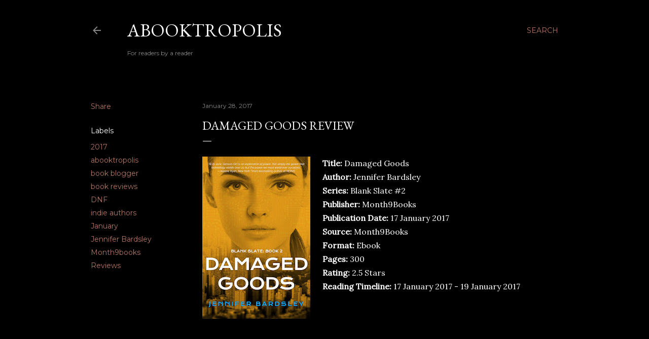

--- FILE ---
content_type: text/html; charset=UTF-8
request_url: http://www.abooktropolis.co.za/2017/01/damaged-goods-review.html
body_size: 49449
content:
<!DOCTYPE html>
<html dir='ltr' lang='en-GB'>
<head>
<meta content='width=device-width, initial-scale=1' name='viewport'/>
<title>Damaged Goods Review</title>
<meta content='text/html; charset=UTF-8' http-equiv='Content-Type'/>
<!-- Chrome, Firefox OS and Opera -->
<meta content='#000000' name='theme-color'/>
<!-- Windows Phone -->
<meta content='#000000' name='msapplication-navbutton-color'/>
<meta content='blogger' name='generator'/>
<link href='http://www.abooktropolis.co.za/favicon.ico' rel='icon' type='image/x-icon'/>
<link href='http://www.abooktropolis.co.za/2017/01/damaged-goods-review.html' rel='canonical'/>
<link rel="alternate" type="application/atom+xml" title="Abooktropolis - Atom" href="http://www.abooktropolis.co.za/feeds/posts/default" />
<link rel="alternate" type="application/rss+xml" title="Abooktropolis - RSS" href="http://www.abooktropolis.co.za/feeds/posts/default?alt=rss" />
<link rel="service.post" type="application/atom+xml" title="Abooktropolis - Atom" href="https://www.blogger.com/feeds/4152047112927871571/posts/default" />

<link rel="alternate" type="application/atom+xml" title="Abooktropolis - Atom" href="http://www.abooktropolis.co.za/feeds/1713728234308988087/comments/default" />
<!--Can't find substitution for tag [blog.ieCssRetrofitLinks]-->
<link href='https://blogger.googleusercontent.com/img/b/R29vZ2xl/AVvXsEjdjoVy1jHn2FVDDT_AX9Ahd7uUS-x_0YeSG8_8YjqoYdB9eDDBWgfnLLDz07afyPFRP6alR0RHPvabAZkqtxQq2cbCTi0cX7CVNGfQI7dt3qpGW2_xrYDkpZ_40TFnlHLL2crMRs9m1qVa/s320/DamagedGoods_1800x2700.jpg' rel='image_src'/>
<meta content='http://www.abooktropolis.co.za/2017/01/damaged-goods-review.html' property='og:url'/>
<meta content='Damaged Goods Review' property='og:title'/>
<meta content='For readers, by a reader' property='og:description'/>
<meta content='https://blogger.googleusercontent.com/img/b/R29vZ2xl/AVvXsEjdjoVy1jHn2FVDDT_AX9Ahd7uUS-x_0YeSG8_8YjqoYdB9eDDBWgfnLLDz07afyPFRP6alR0RHPvabAZkqtxQq2cbCTi0cX7CVNGfQI7dt3qpGW2_xrYDkpZ_40TFnlHLL2crMRs9m1qVa/w1200-h630-p-k-no-nu/DamagedGoods_1800x2700.jpg' property='og:image'/>
<style type='text/css'>@font-face{font-family:'EB Garamond';font-style:normal;font-weight:400;font-display:swap;src:url(//fonts.gstatic.com/s/ebgaramond/v32/SlGDmQSNjdsmc35JDF1K5E55YMjF_7DPuGi-6_RkCY9_WamXgHlIbvw.woff2)format('woff2');unicode-range:U+0460-052F,U+1C80-1C8A,U+20B4,U+2DE0-2DFF,U+A640-A69F,U+FE2E-FE2F;}@font-face{font-family:'EB Garamond';font-style:normal;font-weight:400;font-display:swap;src:url(//fonts.gstatic.com/s/ebgaramond/v32/SlGDmQSNjdsmc35JDF1K5E55YMjF_7DPuGi-6_RkAI9_WamXgHlIbvw.woff2)format('woff2');unicode-range:U+0301,U+0400-045F,U+0490-0491,U+04B0-04B1,U+2116;}@font-face{font-family:'EB Garamond';font-style:normal;font-weight:400;font-display:swap;src:url(//fonts.gstatic.com/s/ebgaramond/v32/SlGDmQSNjdsmc35JDF1K5E55YMjF_7DPuGi-6_RkCI9_WamXgHlIbvw.woff2)format('woff2');unicode-range:U+1F00-1FFF;}@font-face{font-family:'EB Garamond';font-style:normal;font-weight:400;font-display:swap;src:url(//fonts.gstatic.com/s/ebgaramond/v32/SlGDmQSNjdsmc35JDF1K5E55YMjF_7DPuGi-6_RkB49_WamXgHlIbvw.woff2)format('woff2');unicode-range:U+0370-0377,U+037A-037F,U+0384-038A,U+038C,U+038E-03A1,U+03A3-03FF;}@font-face{font-family:'EB Garamond';font-style:normal;font-weight:400;font-display:swap;src:url(//fonts.gstatic.com/s/ebgaramond/v32/SlGDmQSNjdsmc35JDF1K5E55YMjF_7DPuGi-6_RkC49_WamXgHlIbvw.woff2)format('woff2');unicode-range:U+0102-0103,U+0110-0111,U+0128-0129,U+0168-0169,U+01A0-01A1,U+01AF-01B0,U+0300-0301,U+0303-0304,U+0308-0309,U+0323,U+0329,U+1EA0-1EF9,U+20AB;}@font-face{font-family:'EB Garamond';font-style:normal;font-weight:400;font-display:swap;src:url(//fonts.gstatic.com/s/ebgaramond/v32/SlGDmQSNjdsmc35JDF1K5E55YMjF_7DPuGi-6_RkCo9_WamXgHlIbvw.woff2)format('woff2');unicode-range:U+0100-02BA,U+02BD-02C5,U+02C7-02CC,U+02CE-02D7,U+02DD-02FF,U+0304,U+0308,U+0329,U+1D00-1DBF,U+1E00-1E9F,U+1EF2-1EFF,U+2020,U+20A0-20AB,U+20AD-20C0,U+2113,U+2C60-2C7F,U+A720-A7FF;}@font-face{font-family:'EB Garamond';font-style:normal;font-weight:400;font-display:swap;src:url(//fonts.gstatic.com/s/ebgaramond/v32/SlGDmQSNjdsmc35JDF1K5E55YMjF_7DPuGi-6_RkBI9_WamXgHlI.woff2)format('woff2');unicode-range:U+0000-00FF,U+0131,U+0152-0153,U+02BB-02BC,U+02C6,U+02DA,U+02DC,U+0304,U+0308,U+0329,U+2000-206F,U+20AC,U+2122,U+2191,U+2193,U+2212,U+2215,U+FEFF,U+FFFD;}@font-face{font-family:'Lora';font-style:normal;font-weight:400;font-display:swap;src:url(//fonts.gstatic.com/s/lora/v37/0QI6MX1D_JOuGQbT0gvTJPa787weuxJMkq18ndeYxZ2JTg.woff2)format('woff2');unicode-range:U+0460-052F,U+1C80-1C8A,U+20B4,U+2DE0-2DFF,U+A640-A69F,U+FE2E-FE2F;}@font-face{font-family:'Lora';font-style:normal;font-weight:400;font-display:swap;src:url(//fonts.gstatic.com/s/lora/v37/0QI6MX1D_JOuGQbT0gvTJPa787weuxJFkq18ndeYxZ2JTg.woff2)format('woff2');unicode-range:U+0301,U+0400-045F,U+0490-0491,U+04B0-04B1,U+2116;}@font-face{font-family:'Lora';font-style:normal;font-weight:400;font-display:swap;src:url(//fonts.gstatic.com/s/lora/v37/0QI6MX1D_JOuGQbT0gvTJPa787weuxI9kq18ndeYxZ2JTg.woff2)format('woff2');unicode-range:U+0302-0303,U+0305,U+0307-0308,U+0310,U+0312,U+0315,U+031A,U+0326-0327,U+032C,U+032F-0330,U+0332-0333,U+0338,U+033A,U+0346,U+034D,U+0391-03A1,U+03A3-03A9,U+03B1-03C9,U+03D1,U+03D5-03D6,U+03F0-03F1,U+03F4-03F5,U+2016-2017,U+2034-2038,U+203C,U+2040,U+2043,U+2047,U+2050,U+2057,U+205F,U+2070-2071,U+2074-208E,U+2090-209C,U+20D0-20DC,U+20E1,U+20E5-20EF,U+2100-2112,U+2114-2115,U+2117-2121,U+2123-214F,U+2190,U+2192,U+2194-21AE,U+21B0-21E5,U+21F1-21F2,U+21F4-2211,U+2213-2214,U+2216-22FF,U+2308-230B,U+2310,U+2319,U+231C-2321,U+2336-237A,U+237C,U+2395,U+239B-23B7,U+23D0,U+23DC-23E1,U+2474-2475,U+25AF,U+25B3,U+25B7,U+25BD,U+25C1,U+25CA,U+25CC,U+25FB,U+266D-266F,U+27C0-27FF,U+2900-2AFF,U+2B0E-2B11,U+2B30-2B4C,U+2BFE,U+3030,U+FF5B,U+FF5D,U+1D400-1D7FF,U+1EE00-1EEFF;}@font-face{font-family:'Lora';font-style:normal;font-weight:400;font-display:swap;src:url(//fonts.gstatic.com/s/lora/v37/0QI6MX1D_JOuGQbT0gvTJPa787weuxIvkq18ndeYxZ2JTg.woff2)format('woff2');unicode-range:U+0001-000C,U+000E-001F,U+007F-009F,U+20DD-20E0,U+20E2-20E4,U+2150-218F,U+2190,U+2192,U+2194-2199,U+21AF,U+21E6-21F0,U+21F3,U+2218-2219,U+2299,U+22C4-22C6,U+2300-243F,U+2440-244A,U+2460-24FF,U+25A0-27BF,U+2800-28FF,U+2921-2922,U+2981,U+29BF,U+29EB,U+2B00-2BFF,U+4DC0-4DFF,U+FFF9-FFFB,U+10140-1018E,U+10190-1019C,U+101A0,U+101D0-101FD,U+102E0-102FB,U+10E60-10E7E,U+1D2C0-1D2D3,U+1D2E0-1D37F,U+1F000-1F0FF,U+1F100-1F1AD,U+1F1E6-1F1FF,U+1F30D-1F30F,U+1F315,U+1F31C,U+1F31E,U+1F320-1F32C,U+1F336,U+1F378,U+1F37D,U+1F382,U+1F393-1F39F,U+1F3A7-1F3A8,U+1F3AC-1F3AF,U+1F3C2,U+1F3C4-1F3C6,U+1F3CA-1F3CE,U+1F3D4-1F3E0,U+1F3ED,U+1F3F1-1F3F3,U+1F3F5-1F3F7,U+1F408,U+1F415,U+1F41F,U+1F426,U+1F43F,U+1F441-1F442,U+1F444,U+1F446-1F449,U+1F44C-1F44E,U+1F453,U+1F46A,U+1F47D,U+1F4A3,U+1F4B0,U+1F4B3,U+1F4B9,U+1F4BB,U+1F4BF,U+1F4C8-1F4CB,U+1F4D6,U+1F4DA,U+1F4DF,U+1F4E3-1F4E6,U+1F4EA-1F4ED,U+1F4F7,U+1F4F9-1F4FB,U+1F4FD-1F4FE,U+1F503,U+1F507-1F50B,U+1F50D,U+1F512-1F513,U+1F53E-1F54A,U+1F54F-1F5FA,U+1F610,U+1F650-1F67F,U+1F687,U+1F68D,U+1F691,U+1F694,U+1F698,U+1F6AD,U+1F6B2,U+1F6B9-1F6BA,U+1F6BC,U+1F6C6-1F6CF,U+1F6D3-1F6D7,U+1F6E0-1F6EA,U+1F6F0-1F6F3,U+1F6F7-1F6FC,U+1F700-1F7FF,U+1F800-1F80B,U+1F810-1F847,U+1F850-1F859,U+1F860-1F887,U+1F890-1F8AD,U+1F8B0-1F8BB,U+1F8C0-1F8C1,U+1F900-1F90B,U+1F93B,U+1F946,U+1F984,U+1F996,U+1F9E9,U+1FA00-1FA6F,U+1FA70-1FA7C,U+1FA80-1FA89,U+1FA8F-1FAC6,U+1FACE-1FADC,U+1FADF-1FAE9,U+1FAF0-1FAF8,U+1FB00-1FBFF;}@font-face{font-family:'Lora';font-style:normal;font-weight:400;font-display:swap;src:url(//fonts.gstatic.com/s/lora/v37/0QI6MX1D_JOuGQbT0gvTJPa787weuxJOkq18ndeYxZ2JTg.woff2)format('woff2');unicode-range:U+0102-0103,U+0110-0111,U+0128-0129,U+0168-0169,U+01A0-01A1,U+01AF-01B0,U+0300-0301,U+0303-0304,U+0308-0309,U+0323,U+0329,U+1EA0-1EF9,U+20AB;}@font-face{font-family:'Lora';font-style:normal;font-weight:400;font-display:swap;src:url(//fonts.gstatic.com/s/lora/v37/0QI6MX1D_JOuGQbT0gvTJPa787weuxJPkq18ndeYxZ2JTg.woff2)format('woff2');unicode-range:U+0100-02BA,U+02BD-02C5,U+02C7-02CC,U+02CE-02D7,U+02DD-02FF,U+0304,U+0308,U+0329,U+1D00-1DBF,U+1E00-1E9F,U+1EF2-1EFF,U+2020,U+20A0-20AB,U+20AD-20C0,U+2113,U+2C60-2C7F,U+A720-A7FF;}@font-face{font-family:'Lora';font-style:normal;font-weight:400;font-display:swap;src:url(//fonts.gstatic.com/s/lora/v37/0QI6MX1D_JOuGQbT0gvTJPa787weuxJBkq18ndeYxZ0.woff2)format('woff2');unicode-range:U+0000-00FF,U+0131,U+0152-0153,U+02BB-02BC,U+02C6,U+02DA,U+02DC,U+0304,U+0308,U+0329,U+2000-206F,U+20AC,U+2122,U+2191,U+2193,U+2212,U+2215,U+FEFF,U+FFFD;}@font-face{font-family:'Montserrat';font-style:normal;font-weight:400;font-display:swap;src:url(//fonts.gstatic.com/s/montserrat/v31/JTUSjIg1_i6t8kCHKm459WRhyyTh89ZNpQ.woff2)format('woff2');unicode-range:U+0460-052F,U+1C80-1C8A,U+20B4,U+2DE0-2DFF,U+A640-A69F,U+FE2E-FE2F;}@font-face{font-family:'Montserrat';font-style:normal;font-weight:400;font-display:swap;src:url(//fonts.gstatic.com/s/montserrat/v31/JTUSjIg1_i6t8kCHKm459W1hyyTh89ZNpQ.woff2)format('woff2');unicode-range:U+0301,U+0400-045F,U+0490-0491,U+04B0-04B1,U+2116;}@font-face{font-family:'Montserrat';font-style:normal;font-weight:400;font-display:swap;src:url(//fonts.gstatic.com/s/montserrat/v31/JTUSjIg1_i6t8kCHKm459WZhyyTh89ZNpQ.woff2)format('woff2');unicode-range:U+0102-0103,U+0110-0111,U+0128-0129,U+0168-0169,U+01A0-01A1,U+01AF-01B0,U+0300-0301,U+0303-0304,U+0308-0309,U+0323,U+0329,U+1EA0-1EF9,U+20AB;}@font-face{font-family:'Montserrat';font-style:normal;font-weight:400;font-display:swap;src:url(//fonts.gstatic.com/s/montserrat/v31/JTUSjIg1_i6t8kCHKm459WdhyyTh89ZNpQ.woff2)format('woff2');unicode-range:U+0100-02BA,U+02BD-02C5,U+02C7-02CC,U+02CE-02D7,U+02DD-02FF,U+0304,U+0308,U+0329,U+1D00-1DBF,U+1E00-1E9F,U+1EF2-1EFF,U+2020,U+20A0-20AB,U+20AD-20C0,U+2113,U+2C60-2C7F,U+A720-A7FF;}@font-face{font-family:'Montserrat';font-style:normal;font-weight:400;font-display:swap;src:url(//fonts.gstatic.com/s/montserrat/v31/JTUSjIg1_i6t8kCHKm459WlhyyTh89Y.woff2)format('woff2');unicode-range:U+0000-00FF,U+0131,U+0152-0153,U+02BB-02BC,U+02C6,U+02DA,U+02DC,U+0304,U+0308,U+0329,U+2000-206F,U+20AC,U+2122,U+2191,U+2193,U+2212,U+2215,U+FEFF,U+FFFD;}@font-face{font-family:'Montserrat';font-style:normal;font-weight:700;font-display:swap;src:url(//fonts.gstatic.com/s/montserrat/v31/JTUSjIg1_i6t8kCHKm459WRhyyTh89ZNpQ.woff2)format('woff2');unicode-range:U+0460-052F,U+1C80-1C8A,U+20B4,U+2DE0-2DFF,U+A640-A69F,U+FE2E-FE2F;}@font-face{font-family:'Montserrat';font-style:normal;font-weight:700;font-display:swap;src:url(//fonts.gstatic.com/s/montserrat/v31/JTUSjIg1_i6t8kCHKm459W1hyyTh89ZNpQ.woff2)format('woff2');unicode-range:U+0301,U+0400-045F,U+0490-0491,U+04B0-04B1,U+2116;}@font-face{font-family:'Montserrat';font-style:normal;font-weight:700;font-display:swap;src:url(//fonts.gstatic.com/s/montserrat/v31/JTUSjIg1_i6t8kCHKm459WZhyyTh89ZNpQ.woff2)format('woff2');unicode-range:U+0102-0103,U+0110-0111,U+0128-0129,U+0168-0169,U+01A0-01A1,U+01AF-01B0,U+0300-0301,U+0303-0304,U+0308-0309,U+0323,U+0329,U+1EA0-1EF9,U+20AB;}@font-face{font-family:'Montserrat';font-style:normal;font-weight:700;font-display:swap;src:url(//fonts.gstatic.com/s/montserrat/v31/JTUSjIg1_i6t8kCHKm459WdhyyTh89ZNpQ.woff2)format('woff2');unicode-range:U+0100-02BA,U+02BD-02C5,U+02C7-02CC,U+02CE-02D7,U+02DD-02FF,U+0304,U+0308,U+0329,U+1D00-1DBF,U+1E00-1E9F,U+1EF2-1EFF,U+2020,U+20A0-20AB,U+20AD-20C0,U+2113,U+2C60-2C7F,U+A720-A7FF;}@font-face{font-family:'Montserrat';font-style:normal;font-weight:700;font-display:swap;src:url(//fonts.gstatic.com/s/montserrat/v31/JTUSjIg1_i6t8kCHKm459WlhyyTh89Y.woff2)format('woff2');unicode-range:U+0000-00FF,U+0131,U+0152-0153,U+02BB-02BC,U+02C6,U+02DA,U+02DC,U+0304,U+0308,U+0329,U+2000-206F,U+20AC,U+2122,U+2191,U+2193,U+2212,U+2215,U+FEFF,U+FFFD;}</style>
<style id='page-skin-1' type='text/css'><!--
/*! normalize.css v3.0.1 | MIT License | git.io/normalize */html{font-family:sans-serif;-ms-text-size-adjust:100%;-webkit-text-size-adjust:100%}body{margin:0}article,aside,details,figcaption,figure,footer,header,hgroup,main,nav,section,summary{display:block}audio,canvas,progress,video{display:inline-block;vertical-align:baseline}audio:not([controls]){display:none;height:0}[hidden],template{display:none}a{background:transparent}a:active,a:hover{outline:0}abbr[title]{border-bottom:1px dotted}b,strong{font-weight:bold}dfn{font-style:italic}h1{font-size:2em;margin:.67em 0}mark{background:#ff0;color:#000}small{font-size:80%}sub,sup{font-size:75%;line-height:0;position:relative;vertical-align:baseline}sup{top:-0.5em}sub{bottom:-0.25em}img{border:0}svg:not(:root){overflow:hidden}figure{margin:1em 40px}hr{-moz-box-sizing:content-box;box-sizing:content-box;height:0}pre{overflow:auto}code,kbd,pre,samp{font-family:monospace,monospace;font-size:1em}button,input,optgroup,select,textarea{color:inherit;font:inherit;margin:0}button{overflow:visible}button,select{text-transform:none}button,html input[type="button"],input[type="reset"],input[type="submit"]{-webkit-appearance:button;cursor:pointer}button[disabled],html input[disabled]{cursor:default}button::-moz-focus-inner,input::-moz-focus-inner{border:0;padding:0}input{line-height:normal}input[type="checkbox"],input[type="radio"]{box-sizing:border-box;padding:0}input[type="number"]::-webkit-inner-spin-button,input[type="number"]::-webkit-outer-spin-button{height:auto}input[type="search"]{-webkit-appearance:textfield;-moz-box-sizing:content-box;-webkit-box-sizing:content-box;box-sizing:content-box}input[type="search"]::-webkit-search-cancel-button,input[type="search"]::-webkit-search-decoration{-webkit-appearance:none}fieldset{border:1px solid #c0c0c0;margin:0 2px;padding:.35em .625em .75em}legend{border:0;padding:0}textarea{overflow:auto}optgroup{font-weight:bold}table{border-collapse:collapse;border-spacing:0}td,th{padding:0}
/*!************************************************
* Blogger Template Style
* Name: Soho
**************************************************/
body{
overflow-wrap:break-word;
word-break:break-word;
word-wrap:break-word
}
.hidden{
display:none
}
.invisible{
visibility:hidden
}
.container::after,.float-container::after{
clear:both;
content:"";
display:table
}
.clearboth{
clear:both
}
#comments .comment .comment-actions,.subscribe-popup .FollowByEmail .follow-by-email-submit{
background:0 0;
border:0;
box-shadow:none;
color:#b47462;
cursor:pointer;
font-size:14px;
font-weight:700;
outline:0;
text-decoration:none;
text-transform:uppercase;
width:auto
}
.dim-overlay{
background-color:rgba(0,0,0,.54);
height:100vh;
left:0;
position:fixed;
top:0;
width:100%
}
#sharing-dim-overlay{
background-color:transparent
}
input::-ms-clear{
display:none
}
.blogger-logo,.svg-icon-24.blogger-logo{
fill:#ff9800;
opacity:1
}
.loading-spinner-large{
-webkit-animation:mspin-rotate 1.568s infinite linear;
animation:mspin-rotate 1.568s infinite linear;
height:48px;
overflow:hidden;
position:absolute;
width:48px;
z-index:200
}
.loading-spinner-large>div{
-webkit-animation:mspin-revrot 5332ms infinite steps(4);
animation:mspin-revrot 5332ms infinite steps(4)
}
.loading-spinner-large>div>div{
-webkit-animation:mspin-singlecolor-large-film 1333ms infinite steps(81);
animation:mspin-singlecolor-large-film 1333ms infinite steps(81);
background-size:100%;
height:48px;
width:3888px
}
.mspin-black-large>div>div,.mspin-grey_54-large>div>div{
background-image:url(https://www.blogblog.com/indie/mspin_black_large.svg)
}
.mspin-white-large>div>div{
background-image:url(https://www.blogblog.com/indie/mspin_white_large.svg)
}
.mspin-grey_54-large{
opacity:.54
}
@-webkit-keyframes mspin-singlecolor-large-film{
from{
-webkit-transform:translateX(0);
transform:translateX(0)
}
to{
-webkit-transform:translateX(-3888px);
transform:translateX(-3888px)
}
}
@keyframes mspin-singlecolor-large-film{
from{
-webkit-transform:translateX(0);
transform:translateX(0)
}
to{
-webkit-transform:translateX(-3888px);
transform:translateX(-3888px)
}
}
@-webkit-keyframes mspin-rotate{
from{
-webkit-transform:rotate(0);
transform:rotate(0)
}
to{
-webkit-transform:rotate(360deg);
transform:rotate(360deg)
}
}
@keyframes mspin-rotate{
from{
-webkit-transform:rotate(0);
transform:rotate(0)
}
to{
-webkit-transform:rotate(360deg);
transform:rotate(360deg)
}
}
@-webkit-keyframes mspin-revrot{
from{
-webkit-transform:rotate(0);
transform:rotate(0)
}
to{
-webkit-transform:rotate(-360deg);
transform:rotate(-360deg)
}
}
@keyframes mspin-revrot{
from{
-webkit-transform:rotate(0);
transform:rotate(0)
}
to{
-webkit-transform:rotate(-360deg);
transform:rotate(-360deg)
}
}
.skip-navigation{
background-color:#fff;
box-sizing:border-box;
color:#000;
display:block;
height:0;
left:0;
line-height:50px;
overflow:hidden;
padding-top:0;
position:fixed;
text-align:center;
top:0;
-webkit-transition:box-shadow .3s,height .3s,padding-top .3s;
transition:box-shadow .3s,height .3s,padding-top .3s;
width:100%;
z-index:900
}
.skip-navigation:focus{
box-shadow:0 4px 5px 0 rgba(0,0,0,.14),0 1px 10px 0 rgba(0,0,0,.12),0 2px 4px -1px rgba(0,0,0,.2);
height:50px
}
#main{
outline:0
}
.main-heading{
position:absolute;
clip:rect(1px,1px,1px,1px);
padding:0;
border:0;
height:1px;
width:1px;
overflow:hidden
}
.Attribution{
margin-top:1em;
text-align:center
}
.Attribution .blogger img,.Attribution .blogger svg{
vertical-align:bottom
}
.Attribution .blogger img{
margin-right:.5em
}
.Attribution div{
line-height:24px;
margin-top:.5em
}
.Attribution .copyright,.Attribution .image-attribution{
font-size:.7em;
margin-top:1.5em
}
.BLOG_mobile_video_class{
display:none
}
.bg-photo{
background-attachment:scroll!important
}
body .CSS_LIGHTBOX{
z-index:900
}
.extendable .show-less,.extendable .show-more{
border-color:#b47462;
color:#b47462;
margin-top:8px
}
.extendable .show-less.hidden,.extendable .show-more.hidden{
display:none
}
.inline-ad{
display:none;
max-width:100%;
overflow:hidden
}
.adsbygoogle{
display:block
}
#cookieChoiceInfo{
bottom:0;
top:auto
}
iframe.b-hbp-video{
border:0
}
.post-body img{
max-width:100%
}
.post-body iframe{
max-width:100%
}
.post-body a[imageanchor="1"]{
display:inline-block
}
.byline{
margin-right:1em
}
.byline:last-child{
margin-right:0
}
.link-copied-dialog{
max-width:520px;
outline:0
}
.link-copied-dialog .modal-dialog-buttons{
margin-top:8px
}
.link-copied-dialog .goog-buttonset-default{
background:0 0;
border:0
}
.link-copied-dialog .goog-buttonset-default:focus{
outline:0
}
.paging-control-container{
margin-bottom:16px
}
.paging-control-container .paging-control{
display:inline-block
}
.paging-control-container .comment-range-text::after,.paging-control-container .paging-control{
color:#b47462
}
.paging-control-container .comment-range-text,.paging-control-container .paging-control{
margin-right:8px
}
.paging-control-container .comment-range-text::after,.paging-control-container .paging-control::after{
content:"\b7";
cursor:default;
padding-left:8px;
pointer-events:none
}
.paging-control-container .comment-range-text:last-child::after,.paging-control-container .paging-control:last-child::after{
content:none
}
.byline.reactions iframe{
height:20px
}
.b-notification{
color:#000;
background-color:#fff;
border-bottom:solid 1px #000;
box-sizing:border-box;
padding:16px 32px;
text-align:center
}
.b-notification.visible{
-webkit-transition:margin-top .3s cubic-bezier(.4,0,.2,1);
transition:margin-top .3s cubic-bezier(.4,0,.2,1)
}
.b-notification.invisible{
position:absolute
}
.b-notification-close{
position:absolute;
right:8px;
top:8px
}
.no-posts-message{
line-height:40px;
text-align:center
}
@media screen and (max-width:1162px){
body.item-view .post-body a[imageanchor="1"][style*="float: left;"],body.item-view .post-body a[imageanchor="1"][style*="float: right;"]{
float:none!important;
clear:none!important
}
body.item-view .post-body a[imageanchor="1"] img{
display:block;
height:auto;
margin:0 auto
}
body.item-view .post-body>.separator:first-child>a[imageanchor="1"]:first-child{
margin-top:20px
}
.post-body a[imageanchor]{
display:block
}
body.item-view .post-body a[imageanchor="1"]{
margin-left:0!important;
margin-right:0!important
}
body.item-view .post-body a[imageanchor="1"]+a[imageanchor="1"]{
margin-top:16px
}
}
.item-control{
display:none
}
#comments{
border-top:1px dashed rgba(0,0,0,.54);
margin-top:20px;
padding:20px
}
#comments .comment-thread ol{
margin:0;
padding-left:0;
padding-left:0
}
#comments .comment .comment-replybox-single,#comments .comment-thread .comment-replies{
margin-left:60px
}
#comments .comment-thread .thread-count{
display:none
}
#comments .comment{
list-style-type:none;
padding:0 0 30px;
position:relative
}
#comments .comment .comment{
padding-bottom:8px
}
.comment .avatar-image-container{
position:absolute
}
.comment .avatar-image-container img{
border-radius:50%
}
.avatar-image-container svg,.comment .avatar-image-container .avatar-icon{
border-radius:50%;
border:solid 1px #ffffff;
box-sizing:border-box;
fill:#ffffff;
height:35px;
margin:0;
padding:7px;
width:35px
}
.comment .comment-block{
margin-top:10px;
margin-left:60px;
padding-bottom:0
}
#comments .comment-author-header-wrapper{
margin-left:40px
}
#comments .comment .thread-expanded .comment-block{
padding-bottom:20px
}
#comments .comment .comment-header .user,#comments .comment .comment-header .user a{
color:#ffffff;
font-style:normal;
font-weight:700
}
#comments .comment .comment-actions{
bottom:0;
margin-bottom:15px;
position:absolute
}
#comments .comment .comment-actions>*{
margin-right:8px
}
#comments .comment .comment-header .datetime{
bottom:0;
color:rgba(251, 251, 251, 0.54);
display:inline-block;
font-size:13px;
font-style:italic;
margin-left:8px
}
#comments .comment .comment-footer .comment-timestamp a,#comments .comment .comment-header .datetime a{
color:rgba(251, 251, 251, 0.54)
}
#comments .comment .comment-content,.comment .comment-body{
margin-top:12px;
word-break:break-word
}
.comment-body{
margin-bottom:12px
}
#comments.embed[data-num-comments="0"]{
border:0;
margin-top:0;
padding-top:0
}
#comments.embed[data-num-comments="0"] #comment-post-message,#comments.embed[data-num-comments="0"] div.comment-form>p,#comments.embed[data-num-comments="0"] p.comment-footer{
display:none
}
#comment-editor-src{
display:none
}
.comments .comments-content .loadmore.loaded{
max-height:0;
opacity:0;
overflow:hidden
}
.extendable .remaining-items{
height:0;
overflow:hidden;
-webkit-transition:height .3s cubic-bezier(.4,0,.2,1);
transition:height .3s cubic-bezier(.4,0,.2,1)
}
.extendable .remaining-items.expanded{
height:auto
}
.svg-icon-24,.svg-icon-24-button{
cursor:pointer;
height:24px;
width:24px;
min-width:24px
}
.touch-icon{
margin:-12px;
padding:12px
}
.touch-icon:active,.touch-icon:focus{
background-color:rgba(153,153,153,.4);
border-radius:50%
}
svg:not(:root).touch-icon{
overflow:visible
}
html[dir=rtl] .rtl-reversible-icon{
-webkit-transform:scaleX(-1);
-ms-transform:scaleX(-1);
transform:scaleX(-1)
}
.svg-icon-24-button,.touch-icon-button{
background:0 0;
border:0;
margin:0;
outline:0;
padding:0
}
.touch-icon-button .touch-icon:active,.touch-icon-button .touch-icon:focus{
background-color:transparent
}
.touch-icon-button:active .touch-icon,.touch-icon-button:focus .touch-icon{
background-color:rgba(153,153,153,.4);
border-radius:50%
}
.Profile .default-avatar-wrapper .avatar-icon{
border-radius:50%;
border:solid 1px #ffffff;
box-sizing:border-box;
fill:#ffffff;
margin:0
}
.Profile .individual .default-avatar-wrapper .avatar-icon{
padding:25px
}
.Profile .individual .avatar-icon,.Profile .individual .profile-img{
height:120px;
width:120px
}
.Profile .team .default-avatar-wrapper .avatar-icon{
padding:8px
}
.Profile .team .avatar-icon,.Profile .team .default-avatar-wrapper,.Profile .team .profile-img{
height:40px;
width:40px
}
.snippet-container{
margin:0;
position:relative;
overflow:hidden
}
.snippet-fade{
bottom:0;
box-sizing:border-box;
position:absolute;
width:96px
}
.snippet-fade{
right:0
}
.snippet-fade:after{
content:"\2026"
}
.snippet-fade:after{
float:right
}
.centered-top-container.sticky{
left:0;
position:fixed;
right:0;
top:0;
width:auto;
z-index:50;
-webkit-transition-property:opacity,-webkit-transform;
transition-property:opacity,-webkit-transform;
transition-property:transform,opacity;
transition-property:transform,opacity,-webkit-transform;
-webkit-transition-duration:.2s;
transition-duration:.2s;
-webkit-transition-timing-function:cubic-bezier(.4,0,.2,1);
transition-timing-function:cubic-bezier(.4,0,.2,1)
}
.centered-top-placeholder{
display:none
}
.collapsed-header .centered-top-placeholder{
display:block
}
.centered-top-container .Header .replaced h1,.centered-top-placeholder .Header .replaced h1{
display:none
}
.centered-top-container.sticky .Header .replaced h1{
display:block
}
.centered-top-container.sticky .Header .header-widget{
background:0 0
}
.centered-top-container.sticky .Header .header-image-wrapper{
display:none
}
.centered-top-container img,.centered-top-placeholder img{
max-width:100%
}
.collapsible{
-webkit-transition:height .3s cubic-bezier(.4,0,.2,1);
transition:height .3s cubic-bezier(.4,0,.2,1)
}
.collapsible,.collapsible>summary{
display:block;
overflow:hidden
}
.collapsible>:not(summary){
display:none
}
.collapsible[open]>:not(summary){
display:block
}
.collapsible:focus,.collapsible>summary:focus{
outline:0
}
.collapsible>summary{
cursor:pointer;
display:block;
padding:0
}
.collapsible:focus>summary,.collapsible>summary:focus{
background-color:transparent
}
.collapsible>summary::-webkit-details-marker{
display:none
}
.collapsible-title{
-webkit-box-align:center;
-webkit-align-items:center;
-ms-flex-align:center;
align-items:center;
display:-webkit-box;
display:-webkit-flex;
display:-ms-flexbox;
display:flex
}
.collapsible-title .title{
-webkit-box-flex:1;
-webkit-flex:1 1 auto;
-ms-flex:1 1 auto;
flex:1 1 auto;
-webkit-box-ordinal-group:1;
-webkit-order:0;
-ms-flex-order:0;
order:0;
overflow:hidden;
text-overflow:ellipsis;
white-space:nowrap
}
.collapsible-title .chevron-down,.collapsible[open] .collapsible-title .chevron-up{
display:block
}
.collapsible-title .chevron-up,.collapsible[open] .collapsible-title .chevron-down{
display:none
}
.flat-button{
cursor:pointer;
display:inline-block;
font-weight:700;
text-transform:uppercase;
border-radius:2px;
padding:8px;
margin:-8px
}
.flat-icon-button{
background:0 0;
border:0;
margin:0;
outline:0;
padding:0;
margin:-12px;
padding:12px;
cursor:pointer;
box-sizing:content-box;
display:inline-block;
line-height:0
}
.flat-icon-button,.flat-icon-button .splash-wrapper{
border-radius:50%
}
.flat-icon-button .splash.animate{
-webkit-animation-duration:.3s;
animation-duration:.3s
}
.overflowable-container{
max-height:28px;
overflow:hidden;
position:relative
}
.overflow-button{
cursor:pointer
}
#overflowable-dim-overlay{
background:0 0
}
.overflow-popup{
box-shadow:0 2px 2px 0 rgba(0,0,0,.14),0 3px 1px -2px rgba(0,0,0,.2),0 1px 5px 0 rgba(0,0,0,.12);
background-color:#000000;
left:0;
max-width:calc(100% - 32px);
position:absolute;
top:0;
visibility:hidden;
z-index:101
}
.overflow-popup ul{
list-style:none
}
.overflow-popup .tabs li,.overflow-popup li{
display:block;
height:auto
}
.overflow-popup .tabs li{
padding-left:0;
padding-right:0
}
.overflow-button.hidden,.overflow-popup .tabs li.hidden,.overflow-popup li.hidden{
display:none
}
.search{
display:-webkit-box;
display:-webkit-flex;
display:-ms-flexbox;
display:flex;
line-height:24px;
width:24px
}
.search.focused{
width:100%
}
.search.focused .section{
width:100%
}
.search form{
z-index:101
}
.search h3{
display:none
}
.search form{
display:-webkit-box;
display:-webkit-flex;
display:-ms-flexbox;
display:flex;
-webkit-box-flex:1;
-webkit-flex:1 0 0;
-ms-flex:1 0 0px;
flex:1 0 0;
border-bottom:solid 1px transparent;
padding-bottom:8px
}
.search form>*{
display:none
}
.search.focused form>*{
display:block
}
.search .search-input label{
display:none
}
.centered-top-placeholder.cloned .search form{
z-index:30
}
.search.focused form{
border-color:rgba(251, 251, 251, 0.54);
position:relative;
width:auto
}
.collapsed-header .centered-top-container .search.focused form{
border-bottom-color:transparent
}
.search-expand{
-webkit-box-flex:0;
-webkit-flex:0 0 auto;
-ms-flex:0 0 auto;
flex:0 0 auto
}
.search-expand-text{
display:none
}
.search-close{
display:inline;
vertical-align:middle
}
.search-input{
-webkit-box-flex:1;
-webkit-flex:1 0 1px;
-ms-flex:1 0 1px;
flex:1 0 1px
}
.search-input input{
background:0 0;
border:0;
box-sizing:border-box;
color:rgba(251, 251, 251, 0.54);
display:inline-block;
outline:0;
width:calc(100% - 48px)
}
.search-input input.no-cursor{
color:transparent;
text-shadow:0 0 0 rgba(251, 251, 251, 0.54)
}
.collapsed-header .centered-top-container .search-action,.collapsed-header .centered-top-container .search-input input{
color:rgba(251, 251, 251, 0.54)
}
.collapsed-header .centered-top-container .search-input input.no-cursor{
color:transparent;
text-shadow:0 0 0 rgba(251, 251, 251, 0.54)
}
.collapsed-header .centered-top-container .search-input input.no-cursor:focus,.search-input input.no-cursor:focus{
outline:0
}
.search-focused>*{
visibility:hidden
}
.search-focused .search,.search-focused .search-icon{
visibility:visible
}
.search.focused .search-action{
display:block
}
.search.focused .search-action:disabled{
opacity:.3
}
.widget.Sharing .sharing-button{
display:none
}
.widget.Sharing .sharing-buttons li{
padding:0
}
.widget.Sharing .sharing-buttons li span{
display:none
}
.post-share-buttons{
position:relative
}
.centered-bottom .share-buttons .svg-icon-24,.share-buttons .svg-icon-24{
fill:#ffffff
}
.sharing-open.touch-icon-button:active .touch-icon,.sharing-open.touch-icon-button:focus .touch-icon{
background-color:transparent
}
.share-buttons{
background-color:#000000;
border-radius:2px;
box-shadow:0 2px 2px 0 rgba(0,0,0,.14),0 3px 1px -2px rgba(0,0,0,.2),0 1px 5px 0 rgba(0,0,0,.12);
color:#ffffff;
list-style:none;
margin:0;
padding:8px 0;
position:absolute;
top:-11px;
min-width:200px;
z-index:101
}
.share-buttons.hidden{
display:none
}
.sharing-button{
background:0 0;
border:0;
margin:0;
outline:0;
padding:0;
cursor:pointer
}
.share-buttons li{
margin:0;
height:48px
}
.share-buttons li:last-child{
margin-bottom:0
}
.share-buttons li .sharing-platform-button{
box-sizing:border-box;
cursor:pointer;
display:block;
height:100%;
margin-bottom:0;
padding:0 16px;
position:relative;
width:100%
}
.share-buttons li .sharing-platform-button:focus,.share-buttons li .sharing-platform-button:hover{
background-color:rgba(128,128,128,.1);
outline:0
}
.share-buttons li svg[class*=" sharing-"],.share-buttons li svg[class^=sharing-]{
position:absolute;
top:10px
}
.share-buttons li span.sharing-platform-button{
position:relative;
top:0
}
.share-buttons li .platform-sharing-text{
display:block;
font-size:16px;
line-height:48px;
white-space:nowrap
}
.share-buttons li .platform-sharing-text{
margin-left:56px
}
.sidebar-container{
background-color:#f7f7f7;
max-width:284px;
overflow-y:auto;
-webkit-transition-property:-webkit-transform;
transition-property:-webkit-transform;
transition-property:transform;
transition-property:transform,-webkit-transform;
-webkit-transition-duration:.3s;
transition-duration:.3s;
-webkit-transition-timing-function:cubic-bezier(0,0,.2,1);
transition-timing-function:cubic-bezier(0,0,.2,1);
width:284px;
z-index:101;
-webkit-overflow-scrolling:touch
}
.sidebar-container .navigation{
line-height:0;
padding:16px
}
.sidebar-container .sidebar-back{
cursor:pointer
}
.sidebar-container .widget{
background:0 0;
margin:0 16px;
padding:16px 0
}
.sidebar-container .widget .title{
color:rgba(251, 251, 251, 0.54);
margin:0
}
.sidebar-container .widget ul{
list-style:none;
margin:0;
padding:0
}
.sidebar-container .widget ul ul{
margin-left:1em
}
.sidebar-container .widget li{
font-size:16px;
line-height:normal
}
.sidebar-container .widget+.widget{
border-top:1px dashed rgba(251, 251, 251, 0.54)
}
.BlogArchive li{
margin:16px 0
}
.BlogArchive li:last-child{
margin-bottom:0
}
.Label li a{
display:inline-block
}
.BlogArchive .post-count,.Label .label-count{
float:right;
margin-left:.25em
}
.BlogArchive .post-count::before,.Label .label-count::before{
content:"("
}
.BlogArchive .post-count::after,.Label .label-count::after{
content:")"
}
.widget.Translate .skiptranslate>div{
display:block!important
}
.widget.Profile .profile-link{
display:-webkit-box;
display:-webkit-flex;
display:-ms-flexbox;
display:flex
}
.widget.Profile .team-member .default-avatar-wrapper,.widget.Profile .team-member .profile-img{
-webkit-box-flex:0;
-webkit-flex:0 0 auto;
-ms-flex:0 0 auto;
flex:0 0 auto;
margin-right:1em
}
.widget.Profile .individual .profile-link{
-webkit-box-orient:vertical;
-webkit-box-direction:normal;
-webkit-flex-direction:column;
-ms-flex-direction:column;
flex-direction:column
}
.widget.Profile .team .profile-link .profile-name{
-webkit-align-self:center;
-ms-flex-item-align:center;
align-self:center;
display:block;
-webkit-box-flex:1;
-webkit-flex:1 1 auto;
-ms-flex:1 1 auto;
flex:1 1 auto
}
.dim-overlay{
background-color:rgba(0,0,0,.54);
z-index:100
}
body.sidebar-visible{
overflow-y:hidden
}
@media screen and (max-width:1439px){
.sidebar-container{
bottom:0;
position:fixed;
top:0;
left:0;
right:auto
}
.sidebar-container.sidebar-invisible{
-webkit-transition-timing-function:cubic-bezier(.4,0,.6,1);
transition-timing-function:cubic-bezier(.4,0,.6,1)
}
html[dir=ltr] .sidebar-container.sidebar-invisible{
-webkit-transform:translateX(-284px);
-ms-transform:translateX(-284px);
transform:translateX(-284px)
}
html[dir=rtl] .sidebar-container.sidebar-invisible{
-webkit-transform:translateX(284px);
-ms-transform:translateX(284px);
transform:translateX(284px)
}
}
@media screen and (min-width:1440px){
.sidebar-container{
position:absolute;
top:0;
left:0;
right:auto
}
.sidebar-container .navigation{
display:none
}
}
.dialog{
box-shadow:0 2px 2px 0 rgba(0,0,0,.14),0 3px 1px -2px rgba(0,0,0,.2),0 1px 5px 0 rgba(0,0,0,.12);
background:#000000;
box-sizing:border-box;
color:#ffffff;
padding:30px;
position:fixed;
text-align:center;
width:calc(100% - 24px);
z-index:101
}
.dialog input[type=email],.dialog input[type=text]{
background-color:transparent;
border:0;
border-bottom:solid 1px rgba(255,255,255,.12);
color:#ffffff;
display:block;
font-family:EB Garamond, serif;
font-size:16px;
line-height:24px;
margin:auto;
padding-bottom:7px;
outline:0;
text-align:center;
width:100%
}
.dialog input[type=email]::-webkit-input-placeholder,.dialog input[type=text]::-webkit-input-placeholder{
color:#ffffff
}
.dialog input[type=email]::-moz-placeholder,.dialog input[type=text]::-moz-placeholder{
color:#ffffff
}
.dialog input[type=email]:-ms-input-placeholder,.dialog input[type=text]:-ms-input-placeholder{
color:#ffffff
}
.dialog input[type=email]::-ms-input-placeholder,.dialog input[type=text]::-ms-input-placeholder{
color:#ffffff
}
.dialog input[type=email]::placeholder,.dialog input[type=text]::placeholder{
color:#ffffff
}
.dialog input[type=email]:focus,.dialog input[type=text]:focus{
border-bottom:solid 2px #b47462;
padding-bottom:6px
}
.dialog input.no-cursor{
color:transparent;
text-shadow:0 0 0 #ffffff
}
.dialog input.no-cursor:focus{
outline:0
}
.dialog input.no-cursor:focus{
outline:0
}
.dialog input[type=submit]{
font-family:EB Garamond, serif
}
.dialog .goog-buttonset-default{
color:#b47462
}
.subscribe-popup{
max-width:364px
}
.subscribe-popup h3{
color:#ffffff;
font-size:1.8em;
margin-top:0
}
.subscribe-popup .FollowByEmail h3{
display:none
}
.subscribe-popup .FollowByEmail .follow-by-email-submit{
color:#b47462;
display:inline-block;
margin:0 auto;
margin-top:24px;
width:auto;
white-space:normal
}
.subscribe-popup .FollowByEmail .follow-by-email-submit:disabled{
cursor:default;
opacity:.3
}
@media (max-width:800px){
.blog-name div.widget.Subscribe{
margin-bottom:16px
}
body.item-view .blog-name div.widget.Subscribe{
margin:8px auto 16px auto;
width:100%
}
}
body#layout .bg-photo,body#layout .bg-photo-overlay{
display:none
}
body#layout .page_body{
padding:0;
position:relative;
top:0
}
body#layout .page{
display:inline-block;
left:inherit;
position:relative;
vertical-align:top;
width:540px
}
body#layout .centered{
max-width:954px
}
body#layout .navigation{
display:none
}
body#layout .sidebar-container{
display:inline-block;
width:40%
}
body#layout .hamburger-menu,body#layout .search{
display:none
}
body{
background-color:#000000;
color:#ffffff;
font:normal 400 20px EB Garamond, serif;
height:100%;
margin:0;
min-height:100vh
}
h1,h2,h3,h4,h5,h6{
font-weight:400
}
a{
color:#b47462;
text-decoration:none
}
.dim-overlay{
z-index:100
}
body.sidebar-visible .page_body{
overflow-y:scroll
}
.widget .title{
color:rgba(251, 251, 251, 0.54);
font:normal 400 12px Montserrat, sans-serif
}
.extendable .show-less,.extendable .show-more{
color:#b47462;
font:normal 400 12px Montserrat, sans-serif;
margin:12px -8px 0 -8px;
text-transform:uppercase
}
.footer .widget,.main .widget{
margin:50px 0
}
.main .widget .title{
text-transform:uppercase
}
.inline-ad{
display:block;
margin-top:50px
}
.adsbygoogle{
text-align:center
}
.page_body{
display:-webkit-box;
display:-webkit-flex;
display:-ms-flexbox;
display:flex;
-webkit-box-orient:vertical;
-webkit-box-direction:normal;
-webkit-flex-direction:column;
-ms-flex-direction:column;
flex-direction:column;
min-height:100vh;
position:relative;
z-index:20
}
.page_body>*{
-webkit-box-flex:0;
-webkit-flex:0 0 auto;
-ms-flex:0 0 auto;
flex:0 0 auto
}
.page_body>#footer{
margin-top:auto
}
.centered-bottom,.centered-top{
margin:0 32px;
max-width:100%
}
.centered-top{
padding-bottom:12px;
padding-top:12px
}
.sticky .centered-top{
padding-bottom:0;
padding-top:0
}
.centered-top-container,.centered-top-placeholder{
background:#000000
}
.centered-top{
display:-webkit-box;
display:-webkit-flex;
display:-ms-flexbox;
display:flex;
-webkit-flex-wrap:wrap;
-ms-flex-wrap:wrap;
flex-wrap:wrap;
-webkit-box-pack:justify;
-webkit-justify-content:space-between;
-ms-flex-pack:justify;
justify-content:space-between;
position:relative
}
.sticky .centered-top{
-webkit-flex-wrap:nowrap;
-ms-flex-wrap:nowrap;
flex-wrap:nowrap
}
.centered-top-container .svg-icon-24,.centered-top-placeholder .svg-icon-24{
fill:rgba(251, 251, 251, 0.54)
}
.back-button-container,.hamburger-menu-container{
-webkit-box-flex:0;
-webkit-flex:0 0 auto;
-ms-flex:0 0 auto;
flex:0 0 auto;
height:48px;
-webkit-box-ordinal-group:2;
-webkit-order:1;
-ms-flex-order:1;
order:1
}
.sticky .back-button-container,.sticky .hamburger-menu-container{
-webkit-box-ordinal-group:2;
-webkit-order:1;
-ms-flex-order:1;
order:1
}
.back-button,.hamburger-menu,.search-expand-icon{
cursor:pointer;
margin-top:0
}
.search{
-webkit-box-align:start;
-webkit-align-items:flex-start;
-ms-flex-align:start;
align-items:flex-start;
-webkit-box-flex:0;
-webkit-flex:0 0 auto;
-ms-flex:0 0 auto;
flex:0 0 auto;
height:48px;
margin-left:24px;
-webkit-box-ordinal-group:4;
-webkit-order:3;
-ms-flex-order:3;
order:3
}
.search,.search.focused{
width:auto
}
.search.focused{
position:static
}
.sticky .search{
display:none;
-webkit-box-ordinal-group:5;
-webkit-order:4;
-ms-flex-order:4;
order:4
}
.search .section{
right:0;
margin-top:12px;
position:absolute;
top:12px;
width:0
}
.sticky .search .section{
top:0
}
.search-expand{
background:0 0;
border:0;
margin:0;
outline:0;
padding:0;
color:#b47462;
cursor:pointer;
-webkit-box-flex:0;
-webkit-flex:0 0 auto;
-ms-flex:0 0 auto;
flex:0 0 auto;
font:normal 400 12px Montserrat, sans-serif;
text-transform:uppercase;
word-break:normal
}
.search.focused .search-expand{
visibility:hidden
}
.search .dim-overlay{
background:0 0
}
.search.focused .section{
max-width:400px
}
.search.focused form{
border-color:rgba(251, 251, 251, 0.54);
height:24px
}
.search.focused .search-input{
display:-webkit-box;
display:-webkit-flex;
display:-ms-flexbox;
display:flex;
-webkit-box-flex:1;
-webkit-flex:1 1 auto;
-ms-flex:1 1 auto;
flex:1 1 auto
}
.search-input input{
-webkit-box-flex:1;
-webkit-flex:1 1 auto;
-ms-flex:1 1 auto;
flex:1 1 auto;
font:normal 400 16px Montserrat, sans-serif
}
.search input[type=submit]{
display:none
}
.subscribe-section-container{
-webkit-box-flex:1;
-webkit-flex:1 0 auto;
-ms-flex:1 0 auto;
flex:1 0 auto;
margin-left:24px;
-webkit-box-ordinal-group:3;
-webkit-order:2;
-ms-flex-order:2;
order:2;
text-align:right
}
.sticky .subscribe-section-container{
-webkit-box-flex:0;
-webkit-flex:0 0 auto;
-ms-flex:0 0 auto;
flex:0 0 auto;
-webkit-box-ordinal-group:4;
-webkit-order:3;
-ms-flex-order:3;
order:3
}
.subscribe-button{
background:0 0;
border:0;
margin:0;
outline:0;
padding:0;
color:#b47462;
cursor:pointer;
display:inline-block;
font:normal 400 12px Montserrat, sans-serif;
line-height:48px;
margin:0;
text-transform:uppercase;
word-break:normal
}
.subscribe-popup h3{
color:rgba(251, 251, 251, 0.54);
font:normal 400 12px Montserrat, sans-serif;
margin-bottom:24px;
text-transform:uppercase
}
.subscribe-popup div.widget.FollowByEmail .follow-by-email-address{
color:#ffffff;
font:normal 400 12px Montserrat, sans-serif
}
.subscribe-popup div.widget.FollowByEmail .follow-by-email-submit{
color:#b47462;
font:normal 400 12px Montserrat, sans-serif;
margin-top:24px;
text-transform:uppercase
}
.blog-name{
-webkit-box-flex:1;
-webkit-flex:1 1 100%;
-ms-flex:1 1 100%;
flex:1 1 100%;
-webkit-box-ordinal-group:5;
-webkit-order:4;
-ms-flex-order:4;
order:4;
overflow:hidden
}
.sticky .blog-name{
-webkit-box-flex:1;
-webkit-flex:1 1 auto;
-ms-flex:1 1 auto;
flex:1 1 auto;
margin:0 12px;
-webkit-box-ordinal-group:3;
-webkit-order:2;
-ms-flex-order:2;
order:2
}
body.search-view .centered-top.search-focused .blog-name{
display:none
}
.widget.Header h1{
font:normal 400 18px EB Garamond, serif;
margin:0;
text-transform:uppercase
}
.widget.Header h1,.widget.Header h1 a{
color:#ffffff
}
.widget.Header p{
color:rgba(251, 251, 251, 0.54);
font:normal 400 12px Montserrat, sans-serif;
line-height:1.7
}
.sticky .widget.Header h1{
font-size:16px;
line-height:48px;
overflow:hidden;
overflow-wrap:normal;
text-overflow:ellipsis;
white-space:nowrap;
word-wrap:normal
}
.sticky .widget.Header p{
display:none
}
.sticky{
box-shadow:0 1px 3px rgba(0, 0, 0, 0.10)
}
#page_list_top .widget.PageList{
font:normal 400 14px Montserrat, sans-serif;
line-height:28px
}
#page_list_top .widget.PageList .title{
display:none
}
#page_list_top .widget.PageList .overflowable-contents{
overflow:hidden
}
#page_list_top .widget.PageList .overflowable-contents ul{
list-style:none;
margin:0;
padding:0
}
#page_list_top .widget.PageList .overflow-popup ul{
list-style:none;
margin:0;
padding:0 20px
}
#page_list_top .widget.PageList .overflowable-contents li{
display:inline-block
}
#page_list_top .widget.PageList .overflowable-contents li.hidden{
display:none
}
#page_list_top .widget.PageList .overflowable-contents li:not(:first-child):before{
color:rgba(251, 251, 251, 0.54);
content:"\b7"
}
#page_list_top .widget.PageList .overflow-button a,#page_list_top .widget.PageList .overflow-popup li a,#page_list_top .widget.PageList .overflowable-contents li a{
color:rgba(251, 251, 251, 0.54);
font:normal 400 14px Montserrat, sans-serif;
line-height:28px;
text-transform:uppercase
}
#page_list_top .widget.PageList .overflow-popup li.selected a,#page_list_top .widget.PageList .overflowable-contents li.selected a{
color:rgba(251, 251, 251, 0.54);
font:normal 700 14px Montserrat, sans-serif;
line-height:28px
}
#page_list_top .widget.PageList .overflow-button{
display:inline
}
.sticky #page_list_top{
display:none
}
body.homepage-view .hero-image.has-image{
background:#513831 url(//themes.googleusercontent.com/image?id=1KH22PlFqsiVYxboQNAoJjYmRbw5M4REHmdJbHT5M2x9zVMGrCqwSjZvaQW_A10KPc6Il) repeat-y scroll top center /* Credit: luoman (http://www.istockphoto.com/file_closeup.php?id=11394138&platform=blogger) */;
background-attachment:scroll;
background-color:#000000;
background-size:cover;
height:62.5vw;
max-height:75vh;
min-height:200px;
width:100%
}
.post-filter-message{
background-color:#000000;
color:rgba(251, 251, 251, 0.54);
display:-webkit-box;
display:-webkit-flex;
display:-ms-flexbox;
display:flex;
-webkit-flex-wrap:wrap;
-ms-flex-wrap:wrap;
flex-wrap:wrap;
font:normal 400 12px Montserrat, sans-serif;
-webkit-box-pack:justify;
-webkit-justify-content:space-between;
-ms-flex-pack:justify;
justify-content:space-between;
margin-top:50px;
padding:18px
}
.post-filter-message .message-container{
-webkit-box-flex:1;
-webkit-flex:1 1 auto;
-ms-flex:1 1 auto;
flex:1 1 auto;
min-width:0
}
.post-filter-message .home-link-container{
-webkit-box-flex:0;
-webkit-flex:0 0 auto;
-ms-flex:0 0 auto;
flex:0 0 auto
}
.post-filter-message .search-label,.post-filter-message .search-query{
color:rgba(251, 251, 251, 0.87);
font:normal 700 12px Montserrat, sans-serif;
text-transform:uppercase
}
.post-filter-message .home-link,.post-filter-message .home-link a{
color:#b47462;
font:normal 700 12px Montserrat, sans-serif;
text-transform:uppercase
}
.widget.FeaturedPost .thumb.hero-thumb{
background-position:center;
background-size:cover;
height:360px
}
.widget.FeaturedPost .featured-post-snippet:before{
content:"\2014"
}
.snippet-container,.snippet-fade{
font:normal 400 14px Lora, serif;
line-height:23.8px
}
.snippet-container{
max-height:166.6px;
overflow:hidden
}
.snippet-fade{
background:-webkit-linear-gradient(left,#000000 0,#000000 20%,rgba(0, 0, 0, 0) 100%);
background:linear-gradient(to left,#000000 0,#000000 20%,rgba(0, 0, 0, 0) 100%);
color:#ffffff
}
.post-sidebar{
display:none
}
.widget.Blog .blog-posts .post-outer-container{
width:100%
}
.no-posts{
text-align:center
}
body.feed-view .widget.Blog .blog-posts .post-outer-container,body.item-view .widget.Blog .blog-posts .post-outer{
margin-bottom:50px
}
.widget.Blog .post.no-featured-image,.widget.PopularPosts .post.no-featured-image{
background-color:#000000;
padding:30px
}
.widget.Blog .post>.post-share-buttons-top{
right:0;
position:absolute;
top:0
}
.widget.Blog .post>.post-share-buttons-bottom{
bottom:0;
right:0;
position:absolute
}
.blog-pager{
text-align:right
}
.blog-pager a{
color:#b47462;
font:normal 400 12px Montserrat, sans-serif;
text-transform:uppercase
}
.blog-pager .blog-pager-newer-link,.blog-pager .home-link{
display:none
}
.post-title{
font:normal 400 20px EB Garamond, serif;
margin:0;
text-transform:uppercase
}
.post-title,.post-title a{
color:#ffffff
}
.post.no-featured-image .post-title,.post.no-featured-image .post-title a{
color:#ffffff
}
body.item-view .post-body-container:before{
content:"\2014"
}
.post-body{
color:#ffffff;
font:normal 400 14px Lora, serif;
line-height:1.7
}
.post-body blockquote{
color:#ffffff;
font:normal 400 16px Montserrat, sans-serif;
line-height:1.7;
margin-left:0;
margin-right:0
}
.post-body img{
height:auto;
max-width:100%
}
.post-body .tr-caption{
color:#ffffff;
font:normal 400 12px Montserrat, sans-serif;
line-height:1.7
}
.snippet-thumbnail{
position:relative
}
.snippet-thumbnail .post-header{
background:#000000;
bottom:0;
margin-bottom:0;
padding-right:15px;
padding-bottom:5px;
padding-top:5px;
position:absolute
}
.snippet-thumbnail img{
width:100%
}
.post-footer,.post-header{
margin:8px 0
}
body.item-view .widget.Blog .post-header{
margin:0 0 16px 0
}
body.item-view .widget.Blog .post-footer{
margin:50px 0 0 0
}
.widget.FeaturedPost .post-footer{
display:-webkit-box;
display:-webkit-flex;
display:-ms-flexbox;
display:flex;
-webkit-flex-wrap:wrap;
-ms-flex-wrap:wrap;
flex-wrap:wrap;
-webkit-box-pack:justify;
-webkit-justify-content:space-between;
-ms-flex-pack:justify;
justify-content:space-between
}
.widget.FeaturedPost .post-footer>*{
-webkit-box-flex:0;
-webkit-flex:0 1 auto;
-ms-flex:0 1 auto;
flex:0 1 auto
}
.widget.FeaturedPost .post-footer,.widget.FeaturedPost .post-footer a,.widget.FeaturedPost .post-footer button{
line-height:1.7
}
.jump-link{
margin:-8px
}
.post-header,.post-header a,.post-header button{
color:rgba(251, 251, 251, 0.54);
font:normal 400 12px Montserrat, sans-serif
}
.post.no-featured-image .post-header,.post.no-featured-image .post-header a,.post.no-featured-image .post-header button{
color:rgba(251, 251, 251, 0.54)
}
.post-footer,.post-footer a,.post-footer button{
color:#b47462;
font:normal 400 12px Montserrat, sans-serif
}
.post.no-featured-image .post-footer,.post.no-featured-image .post-footer a,.post.no-featured-image .post-footer button{
color:#b47462
}
body.item-view .post-footer-line{
line-height:2.3
}
.byline{
display:inline-block
}
.byline .flat-button{
text-transform:none
}
.post-header .byline:not(:last-child):after{
content:"\b7"
}
.post-header .byline:not(:last-child){
margin-right:0
}
.byline.post-labels a{
display:inline-block;
word-break:break-all
}
.byline.post-labels a:not(:last-child):after{
content:","
}
.byline.reactions .reactions-label{
line-height:22px;
vertical-align:top
}
.post-share-buttons{
margin-left:0
}
.share-buttons{
background-color:#000000;
border-radius:0;
box-shadow:0 1px 1px 1px rgba(0, 0, 0, 0.10);
color:rgba(251, 251, 251, 0.87);
font:normal 400 16px Montserrat, sans-serif
}
.share-buttons .svg-icon-24{
fill:#b47462
}
#comment-holder .continue{
display:none
}
#comment-editor{
margin-bottom:20px;
margin-top:20px
}
.widget.Attribution,.widget.Attribution .copyright,.widget.Attribution .copyright a,.widget.Attribution .image-attribution,.widget.Attribution .image-attribution a,.widget.Attribution a{
color:rgba(251, 251, 251, 0.54);
font:normal 400 12px Montserrat, sans-serif
}
.widget.Attribution svg{
fill:rgba(251, 251, 251, 0.54)
}
.widget.Attribution .blogger a{
display:-webkit-box;
display:-webkit-flex;
display:-ms-flexbox;
display:flex;
-webkit-align-content:center;
-ms-flex-line-pack:center;
align-content:center;
-webkit-box-pack:center;
-webkit-justify-content:center;
-ms-flex-pack:center;
justify-content:center;
line-height:24px
}
.widget.Attribution .blogger svg{
margin-right:8px
}
.widget.Profile ul{
list-style:none;
padding:0
}
.widget.Profile .individual .default-avatar-wrapper,.widget.Profile .individual .profile-img{
border-radius:50%;
display:inline-block;
height:120px;
width:120px
}
.widget.Profile .individual .profile-data a,.widget.Profile .team .profile-name{
color:#ffffff;
font:normal 400 20px EB Garamond, serif;
text-transform:none
}
.widget.Profile .individual dd{
color:#ffffff;
font:normal 400 20px EB Garamond, serif;
margin:0 auto
}
.widget.Profile .individual .profile-link,.widget.Profile .team .visit-profile{
color:#b47462;
font:normal 400 12px Montserrat, sans-serif;
text-transform:uppercase
}
.widget.Profile .team .default-avatar-wrapper,.widget.Profile .team .profile-img{
border-radius:50%;
float:left;
height:40px;
width:40px
}
.widget.Profile .team .profile-link .profile-name-wrapper{
-webkit-box-flex:1;
-webkit-flex:1 1 auto;
-ms-flex:1 1 auto;
flex:1 1 auto
}
.widget.Label li,.widget.Label span.label-size{
color:#b47462;
display:inline-block;
font:normal 400 12px Montserrat, sans-serif;
word-break:break-all
}
.widget.Label li:not(:last-child):after,.widget.Label span.label-size:not(:last-child):after{
content:","
}
.widget.PopularPosts .post{
margin-bottom:50px
}
body.item-view #sidebar .widget.PopularPosts{
margin-left:40px;
width:inherit
}
#comments{
border-top:none;
padding:0
}
#comments .comment .comment-footer,#comments .comment .comment-header,#comments .comment .comment-header .datetime,#comments .comment .comment-header .datetime a{
color:rgba(251, 251, 251, 0.54);
font:normal 400 12px Montserrat, sans-serif
}
#comments .comment .comment-author,#comments .comment .comment-author a,#comments .comment .comment-header .user,#comments .comment .comment-header .user a{
color:#ffffff;
font:normal 400 14px Montserrat, sans-serif
}
#comments .comment .comment-body,#comments .comment .comment-content{
color:#ffffff;
font:normal 400 14px Lora, serif
}
#comments .comment .comment-actions,#comments .footer,#comments .footer a,#comments .loadmore,#comments .paging-control{
color:#b47462;
font:normal 400 12px Montserrat, sans-serif;
text-transform:uppercase
}
#commentsHolder{
border-bottom:none;
border-top:none
}
#comments .comment-form h4{
position:absolute;
clip:rect(1px,1px,1px,1px);
padding:0;
border:0;
height:1px;
width:1px;
overflow:hidden
}
.sidebar-container{
background-color:#000000;
color:rgba(251, 251, 251, 0.54);
font:normal 400 14px Montserrat, sans-serif;
min-height:100%
}
html[dir=ltr] .sidebar-container{
box-shadow:1px 0 3px rgba(0, 0, 0, 0.10)
}
html[dir=rtl] .sidebar-container{
box-shadow:-1px 0 3px rgba(0, 0, 0, 0.10)
}
.sidebar-container a{
color:#b47462
}
.sidebar-container .svg-icon-24{
fill:rgba(251, 251, 251, 0.54)
}
.sidebar-container .widget{
margin:0;
margin-left:40px;
padding:40px;
padding-left:0
}
.sidebar-container .widget+.widget{
border-top:1px solid rgba(251, 251, 251, 0.54)
}
.sidebar-container .widget .title{
color:rgba(251, 251, 251, 0.54);
font:normal 400 16px Montserrat, sans-serif
}
.sidebar-container .widget ul li,.sidebar-container .widget.BlogArchive #ArchiveList li{
font:normal 400 14px Montserrat, sans-serif;
margin:1em 0 0 0
}
.sidebar-container .BlogArchive .post-count,.sidebar-container .Label .label-count{
float:none
}
.sidebar-container .Label li a{
display:inline
}
.sidebar-container .widget.Profile .default-avatar-wrapper .avatar-icon{
border-color:#ffffff;
fill:#ffffff
}
.sidebar-container .widget.Profile .individual{
text-align:center
}
.sidebar-container .widget.Profile .individual dd:before{
content:"\2014";
display:block
}
.sidebar-container .widget.Profile .individual .profile-data a,.sidebar-container .widget.Profile .team .profile-name{
color:#ffffff;
font:normal 400 24px EB Garamond, serif
}
.sidebar-container .widget.Profile .individual dd{
color:rgba(251, 251, 251, 0.87);
font:normal 400 12px Montserrat, sans-serif;
margin:0 30px
}
.sidebar-container .widget.Profile .individual .profile-link,.sidebar-container .widget.Profile .team .visit-profile{
color:#b47462;
font:normal 400 14px Montserrat, sans-serif
}
.sidebar-container .snippet-fade{
background:-webkit-linear-gradient(left,#000000 0,#000000 20%,rgba(0, 0, 0, 0) 100%);
background:linear-gradient(to left,#000000 0,#000000 20%,rgba(0, 0, 0, 0) 100%)
}
@media screen and (min-width:640px){
.centered-bottom,.centered-top{
margin:0 auto;
width:576px
}
.centered-top{
-webkit-flex-wrap:nowrap;
-ms-flex-wrap:nowrap;
flex-wrap:nowrap;
padding-bottom:24px;
padding-top:36px
}
.blog-name{
-webkit-box-flex:1;
-webkit-flex:1 1 auto;
-ms-flex:1 1 auto;
flex:1 1 auto;
min-width:0;
-webkit-box-ordinal-group:3;
-webkit-order:2;
-ms-flex-order:2;
order:2
}
.sticky .blog-name{
margin:0
}
.back-button-container,.hamburger-menu-container{
margin-right:36px;
-webkit-box-ordinal-group:2;
-webkit-order:1;
-ms-flex-order:1;
order:1
}
.search{
margin-left:36px;
-webkit-box-ordinal-group:5;
-webkit-order:4;
-ms-flex-order:4;
order:4
}
.search .section{
top:36px
}
.sticky .search{
display:block
}
.subscribe-section-container{
-webkit-box-flex:0;
-webkit-flex:0 0 auto;
-ms-flex:0 0 auto;
flex:0 0 auto;
margin-left:36px;
-webkit-box-ordinal-group:4;
-webkit-order:3;
-ms-flex-order:3;
order:3
}
.subscribe-button{
font:normal 400 14px Montserrat, sans-serif;
line-height:48px
}
.subscribe-popup h3{
font:normal 400 14px Montserrat, sans-serif
}
.subscribe-popup div.widget.FollowByEmail .follow-by-email-address{
font:normal 400 14px Montserrat, sans-serif
}
.subscribe-popup div.widget.FollowByEmail .follow-by-email-submit{
font:normal 400 14px Montserrat, sans-serif
}
.widget .title{
font:normal 400 14px Montserrat, sans-serif
}
.widget.Blog .post.no-featured-image,.widget.PopularPosts .post.no-featured-image{
padding:65px
}
.post-title{
font:normal 400 24px EB Garamond, serif
}
.blog-pager a{
font:normal 400 14px Montserrat, sans-serif
}
.widget.Header h1{
font:normal 400 36px EB Garamond, serif
}
.sticky .widget.Header h1{
font-size:24px
}
}
@media screen and (min-width:1162px){
.centered-bottom,.centered-top{
width:922px
}
.back-button-container,.hamburger-menu-container{
margin-right:48px
}
.search{
margin-left:48px
}
.search-expand{
font:normal 400 14px Montserrat, sans-serif;
line-height:48px
}
.search-expand-text{
display:block
}
.search-expand-icon{
display:none
}
.subscribe-section-container{
margin-left:48px
}
.post-filter-message{
font:normal 400 14px Montserrat, sans-serif
}
.post-filter-message .search-label,.post-filter-message .search-query{
font:normal 700 14px Montserrat, sans-serif
}
.post-filter-message .home-link{
font:normal 700 14px Montserrat, sans-serif
}
.widget.Blog .blog-posts .post-outer-container{
width:451px
}
body.error-view .widget.Blog .blog-posts .post-outer-container,body.item-view .widget.Blog .blog-posts .post-outer-container{
width:100%
}
body.item-view .widget.Blog .blog-posts .post-outer{
display:-webkit-box;
display:-webkit-flex;
display:-ms-flexbox;
display:flex
}
#comments,body.item-view .post-outer-container .inline-ad,body.item-view .widget.PopularPosts{
margin-left:220px;
width:682px
}
.post-sidebar{
box-sizing:border-box;
display:block;
font:normal 400 14px Montserrat, sans-serif;
padding-right:20px;
width:220px
}
.post-sidebar-item{
margin-bottom:30px
}
.post-sidebar-item ul{
list-style:none;
padding:0
}
.post-sidebar-item .sharing-button{
color:#b47462;
cursor:pointer;
display:inline-block;
font:normal 400 14px Montserrat, sans-serif;
line-height:normal;
word-break:normal
}
.post-sidebar-labels li{
margin-bottom:8px
}
body.item-view .widget.Blog .post{
width:682px
}
.widget.Blog .post.no-featured-image,.widget.PopularPosts .post.no-featured-image{
padding:100px 65px
}
.page .widget.FeaturedPost .post-content{
display:-webkit-box;
display:-webkit-flex;
display:-ms-flexbox;
display:flex;
-webkit-box-pack:justify;
-webkit-justify-content:space-between;
-ms-flex-pack:justify;
justify-content:space-between
}
.page .widget.FeaturedPost .thumb-link{
display:-webkit-box;
display:-webkit-flex;
display:-ms-flexbox;
display:flex
}
.page .widget.FeaturedPost .thumb.hero-thumb{
height:auto;
min-height:300px;
width:451px
}
.page .widget.FeaturedPost .post-content.has-featured-image .post-text-container{
width:425px
}
.page .widget.FeaturedPost .post-content.no-featured-image .post-text-container{
width:100%
}
.page .widget.FeaturedPost .post-header{
margin:0 0 8px 0
}
.page .widget.FeaturedPost .post-footer{
margin:8px 0 0 0
}
.post-body{
font:normal 400 16px Lora, serif;
line-height:1.7
}
.post-body blockquote{
font:normal 400 24px Montserrat, sans-serif;
line-height:1.7
}
.snippet-container,.snippet-fade{
font:normal 400 16px Lora, serif;
line-height:27.2px
}
.snippet-container{
max-height:326.4px
}
.widget.Profile .individual .profile-data a,.widget.Profile .team .profile-name{
font:normal 400 24px EB Garamond, serif
}
.widget.Profile .individual .profile-link,.widget.Profile .team .visit-profile{
font:normal 400 14px Montserrat, sans-serif
}
}
@media screen and (min-width:1440px){
body{
position:relative
}
.page_body{
margin-left:284px
}
.sticky .centered-top{
padding-left:284px
}
.hamburger-menu-container{
display:none
}
.sidebar-container{
overflow:visible;
z-index:32
}
}

--></style>
<style id='template-skin-1' type='text/css'><!--
body#layout .hidden,
body#layout .invisible {
display: inherit;
}
body#layout .page {
width: 60%;
}
body#layout.ltr .page {
float: right;
}
body#layout.rtl .page {
float: left;
}
body#layout .sidebar-container {
width: 40%;
}
body#layout.ltr .sidebar-container {
float: left;
}
body#layout.rtl .sidebar-container {
float: right;
}
--></style>
<script async='async' src='//pagead2.googlesyndication.com/pagead/js/adsbygoogle.js'></script>
<script async='async' src='https://www.gstatic.com/external_hosted/imagesloaded/imagesloaded-3.1.8.min.js'></script>
<script async='async' src='https://www.gstatic.com/external_hosted/vanillamasonry-v3_1_5/masonry.pkgd.min.js'></script>
<script async='async' src='https://www.gstatic.com/external_hosted/clipboardjs/clipboard.min.js'></script>
<script type='text/javascript'>
        (function(i,s,o,g,r,a,m){i['GoogleAnalyticsObject']=r;i[r]=i[r]||function(){
        (i[r].q=i[r].q||[]).push(arguments)},i[r].l=1*new Date();a=s.createElement(o),
        m=s.getElementsByTagName(o)[0];a.async=1;a.src=g;m.parentNode.insertBefore(a,m)
        })(window,document,'script','https://www.google-analytics.com/analytics.js','ga');
        ga('create', 'UA-119667245-1', 'auto', 'blogger');
        ga('blogger.send', 'pageview');
      </script>
<style>
    body.homepage-view .hero-image.has-image {background-image:url(\/\/themes.googleusercontent.com\/image?id=1KH22PlFqsiVYxboQNAoJjYmRbw5M4REHmdJbHT5M2x9zVMGrCqwSjZvaQW_A10KPc6Il);}
    
@media (max-width: 320px) { body.homepage-view .hero-image.has-image {background-image:url(\/\/themes.googleusercontent.com\/image?id=1KH22PlFqsiVYxboQNAoJjYmRbw5M4REHmdJbHT5M2x9zVMGrCqwSjZvaQW_A10KPc6Il&options=w320);}}
@media (max-width: 640px) and (min-width: 321px) { body.homepage-view .hero-image.has-image {background-image:url(\/\/themes.googleusercontent.com\/image?id=1KH22PlFqsiVYxboQNAoJjYmRbw5M4REHmdJbHT5M2x9zVMGrCqwSjZvaQW_A10KPc6Il&options=w640);}}
@media (max-width: 800px) and (min-width: 641px) { body.homepage-view .hero-image.has-image {background-image:url(\/\/themes.googleusercontent.com\/image?id=1KH22PlFqsiVYxboQNAoJjYmRbw5M4REHmdJbHT5M2x9zVMGrCqwSjZvaQW_A10KPc6Il&options=w800);}}
@media (max-width: 1024px) and (min-width: 801px) { body.homepage-view .hero-image.has-image {background-image:url(\/\/themes.googleusercontent.com\/image?id=1KH22PlFqsiVYxboQNAoJjYmRbw5M4REHmdJbHT5M2x9zVMGrCqwSjZvaQW_A10KPc6Il&options=w1024);}}
@media (max-width: 1440px) and (min-width: 1025px) { body.homepage-view .hero-image.has-image {background-image:url(\/\/themes.googleusercontent.com\/image?id=1KH22PlFqsiVYxboQNAoJjYmRbw5M4REHmdJbHT5M2x9zVMGrCqwSjZvaQW_A10KPc6Il&options=w1440);}}
@media (max-width: 1680px) and (min-width: 1441px) { body.homepage-view .hero-image.has-image {background-image:url(\/\/themes.googleusercontent.com\/image?id=1KH22PlFqsiVYxboQNAoJjYmRbw5M4REHmdJbHT5M2x9zVMGrCqwSjZvaQW_A10KPc6Il&options=w1680);}}
@media (max-width: 1920px) and (min-width: 1681px) { body.homepage-view .hero-image.has-image {background-image:url(\/\/themes.googleusercontent.com\/image?id=1KH22PlFqsiVYxboQNAoJjYmRbw5M4REHmdJbHT5M2x9zVMGrCqwSjZvaQW_A10KPc6Il&options=w1920);}}
/* Last tag covers anything over one higher than the previous max-size cap. */
@media (min-width: 1921px) { body.homepage-view .hero-image.has-image {background-image:url(\/\/themes.googleusercontent.com\/image?id=1KH22PlFqsiVYxboQNAoJjYmRbw5M4REHmdJbHT5M2x9zVMGrCqwSjZvaQW_A10KPc6Il&options=w2560);}}
  </style>
<link href='https://www.blogger.com/dyn-css/authorization.css?targetBlogID=4152047112927871571&amp;zx=66951c8c-5f11-413e-a247-93c4521a17c1' media='none' onload='if(media!=&#39;all&#39;)media=&#39;all&#39;' rel='stylesheet'/><noscript><link href='https://www.blogger.com/dyn-css/authorization.css?targetBlogID=4152047112927871571&amp;zx=66951c8c-5f11-413e-a247-93c4521a17c1' rel='stylesheet'/></noscript>
<meta name='google-adsense-platform-account' content='ca-host-pub-1556223355139109'/>
<meta name='google-adsense-platform-domain' content='blogspot.com'/>

<!-- data-ad-client=ca-pub-9996652626550511 -->

</head>
<body class='post-view item-view version-1-3-3 variant-fancy_dark'>
<a class='skip-navigation' href='#main' tabindex='0'>
Skip to main content
</a>
<div class='page'>
<div class='page_body'>
<div class='main-page-body-content'>
<div class='centered-top-placeholder'></div>
<header class='centered-top-container' role='banner'>
<div class='centered-top'>
<div class='back-button-container'>
<a href='http://www.abooktropolis.co.za/'>
<svg class='svg-icon-24 touch-icon back-button rtl-reversible-icon'>
<use xlink:href='/responsive/sprite_v1_6.css.svg#ic_arrow_back_black_24dp' xmlns:xlink='http://www.w3.org/1999/xlink'></use>
</svg>
</a>
</div>
<div class='search'>
<button aria-label='Search' class='search-expand touch-icon-button'>
<div class='search-expand-text'>Search</div>
<svg class='svg-icon-24 touch-icon search-expand-icon'>
<use xlink:href='/responsive/sprite_v1_6.css.svg#ic_search_black_24dp' xmlns:xlink='http://www.w3.org/1999/xlink'></use>
</svg>
</button>
<div class='section' id='search_top' name='Search (Top)'><div class='widget BlogSearch' data-version='2' id='BlogSearch1'>
<h3 class='title'>
Search This Blog
</h3>
<div class='widget-content' role='search'>
<form action='http://www.abooktropolis.co.za/search' target='_top'>
<div class='search-input'>
<input aria-label='Search this blog' autocomplete='off' name='q' placeholder='Search this blog' value=''/>
</div>
<label>
<input type='submit'/>
<svg class='svg-icon-24 touch-icon search-icon'>
<use xlink:href='/responsive/sprite_v1_6.css.svg#ic_search_black_24dp' xmlns:xlink='http://www.w3.org/1999/xlink'></use>
</svg>
</label>
</form>
</div>
</div></div>
</div>
<div class='blog-name'>
<div class='section' id='header' name='Header'><div class='widget Header' data-version='2' id='Header1'>
<div class='header-widget'>
<div>
<h1>
<a href='http://www.abooktropolis.co.za/'>
Abooktropolis
</a>
</h1>
</div>
<p>
For readers by a reader
</p>
</div>
</div></div>
<nav role='navigation'>
<div class='no-items section' id='page_list_top' name='Page list (top)'>
</div>
</nav>
</div>
</div>
</header>
<div class='hero-image has-image'></div>
<main class='centered-bottom' id='main' role='main' tabindex='-1'>
<div class='main section' id='page_body' name='Page body'>
<div class='widget Blog' data-version='2' id='Blog1'>
<div class='blog-posts hfeed container'>
<div class='post-outer-container'>
<div class='post-outer'>
<div class='post-sidebar'>
<div class='post-sidebar-item post-share-buttons'>
<div aria-owns='sharing-popup-Blog1-byline-1713728234308988087' class='sharing' data-title=''>
<button aria-controls='sharing-popup-Blog1-byline-1713728234308988087' aria-label='Share' class='sharing-button touch-icon-button' id='sharing-button-Blog1-byline-1713728234308988087' role='button'>
Share
</button>
<div class='share-buttons-container'>
<ul aria-hidden='true' aria-label='Share' class='share-buttons hidden' id='sharing-popup-Blog1-byline-1713728234308988087' role='menu'>
<li>
<span aria-label='Get link' class='sharing-platform-button sharing-element-link' data-href='https://www.blogger.com/share-post.g?blogID=4152047112927871571&postID=1713728234308988087&target=' data-url='http://www.abooktropolis.co.za/2017/01/damaged-goods-review.html' role='menuitem' tabindex='-1' title='Get link'>
<svg class='svg-icon-24 touch-icon sharing-link'>
<use xlink:href='/responsive/sprite_v1_6.css.svg#ic_24_link_dark' xmlns:xlink='http://www.w3.org/1999/xlink'></use>
</svg>
<span class='platform-sharing-text'>Get link</span>
</span>
</li>
<li>
<span aria-label='Share to Facebook' class='sharing-platform-button sharing-element-facebook' data-href='https://www.blogger.com/share-post.g?blogID=4152047112927871571&postID=1713728234308988087&target=facebook' data-url='http://www.abooktropolis.co.za/2017/01/damaged-goods-review.html' role='menuitem' tabindex='-1' title='Share to Facebook'>
<svg class='svg-icon-24 touch-icon sharing-facebook'>
<use xlink:href='/responsive/sprite_v1_6.css.svg#ic_24_facebook_dark' xmlns:xlink='http://www.w3.org/1999/xlink'></use>
</svg>
<span class='platform-sharing-text'>Facebook</span>
</span>
</li>
<li>
<span aria-label='Share to X' class='sharing-platform-button sharing-element-twitter' data-href='https://www.blogger.com/share-post.g?blogID=4152047112927871571&postID=1713728234308988087&target=twitter' data-url='http://www.abooktropolis.co.za/2017/01/damaged-goods-review.html' role='menuitem' tabindex='-1' title='Share to X'>
<svg class='svg-icon-24 touch-icon sharing-twitter'>
<use xlink:href='/responsive/sprite_v1_6.css.svg#ic_24_twitter_dark' xmlns:xlink='http://www.w3.org/1999/xlink'></use>
</svg>
<span class='platform-sharing-text'>X</span>
</span>
</li>
<li>
<span aria-label='Share to Pinterest' class='sharing-platform-button sharing-element-pinterest' data-href='https://www.blogger.com/share-post.g?blogID=4152047112927871571&postID=1713728234308988087&target=pinterest' data-url='http://www.abooktropolis.co.za/2017/01/damaged-goods-review.html' role='menuitem' tabindex='-1' title='Share to Pinterest'>
<svg class='svg-icon-24 touch-icon sharing-pinterest'>
<use xlink:href='/responsive/sprite_v1_6.css.svg#ic_24_pinterest_dark' xmlns:xlink='http://www.w3.org/1999/xlink'></use>
</svg>
<span class='platform-sharing-text'>Pinterest</span>
</span>
</li>
<li>
<span aria-label='Email' class='sharing-platform-button sharing-element-email' data-href='https://www.blogger.com/share-post.g?blogID=4152047112927871571&postID=1713728234308988087&target=email' data-url='http://www.abooktropolis.co.za/2017/01/damaged-goods-review.html' role='menuitem' tabindex='-1' title='Email'>
<svg class='svg-icon-24 touch-icon sharing-email'>
<use xlink:href='/responsive/sprite_v1_6.css.svg#ic_24_email_dark' xmlns:xlink='http://www.w3.org/1999/xlink'></use>
</svg>
<span class='platform-sharing-text'>Email</span>
</span>
</li>
<li aria-hidden='true' class='hidden'>
<span aria-label='Share to other apps' class='sharing-platform-button sharing-element-other' data-url='http://www.abooktropolis.co.za/2017/01/damaged-goods-review.html' role='menuitem' tabindex='-1' title='Share to other apps'>
<svg class='svg-icon-24 touch-icon sharing-sharingOther'>
<use xlink:href='/responsive/sprite_v1_6.css.svg#ic_more_horiz_black_24dp' xmlns:xlink='http://www.w3.org/1999/xlink'></use>
</svg>
<span class='platform-sharing-text'>Other Apps</span>
</span>
</li>
</ul>
</div>
</div>
</div>
<div class='post-sidebar-item post-sidebar-labels'>
<div>Labels</div>
<ul>
<li><a href='http://www.abooktropolis.co.za/search/label/2017' rel='tag'>2017</a></li>
<li><a href='http://www.abooktropolis.co.za/search/label/abooktropolis' rel='tag'>abooktropolis</a></li>
<li><a href='http://www.abooktropolis.co.za/search/label/book%20blogger' rel='tag'>book blogger</a></li>
<li><a href='http://www.abooktropolis.co.za/search/label/book%20reviews' rel='tag'>book reviews</a></li>
<li><a href='http://www.abooktropolis.co.za/search/label/DNF' rel='tag'>DNF</a></li>
<li><a href='http://www.abooktropolis.co.za/search/label/indie%20authors' rel='tag'>indie authors</a></li>
<li><a href='http://www.abooktropolis.co.za/search/label/January' rel='tag'>January</a></li>
<li><a href='http://www.abooktropolis.co.za/search/label/Jennifer%20Bardsley' rel='tag'>Jennifer Bardsley</a></li>
<li><a href='http://www.abooktropolis.co.za/search/label/Month9books' rel='tag'>Month9books</a></li>
<li><a href='http://www.abooktropolis.co.za/search/label/Reviews' rel='tag'>Reviews</a></li>
</ul>
</div>
</div>
<div class='post'>
<script type='application/ld+json'>{
  "@context": "http://schema.org",
  "@type": "BlogPosting",
  "mainEntityOfPage": {
    "@type": "WebPage",
    "@id": "http://www.abooktropolis.co.za/2017/01/damaged-goods-review.html"
  },
  "headline": "Damaged Goods Review","description": "Title: &#160;Damaged Goods  Author: &#160;Jennifer Bardsley  Series: &#160;Blank Slate #2  Publisher: &#160;Month9Books  Publication&#160;Date: &#160;17 January 2017  ...","datePublished": "2017-01-28T16:00:00+02:00",
  "dateModified": "2017-01-28T16:00:39+02:00","image": {
    "@type": "ImageObject","url": "https://blogger.googleusercontent.com/img/b/R29vZ2xl/AVvXsEjdjoVy1jHn2FVDDT_AX9Ahd7uUS-x_0YeSG8_8YjqoYdB9eDDBWgfnLLDz07afyPFRP6alR0RHPvabAZkqtxQq2cbCTi0cX7CVNGfQI7dt3qpGW2_xrYDkpZ_40TFnlHLL2crMRs9m1qVa/w1200-h630-p-k-no-nu/DamagedGoods_1800x2700.jpg",
    "height": 630,
    "width": 1200},"publisher": {
    "@type": "Organization",
    "name": "Blogger",
    "logo": {
      "@type": "ImageObject",
      "url": "https://blogger.googleusercontent.com/img/b/U2hvZWJveA/AVvXsEgfMvYAhAbdHksiBA24JKmb2Tav6K0GviwztID3Cq4VpV96HaJfy0viIu8z1SSw_G9n5FQHZWSRao61M3e58ImahqBtr7LiOUS6m_w59IvDYwjmMcbq3fKW4JSbacqkbxTo8B90dWp0Cese92xfLMPe_tg11g/h60/",
      "width": 206,
      "height": 60
    }
  },"author": {
    "@type": "Person",
    "name": "Melleny Smith"
  }
}</script>
<div class='post-header'>
<div class='post-header-line-1'>
<span class='byline post-timestamp'>
<meta content='http://www.abooktropolis.co.za/2017/01/damaged-goods-review.html'/>
<a class='timestamp-link' href='http://www.abooktropolis.co.za/2017/01/damaged-goods-review.html' rel='bookmark' title='permanent link'>
<time class='published' datetime='2017-01-28T16:00:00+02:00' title='2017-01-28T16:00:00+02:00'>
January 28, 2017
</time>
</a>
</span>
</div>
</div>
<a name='1713728234308988087'></a>
<h3 class='post-title entry-title'>
Damaged Goods Review
</h3>
<div class='post-body-container'>
<div class='post-body entry-content float-container' id='post-body-1713728234308988087'>
<div style="text-align: left;">
<h2 style="text-align: center;">
<a href="https://blogger.googleusercontent.com/img/b/R29vZ2xl/AVvXsEjdjoVy1jHn2FVDDT_AX9Ahd7uUS-x_0YeSG8_8YjqoYdB9eDDBWgfnLLDz07afyPFRP6alR0RHPvabAZkqtxQq2cbCTi0cX7CVNGfQI7dt3qpGW2_xrYDkpZ_40TFnlHLL2crMRs9m1qVa/s1600/DamagedGoods_1800x2700.jpg" imageanchor="1" style="clear: left; display: inline !important; float: left; margin-bottom: 1em; margin-right: 1em;"><img border="0" height="320" src="https://blogger.googleusercontent.com/img/b/R29vZ2xl/AVvXsEjdjoVy1jHn2FVDDT_AX9Ahd7uUS-x_0YeSG8_8YjqoYdB9eDDBWgfnLLDz07afyPFRP6alR0RHPvabAZkqtxQq2cbCTi0cX7CVNGfQI7dt3qpGW2_xrYDkpZ_40TFnlHLL2crMRs9m1qVa/s320/DamagedGoods_1800x2700.jpg" width="213" /></a></h2>
<b>Title:</b>&nbsp;Damaged Goods<br />
<b>Author:</b>&nbsp;Jennifer Bardsley<br />
<b>Series:</b>&nbsp;Blank Slate #2<br />
<b>Publisher:</b>&nbsp;Month9Books<br />
<b>Publication&nbsp;Date:</b>&nbsp;17 January 2017<br />
<b>Source:</b>&nbsp;Month9Books<br />
<b>Format:</b>&nbsp;Ebook<br />
<b>Pages:</b>&nbsp;300<br />
<b>Rating:</b>&nbsp;2.5 Stars<br />
<b>Reading Timeline:</b>&nbsp;17 January 2017 - 19 January 2017<br />
<br />
<br />
<br />
<br />
<br />
<br />
<br />
<br />
<br />
<div style="text-align: center;">
<b><i><br /></i></b>
<b><i>Goodreads Synopsis:</i></b></div>
<div style="text-align: center;">
<b><i><br /></i></b></div>
<div style="text-align: center;">
Blanca has everything she ever wanted, a hot boyfriend named Seth and the loving support of her foster father, Cal. She's finally escaped the abusive control of her birth father, Barbelo Nemo, and her tortured childhood at Tabula Rasa School.</div>
<div style="text-align: center;">
<br /></div>
<div style="text-align: center;">
But the scars of Blanca's Vestal upbringing run deep, especially when the FBI start asking questions. Blanca feels abandoned by Seth who is hunting for Lilith, Blanca's only blood relative. The Defectos, a support group of Vestal-Rejects, offer Blanca comfort instead.</div>
<div style="text-align: center;">
<br /></div>
<div style="text-align: center;">
While the Vestal order crumbles, Chinese rivals called the Guardians Rise to power and wrest control of important Tabula Rasa contacts. Now Blanca's life is peril once more, and this time, Blanca struggles to recognize friend from foe.<br />
<br />
<b><i>Book Review:</i></b></div>
<div style="text-align: center;">
<b><i><br /></i></b></div>
<b><i>Pre-reading Thoughts:</i></b></div>
<div style="text-align: left;">
<b><i><br /></i></b></div>
<div style="text-align: left;">
I'm going to be honest. I did not like the first book that much and I really hope that this book will change my opinion on both the author and the series. Please note that I have received this book in exchange for an honest review. In no way has receiving this book affected my opinions on it. All opinions are my own.</div>
<div style="text-align: left;">
<b><i><br /></i></b></div>
<div style="text-align: left;">
<b><i>Writing Thoughts:</i></b></div>
<div style="text-align: left;">
<b><i><br /></i></b></div>
<div style="text-align: left;">
The beginning of the book really threw me off because at first I thought I would have to read through the same writing as in the first book and I didn't know if I could handle that. I was surprised to find that the writing got a whole lot better. It was no longer choppy and awkward. It now held some kind of flow that just made digesting the story a lot easier. It is only now where I see why people love this book. I really didn't like that I had to wait for the second book to enjoy but as the saying goes, better late than never.<br />
<br /></div>
<div style="text-align: left;">
<b><i>Plot Thoughts:</i></b></div>
<div style="text-align: left;">
<b><i><br /></i></b></div>
<div style="text-align: left;">
The plot unfolded so slowly. In the first book, it started off slow but it slowly began to get a momentum going. I felt that none of that happened in this book. It was super slow and when things did happen to unfold it felt too late and by then I didn't really didn't care what happened to the characters and all of the '<i>interesting'</i>&nbsp;little bits.</div>
<div style="text-align: left;">
<b><i><br /></i></b></div>
<div style="text-align: left;">
<b><i>Character Thoughts:</i></b></div>
<div style="text-align: left;">
<b><i><br /></i></b></div>
<div style="text-align: left;">
There are characters I love in books, there are characters that I do not like at all. But in this book, I felt absolutely nothing for the characters. They felt a lot like a means to an end and I wasn't really interested in what would happen to them.</div>
<div style="text-align: left;">
<b><i><br /></i></b></div>
<div style="text-align: left;">
<b><i>Final Thoughts:</i></b><br />
<b><i><br /></i></b>
I DNFed (did not finish) this book at 25%. I really thought that I would like this book a little bit more than the first book but I was sadly mistaken. This book and series just wasn't for me. Perhaps it was because I had high expectations, I honestly do not know. I did sorta enjoy what I read but not enough to like it even a little bit or to continue the book.<br />
<br />
<b><i>Yours in Reading,</i></b><br />
<b><i><br /></i></b>
<b><i>Melleny&nbsp;</i></b></div>
</div>
</div>
<div class='post-footer'>
<div class='post-footer-line post-footer-line-1'>
<div class='byline post-share-buttons goog-inline-block'>
<div aria-owns='sharing-popup-Blog1-footer-1-1713728234308988087' class='sharing' data-title='Damaged Goods Review'>
<button aria-controls='sharing-popup-Blog1-footer-1-1713728234308988087' aria-label='Share' class='sharing-button touch-icon-button' id='sharing-button-Blog1-footer-1-1713728234308988087' role='button'>
Share
</button>
<div class='share-buttons-container'>
<ul aria-hidden='true' aria-label='Share' class='share-buttons hidden' id='sharing-popup-Blog1-footer-1-1713728234308988087' role='menu'>
<li>
<span aria-label='Get link' class='sharing-platform-button sharing-element-link' data-href='https://www.blogger.com/share-post.g?blogID=4152047112927871571&postID=1713728234308988087&target=' data-url='http://www.abooktropolis.co.za/2017/01/damaged-goods-review.html' role='menuitem' tabindex='-1' title='Get link'>
<svg class='svg-icon-24 touch-icon sharing-link'>
<use xlink:href='/responsive/sprite_v1_6.css.svg#ic_24_link_dark' xmlns:xlink='http://www.w3.org/1999/xlink'></use>
</svg>
<span class='platform-sharing-text'>Get link</span>
</span>
</li>
<li>
<span aria-label='Share to Facebook' class='sharing-platform-button sharing-element-facebook' data-href='https://www.blogger.com/share-post.g?blogID=4152047112927871571&postID=1713728234308988087&target=facebook' data-url='http://www.abooktropolis.co.za/2017/01/damaged-goods-review.html' role='menuitem' tabindex='-1' title='Share to Facebook'>
<svg class='svg-icon-24 touch-icon sharing-facebook'>
<use xlink:href='/responsive/sprite_v1_6.css.svg#ic_24_facebook_dark' xmlns:xlink='http://www.w3.org/1999/xlink'></use>
</svg>
<span class='platform-sharing-text'>Facebook</span>
</span>
</li>
<li>
<span aria-label='Share to X' class='sharing-platform-button sharing-element-twitter' data-href='https://www.blogger.com/share-post.g?blogID=4152047112927871571&postID=1713728234308988087&target=twitter' data-url='http://www.abooktropolis.co.za/2017/01/damaged-goods-review.html' role='menuitem' tabindex='-1' title='Share to X'>
<svg class='svg-icon-24 touch-icon sharing-twitter'>
<use xlink:href='/responsive/sprite_v1_6.css.svg#ic_24_twitter_dark' xmlns:xlink='http://www.w3.org/1999/xlink'></use>
</svg>
<span class='platform-sharing-text'>X</span>
</span>
</li>
<li>
<span aria-label='Share to Pinterest' class='sharing-platform-button sharing-element-pinterest' data-href='https://www.blogger.com/share-post.g?blogID=4152047112927871571&postID=1713728234308988087&target=pinterest' data-url='http://www.abooktropolis.co.za/2017/01/damaged-goods-review.html' role='menuitem' tabindex='-1' title='Share to Pinterest'>
<svg class='svg-icon-24 touch-icon sharing-pinterest'>
<use xlink:href='/responsive/sprite_v1_6.css.svg#ic_24_pinterest_dark' xmlns:xlink='http://www.w3.org/1999/xlink'></use>
</svg>
<span class='platform-sharing-text'>Pinterest</span>
</span>
</li>
<li>
<span aria-label='Email' class='sharing-platform-button sharing-element-email' data-href='https://www.blogger.com/share-post.g?blogID=4152047112927871571&postID=1713728234308988087&target=email' data-url='http://www.abooktropolis.co.za/2017/01/damaged-goods-review.html' role='menuitem' tabindex='-1' title='Email'>
<svg class='svg-icon-24 touch-icon sharing-email'>
<use xlink:href='/responsive/sprite_v1_6.css.svg#ic_24_email_dark' xmlns:xlink='http://www.w3.org/1999/xlink'></use>
</svg>
<span class='platform-sharing-text'>Email</span>
</span>
</li>
<li aria-hidden='true' class='hidden'>
<span aria-label='Share to other apps' class='sharing-platform-button sharing-element-other' data-url='http://www.abooktropolis.co.za/2017/01/damaged-goods-review.html' role='menuitem' tabindex='-1' title='Share to other apps'>
<svg class='svg-icon-24 touch-icon sharing-sharingOther'>
<use xlink:href='/responsive/sprite_v1_6.css.svg#ic_more_horiz_black_24dp' xmlns:xlink='http://www.w3.org/1999/xlink'></use>
</svg>
<span class='platform-sharing-text'>Other Apps</span>
</span>
</li>
</ul>
</div>
</div>
</div>
</div>
<div class='post-footer-line post-footer-line-2'>
<span class='byline post-labels'>
<span class='byline-label'>Labels:</span>
<a href='http://www.abooktropolis.co.za/search/label/2017' rel='tag'>2017</a>
<a href='http://www.abooktropolis.co.za/search/label/abooktropolis' rel='tag'>abooktropolis</a>
<a href='http://www.abooktropolis.co.za/search/label/book%20blogger' rel='tag'>book blogger</a>
<a href='http://www.abooktropolis.co.za/search/label/book%20reviews' rel='tag'>book reviews</a>
<a href='http://www.abooktropolis.co.za/search/label/DNF' rel='tag'>DNF</a>
<a href='http://www.abooktropolis.co.za/search/label/indie%20authors' rel='tag'>indie authors</a>
<a href='http://www.abooktropolis.co.za/search/label/January' rel='tag'>January</a>
<a href='http://www.abooktropolis.co.za/search/label/Jennifer%20Bardsley' rel='tag'>Jennifer Bardsley</a>
<a href='http://www.abooktropolis.co.za/search/label/Month9books' rel='tag'>Month9books</a>
<a href='http://www.abooktropolis.co.za/search/label/Reviews' rel='tag'>Reviews</a>
</span>
</div>
<div class='post-footer-line post-footer-line-3'>
</div>
</div>
</div>
</div>
<section class='comments embed' data-num-comments='0' id='comments'>
<a name='comments'></a>
<h3 class='title'>Comments</h3>
<div id='Blog1_comments-block-wrapper'>
</div>
<div class='footer'>
<div class='comment-form'>
<a name='comment-form'></a>
<h4 id='comment-post-message'>Post a Comment</h4>
<a href='https://www.blogger.com/comment/frame/4152047112927871571?po=1713728234308988087&hl=en-GB&saa=85391&origin=http://www.abooktropolis.co.za&skin=soho' id='comment-editor-src'></a>
<iframe allowtransparency='allowtransparency' class='blogger-iframe-colorize blogger-comment-from-post' frameborder='0' height='410px' id='comment-editor' name='comment-editor' src='' width='100%'></iframe>
<script src='https://www.blogger.com/static/v1/jsbin/2830521187-comment_from_post_iframe.js' type='text/javascript'></script>
<script type='text/javascript'>
      BLOG_CMT_createIframe('https://www.blogger.com/rpc_relay.html');
    </script>
</div>
</div>
</section>
<div class='inline-ad'>
<ins class='adsbygoogle' data-ad-client='ca-pub-9996652626550511' data-ad-format='auto' data-ad-host='ca-host-pub-1556223355139109' data-analytics-uacct='UA-119667245-1' style='/* Done in css. */'>
</ins>
<script>
   (adsbygoogle = window.adsbygoogle || []).push({});
  </script>
</div>
</div>
</div>
<style>
    .post-body a.b-tooltip-container {
      position: relative;
      display: inline-block;
    }

    .post-body a.b-tooltip-container .b-tooltip {
      display: block !important;
      position: absolute;
      top: 100%;
      left: 50%;
      transform: translate(-20%, 1px);
      visibility: hidden;
      opacity: 0;
      z-index: 1;
      transition: opacity 0.2s ease-in-out;
    }

    .post-body a.b-tooltip-container .b-tooltip iframe {
      width: 200px;
      height: 198px;
      max-width: none;
      border: none;
      border-radius: 20px;
      box-shadow: 1px 1px 3px 1px rgba(0, 0, 0, 0.2);
    }

    @media (hover: hover) {
      .post-body a.b-tooltip-container:hover .b-tooltip {
        visibility: visible;
        opacity: 1;
      }
    }
  </style>
</div><div class='widget PopularPosts' data-version='2' id='PopularPosts1'>
<h3 class='title'>
Popular Posts
</h3>
<div class='widget-content'>
<div role='feed'>
<article class='post' role='article'>
<div class='post has-featured-image'>
<div class='snippet-thumbnail'>
<a href='http://www.abooktropolis.co.za/2021/10/the-pact-review.html'><img alt='Image' sizes='(max-width: 660px) 100vw, 660px' src='https://blogger.googleusercontent.com/img/b/R29vZ2xl/AVvXsEjyyg-78u1rB1Q_PwC4PEDsXeQmiCpM_OSdhjfOmOz6Nz-3w5NqxW8hnZl_4HzTm-uA0ADLb430mgYjB9QsWlZZDChxZwObmB-vbPbiZrMJMGQ-Y5IP_zIsXzOLWNrksK_HoF7WfEs_wi-T/s16000/cog.png' srcset='https://blogger.googleusercontent.com/img/b/R29vZ2xl/AVvXsEjyyg-78u1rB1Q_PwC4PEDsXeQmiCpM_OSdhjfOmOz6Nz-3w5NqxW8hnZl_4HzTm-uA0ADLb430mgYjB9QsWlZZDChxZwObmB-vbPbiZrMJMGQ-Y5IP_zIsXzOLWNrksK_HoF7WfEs_wi-T/w330/cog.png 330w, https://blogger.googleusercontent.com/img/b/R29vZ2xl/AVvXsEjyyg-78u1rB1Q_PwC4PEDsXeQmiCpM_OSdhjfOmOz6Nz-3w5NqxW8hnZl_4HzTm-uA0ADLb430mgYjB9QsWlZZDChxZwObmB-vbPbiZrMJMGQ-Y5IP_zIsXzOLWNrksK_HoF7WfEs_wi-T/w660/cog.png 660w, https://blogger.googleusercontent.com/img/b/R29vZ2xl/AVvXsEjyyg-78u1rB1Q_PwC4PEDsXeQmiCpM_OSdhjfOmOz6Nz-3w5NqxW8hnZl_4HzTm-uA0ADLb430mgYjB9QsWlZZDChxZwObmB-vbPbiZrMJMGQ-Y5IP_zIsXzOLWNrksK_HoF7WfEs_wi-T/w1320/cog.png 1320w'/></a>
<div class='post-header'>
<div class='post-header-line-1'>
<span class='byline post-timestamp'>
<meta content='http://www.abooktropolis.co.za/2021/10/the-pact-review.html'/>
<a class='timestamp-link' href='http://www.abooktropolis.co.za/2021/10/the-pact-review.html' rel='bookmark' title='permanent link'>
<time class='published' datetime='2021-10-28T18:00:00+02:00' title='2021-10-28T18:00:00+02:00'>
October 28, 2021
</time>
</a>
</span>
</div>
</div>
</div>
<h3 class='post-title'><a href='http://www.abooktropolis.co.za/2021/10/the-pact-review.html'>The Pact Review</a></h3>
<div class='post-footer'>
<div class='post-footer-line post-footer-line-0'>
<div class='byline post-share-buttons goog-inline-block'>
<div aria-owns='sharing-popup-PopularPosts1-footer-0-8264077840739355917' class='sharing' data-title='The Pact Review'>
<button aria-controls='sharing-popup-PopularPosts1-footer-0-8264077840739355917' aria-label='Share' class='sharing-button touch-icon-button' id='sharing-button-PopularPosts1-footer-0-8264077840739355917' role='button'>
Share
</button>
<div class='share-buttons-container'>
<ul aria-hidden='true' aria-label='Share' class='share-buttons hidden' id='sharing-popup-PopularPosts1-footer-0-8264077840739355917' role='menu'>
<li>
<span aria-label='Get link' class='sharing-platform-button sharing-element-link' data-href='https://www.blogger.com/share-post.g?blogID=4152047112927871571&postID=8264077840739355917&target=' data-url='http://www.abooktropolis.co.za/2021/10/the-pact-review.html' role='menuitem' tabindex='-1' title='Get link'>
<svg class='svg-icon-24 touch-icon sharing-link'>
<use xlink:href='/responsive/sprite_v1_6.css.svg#ic_24_link_dark' xmlns:xlink='http://www.w3.org/1999/xlink'></use>
</svg>
<span class='platform-sharing-text'>Get link</span>
</span>
</li>
<li>
<span aria-label='Share to Facebook' class='sharing-platform-button sharing-element-facebook' data-href='https://www.blogger.com/share-post.g?blogID=4152047112927871571&postID=8264077840739355917&target=facebook' data-url='http://www.abooktropolis.co.za/2021/10/the-pact-review.html' role='menuitem' tabindex='-1' title='Share to Facebook'>
<svg class='svg-icon-24 touch-icon sharing-facebook'>
<use xlink:href='/responsive/sprite_v1_6.css.svg#ic_24_facebook_dark' xmlns:xlink='http://www.w3.org/1999/xlink'></use>
</svg>
<span class='platform-sharing-text'>Facebook</span>
</span>
</li>
<li>
<span aria-label='Share to X' class='sharing-platform-button sharing-element-twitter' data-href='https://www.blogger.com/share-post.g?blogID=4152047112927871571&postID=8264077840739355917&target=twitter' data-url='http://www.abooktropolis.co.za/2021/10/the-pact-review.html' role='menuitem' tabindex='-1' title='Share to X'>
<svg class='svg-icon-24 touch-icon sharing-twitter'>
<use xlink:href='/responsive/sprite_v1_6.css.svg#ic_24_twitter_dark' xmlns:xlink='http://www.w3.org/1999/xlink'></use>
</svg>
<span class='platform-sharing-text'>X</span>
</span>
</li>
<li>
<span aria-label='Share to Pinterest' class='sharing-platform-button sharing-element-pinterest' data-href='https://www.blogger.com/share-post.g?blogID=4152047112927871571&postID=8264077840739355917&target=pinterest' data-url='http://www.abooktropolis.co.za/2021/10/the-pact-review.html' role='menuitem' tabindex='-1' title='Share to Pinterest'>
<svg class='svg-icon-24 touch-icon sharing-pinterest'>
<use xlink:href='/responsive/sprite_v1_6.css.svg#ic_24_pinterest_dark' xmlns:xlink='http://www.w3.org/1999/xlink'></use>
</svg>
<span class='platform-sharing-text'>Pinterest</span>
</span>
</li>
<li>
<span aria-label='Email' class='sharing-platform-button sharing-element-email' data-href='https://www.blogger.com/share-post.g?blogID=4152047112927871571&postID=8264077840739355917&target=email' data-url='http://www.abooktropolis.co.za/2021/10/the-pact-review.html' role='menuitem' tabindex='-1' title='Email'>
<svg class='svg-icon-24 touch-icon sharing-email'>
<use xlink:href='/responsive/sprite_v1_6.css.svg#ic_24_email_dark' xmlns:xlink='http://www.w3.org/1999/xlink'></use>
</svg>
<span class='platform-sharing-text'>Email</span>
</span>
</li>
<li aria-hidden='true' class='hidden'>
<span aria-label='Share to other apps' class='sharing-platform-button sharing-element-other' data-url='http://www.abooktropolis.co.za/2021/10/the-pact-review.html' role='menuitem' tabindex='-1' title='Share to other apps'>
<svg class='svg-icon-24 touch-icon sharing-sharingOther'>
<use xlink:href='/responsive/sprite_v1_6.css.svg#ic_more_horiz_black_24dp' xmlns:xlink='http://www.w3.org/1999/xlink'></use>
</svg>
<span class='platform-sharing-text'>Other Apps</span>
</span>
</li>
</ul>
</div>
</div>
</div>
<span class='byline post-comment-link container'>
<a class='comment-link' href='http://www.abooktropolis.co.za/2021/10/the-pact-review.html#comments' onclick=''>
2 comments
</a>
</span>
</div>
</div>
</div>
</article>
<article class='post' role='article'>
<div class='post has-featured-image'>
<div class='snippet-thumbnail'>
<a href='http://www.abooktropolis.co.za/2017/02/friday-reads.html'><img alt='Image' sizes='(max-width: 660px) 100vw, 660px' src='https://blogger.googleusercontent.com/img/b/R29vZ2xl/AVvXsEhvqZlqXxJXin8cNF0dvGRUq7pWiICCbitFuI_qpzpj9VJX6hOvRwWwy8HkqkXeFCRGFuMM87Ui9ELEiuScxQf6S2i71F5tVLOheTRkmC4LZvcKJRHwSt_3CFYS-EREiDXSY4BlCmdyWxwF/s400/Screen+Shot+2017-02-11+at+10.51.19+AM.png' srcset='https://blogger.googleusercontent.com/img/b/R29vZ2xl/AVvXsEhvqZlqXxJXin8cNF0dvGRUq7pWiICCbitFuI_qpzpj9VJX6hOvRwWwy8HkqkXeFCRGFuMM87Ui9ELEiuScxQf6S2i71F5tVLOheTRkmC4LZvcKJRHwSt_3CFYS-EREiDXSY4BlCmdyWxwF/w330/Screen+Shot+2017-02-11+at+10.51.19+AM.png 330w, https://blogger.googleusercontent.com/img/b/R29vZ2xl/AVvXsEhvqZlqXxJXin8cNF0dvGRUq7pWiICCbitFuI_qpzpj9VJX6hOvRwWwy8HkqkXeFCRGFuMM87Ui9ELEiuScxQf6S2i71F5tVLOheTRkmC4LZvcKJRHwSt_3CFYS-EREiDXSY4BlCmdyWxwF/w660/Screen+Shot+2017-02-11+at+10.51.19+AM.png 660w, https://blogger.googleusercontent.com/img/b/R29vZ2xl/AVvXsEhvqZlqXxJXin8cNF0dvGRUq7pWiICCbitFuI_qpzpj9VJX6hOvRwWwy8HkqkXeFCRGFuMM87Ui9ELEiuScxQf6S2i71F5tVLOheTRkmC4LZvcKJRHwSt_3CFYS-EREiDXSY4BlCmdyWxwF/w1320/Screen+Shot+2017-02-11+at+10.51.19+AM.png 1320w'/></a>
<div class='post-header'>
<div class='post-header-line-1'>
<span class='byline post-timestamp'>
<meta content='http://www.abooktropolis.co.za/2017/02/friday-reads.html'/>
<a class='timestamp-link' href='http://www.abooktropolis.co.za/2017/02/friday-reads.html' rel='bookmark' title='permanent link'>
<time class='published' datetime='2017-02-11T11:24:00+02:00' title='2017-02-11T11:24:00+02:00'>
February 11, 2017
</time>
</a>
</span>
</div>
</div>
</div>
<h3 class='post-title'><a href='http://www.abooktropolis.co.za/2017/02/friday-reads.html'>Friday Reads</a></h3>
<div class='post-footer'>
<div class='post-footer-line post-footer-line-0'>
<div class='byline post-share-buttons goog-inline-block'>
<div aria-owns='sharing-popup-PopularPosts1-footer-0-6752114162494687124' class='sharing' data-title='Friday Reads'>
<button aria-controls='sharing-popup-PopularPosts1-footer-0-6752114162494687124' aria-label='Share' class='sharing-button touch-icon-button' id='sharing-button-PopularPosts1-footer-0-6752114162494687124' role='button'>
Share
</button>
<div class='share-buttons-container'>
<ul aria-hidden='true' aria-label='Share' class='share-buttons hidden' id='sharing-popup-PopularPosts1-footer-0-6752114162494687124' role='menu'>
<li>
<span aria-label='Get link' class='sharing-platform-button sharing-element-link' data-href='https://www.blogger.com/share-post.g?blogID=4152047112927871571&postID=6752114162494687124&target=' data-url='http://www.abooktropolis.co.za/2017/02/friday-reads.html' role='menuitem' tabindex='-1' title='Get link'>
<svg class='svg-icon-24 touch-icon sharing-link'>
<use xlink:href='/responsive/sprite_v1_6.css.svg#ic_24_link_dark' xmlns:xlink='http://www.w3.org/1999/xlink'></use>
</svg>
<span class='platform-sharing-text'>Get link</span>
</span>
</li>
<li>
<span aria-label='Share to Facebook' class='sharing-platform-button sharing-element-facebook' data-href='https://www.blogger.com/share-post.g?blogID=4152047112927871571&postID=6752114162494687124&target=facebook' data-url='http://www.abooktropolis.co.za/2017/02/friday-reads.html' role='menuitem' tabindex='-1' title='Share to Facebook'>
<svg class='svg-icon-24 touch-icon sharing-facebook'>
<use xlink:href='/responsive/sprite_v1_6.css.svg#ic_24_facebook_dark' xmlns:xlink='http://www.w3.org/1999/xlink'></use>
</svg>
<span class='platform-sharing-text'>Facebook</span>
</span>
</li>
<li>
<span aria-label='Share to X' class='sharing-platform-button sharing-element-twitter' data-href='https://www.blogger.com/share-post.g?blogID=4152047112927871571&postID=6752114162494687124&target=twitter' data-url='http://www.abooktropolis.co.za/2017/02/friday-reads.html' role='menuitem' tabindex='-1' title='Share to X'>
<svg class='svg-icon-24 touch-icon sharing-twitter'>
<use xlink:href='/responsive/sprite_v1_6.css.svg#ic_24_twitter_dark' xmlns:xlink='http://www.w3.org/1999/xlink'></use>
</svg>
<span class='platform-sharing-text'>X</span>
</span>
</li>
<li>
<span aria-label='Share to Pinterest' class='sharing-platform-button sharing-element-pinterest' data-href='https://www.blogger.com/share-post.g?blogID=4152047112927871571&postID=6752114162494687124&target=pinterest' data-url='http://www.abooktropolis.co.za/2017/02/friday-reads.html' role='menuitem' tabindex='-1' title='Share to Pinterest'>
<svg class='svg-icon-24 touch-icon sharing-pinterest'>
<use xlink:href='/responsive/sprite_v1_6.css.svg#ic_24_pinterest_dark' xmlns:xlink='http://www.w3.org/1999/xlink'></use>
</svg>
<span class='platform-sharing-text'>Pinterest</span>
</span>
</li>
<li>
<span aria-label='Email' class='sharing-platform-button sharing-element-email' data-href='https://www.blogger.com/share-post.g?blogID=4152047112927871571&postID=6752114162494687124&target=email' data-url='http://www.abooktropolis.co.za/2017/02/friday-reads.html' role='menuitem' tabindex='-1' title='Email'>
<svg class='svg-icon-24 touch-icon sharing-email'>
<use xlink:href='/responsive/sprite_v1_6.css.svg#ic_24_email_dark' xmlns:xlink='http://www.w3.org/1999/xlink'></use>
</svg>
<span class='platform-sharing-text'>Email</span>
</span>
</li>
<li aria-hidden='true' class='hidden'>
<span aria-label='Share to other apps' class='sharing-platform-button sharing-element-other' data-url='http://www.abooktropolis.co.za/2017/02/friday-reads.html' role='menuitem' tabindex='-1' title='Share to other apps'>
<svg class='svg-icon-24 touch-icon sharing-sharingOther'>
<use xlink:href='/responsive/sprite_v1_6.css.svg#ic_more_horiz_black_24dp' xmlns:xlink='http://www.w3.org/1999/xlink'></use>
</svg>
<span class='platform-sharing-text'>Other Apps</span>
</span>
</li>
</ul>
</div>
</div>
</div>
<span class='byline post-comment-link container'>
<a class='comment-link' href='http://www.abooktropolis.co.za/2017/02/friday-reads.html#comments' onclick=''>
Post a Comment
</a>
</span>
</div>
</div>
</div>
</article>
</div>
</div>
</div></div>
</main>
</div>
<footer class='footer section' id='footer' name='Footer'><div class='widget Attribution' data-version='2' id='Attribution1'>
<div class='widget-content'>
<div class='blogger'>
<a href='https://www.blogger.com' rel='nofollow'>
<svg class='svg-icon-24'>
<use xlink:href='/responsive/sprite_v1_6.css.svg#ic_post_blogger_black_24dp' xmlns:xlink='http://www.w3.org/1999/xlink'></use>
</svg>
Powered by Blogger
</a>
</div>
<div class='image-attribution'>
Theme images by <a href="http://www.istockphoto.com/file_closeup.php?id=11394138&platform=blogger">luoman</a>
</div>
</div>
</div></footer>
</div>
</div>
<aside class='sidebar-container container sidebar-invisible' role='complementary'>
<div class='navigation'>
<svg class='svg-icon-24 touch-icon sidebar-back rtl-reversible-icon'>
<use xlink:href='/responsive/sprite_v1_6.css.svg#ic_arrow_back_black_24dp' xmlns:xlink='http://www.w3.org/1999/xlink'></use>
</svg>
</div>
<div class='section' id='sidebar' name='Sidebar'><div class='widget Profile' data-version='2' id='Profile1'>
<div class='widget-content individual'>
<a href='https://www.blogger.com/profile/13274326781634763070' rel='nofollow'>
<img alt='My photo' class='profile-img' height='120' src='//blogger.googleusercontent.com/img/b/R29vZ2xl/AVvXsEifoTs0fNrJqR1cUWjFbiIAqITCU-6ekqpT-S0qEIqH39bsmIFbCXT4wbtBmL0ZPXMdnATyHXU-epTTJegrkB2W2IGLkif_XteCJ7Tn9S2JQ_JF0KbNGNAHjJWJoRqTaA/s220/C5AA8DCD-5C31-4CDB-A45E-FC10E2F2A93E.jpeg' width='120'/>
</a>
<div class='profile-info'>
<dl class='profile-datablock'>
<dt class='profile-data'>
<a class='profile-link g-profile' href='https://www.blogger.com/profile/13274326781634763070' rel='author nofollow'>
Melleny Smith
</a>
</dt>
</dl>
<a class='profile-link' href='https://www.blogger.com/profile/13274326781634763070' rel='author'>
Visit profile
</a>
</div>
</div>
</div><div class='widget BlogArchive' data-version='2' id='BlogArchive1'>
<details class='collapsible extendable'>
<summary>
<div class='collapsible-title'>
<h3 class='title'>
Archive
</h3>
<svg class='svg-icon-24 chevron-down'>
<use xlink:href='/responsive/sprite_v1_6.css.svg#ic_expand_more_black_24dp' xmlns:xlink='http://www.w3.org/1999/xlink'></use>
</svg>
<svg class='svg-icon-24 chevron-up'>
<use xlink:href='/responsive/sprite_v1_6.css.svg#ic_expand_less_black_24dp' xmlns:xlink='http://www.w3.org/1999/xlink'></use>
</svg>
</div>
</summary>
<div class='widget-content'>
<div id='ArchiveList'>
<div id='BlogArchive1_ArchiveList'>
<div class='first-items'>
<ul class='hierarchy'>
<li class='archivedate'>
<div class='hierarchy-title'>
<a class='post-count-link' href='http://www.abooktropolis.co.za/2021/'>
2021
<span class='post-count'>18</span>
</a>
</div>
<div class='hierarchy-content'>
<ul class='hierarchy'>
<li class='archivedate'>
<div class='hierarchy-title'>
<a class='post-count-link' href='http://www.abooktropolis.co.za/2021/11/'>
November
<span class='post-count'>3</span>
</a>
</div>
<div class='hierarchy-content'>
</div>
</li>
<li class='archivedate'>
<div class='hierarchy-title'>
<a class='post-count-link' href='http://www.abooktropolis.co.za/2021/10/'>
October
<span class='post-count'>10</span>
</a>
</div>
<div class='hierarchy-content'>
</div>
</li>
<li class='archivedate'>
<div class='hierarchy-title'>
<a class='post-count-link' href='http://www.abooktropolis.co.za/2021/09/'>
September
<span class='post-count'>1</span>
</a>
</div>
<div class='hierarchy-content'>
</div>
</li>
<li class='archivedate'>
<div class='hierarchy-title'>
<a class='post-count-link' href='http://www.abooktropolis.co.za/2021/08/'>
August
<span class='post-count'>1</span>
</a>
</div>
<div class='hierarchy-content'>
</div>
</li>
<li class='archivedate'>
<div class='hierarchy-title'>
<a class='post-count-link' href='http://www.abooktropolis.co.za/2021/07/'>
July
<span class='post-count'>2</span>
</a>
</div>
<div class='hierarchy-content'>
</div>
</li>
<li class='archivedate'>
<div class='hierarchy-title'>
<a class='post-count-link' href='http://www.abooktropolis.co.za/2021/02/'>
February
<span class='post-count'>1</span>
</a>
</div>
<div class='hierarchy-content'>
</div>
</li>
</ul>
</div>
</li>
</ul>
</div>
<div class='remaining-items'>
<ul class='hierarchy'>
<li class='archivedate'>
<div class='hierarchy-title'>
<a class='post-count-link' href='http://www.abooktropolis.co.za/2020/'>
2020
<span class='post-count'>25</span>
</a>
</div>
<div class='hierarchy-content'>
<ul class='hierarchy'>
<li class='archivedate'>
<div class='hierarchy-title'>
<a class='post-count-link' href='http://www.abooktropolis.co.za/2020/09/'>
September
<span class='post-count'>1</span>
</a>
</div>
<div class='hierarchy-content'>
</div>
</li>
<li class='archivedate'>
<div class='hierarchy-title'>
<a class='post-count-link' href='http://www.abooktropolis.co.za/2020/07/'>
July
<span class='post-count'>1</span>
</a>
</div>
<div class='hierarchy-content'>
</div>
</li>
<li class='archivedate'>
<div class='hierarchy-title'>
<a class='post-count-link' href='http://www.abooktropolis.co.za/2020/06/'>
June
<span class='post-count'>1</span>
</a>
</div>
<div class='hierarchy-content'>
</div>
</li>
<li class='archivedate'>
<div class='hierarchy-title'>
<a class='post-count-link' href='http://www.abooktropolis.co.za/2020/05/'>
May
<span class='post-count'>7</span>
</a>
</div>
<div class='hierarchy-content'>
</div>
</li>
<li class='archivedate'>
<div class='hierarchy-title'>
<a class='post-count-link' href='http://www.abooktropolis.co.za/2020/04/'>
April
<span class='post-count'>7</span>
</a>
</div>
<div class='hierarchy-content'>
</div>
</li>
<li class='archivedate'>
<div class='hierarchy-title'>
<a class='post-count-link' href='http://www.abooktropolis.co.za/2020/03/'>
March
<span class='post-count'>4</span>
</a>
</div>
<div class='hierarchy-content'>
</div>
</li>
<li class='archivedate'>
<div class='hierarchy-title'>
<a class='post-count-link' href='http://www.abooktropolis.co.za/2020/02/'>
February
<span class='post-count'>4</span>
</a>
</div>
<div class='hierarchy-content'>
</div>
</li>
</ul>
</div>
</li>
<li class='archivedate'>
<div class='hierarchy-title'>
<a class='post-count-link' href='http://www.abooktropolis.co.za/2019/'>
2019
<span class='post-count'>114</span>
</a>
</div>
<div class='hierarchy-content'>
<ul class='hierarchy'>
<li class='archivedate'>
<div class='hierarchy-title'>
<a class='post-count-link' href='http://www.abooktropolis.co.za/2019/11/'>
November
<span class='post-count'>9</span>
</a>
</div>
<div class='hierarchy-content'>
</div>
</li>
<li class='archivedate'>
<div class='hierarchy-title'>
<a class='post-count-link' href='http://www.abooktropolis.co.za/2019/10/'>
October
<span class='post-count'>11</span>
</a>
</div>
<div class='hierarchy-content'>
</div>
</li>
<li class='archivedate'>
<div class='hierarchy-title'>
<a class='post-count-link' href='http://www.abooktropolis.co.za/2019/09/'>
September
<span class='post-count'>4</span>
</a>
</div>
<div class='hierarchy-content'>
</div>
</li>
<li class='archivedate'>
<div class='hierarchy-title'>
<a class='post-count-link' href='http://www.abooktropolis.co.za/2019/08/'>
August
<span class='post-count'>9</span>
</a>
</div>
<div class='hierarchy-content'>
</div>
</li>
<li class='archivedate'>
<div class='hierarchy-title'>
<a class='post-count-link' href='http://www.abooktropolis.co.za/2019/07/'>
July
<span class='post-count'>15</span>
</a>
</div>
<div class='hierarchy-content'>
</div>
</li>
<li class='archivedate'>
<div class='hierarchy-title'>
<a class='post-count-link' href='http://www.abooktropolis.co.za/2019/06/'>
June
<span class='post-count'>15</span>
</a>
</div>
<div class='hierarchy-content'>
</div>
</li>
<li class='archivedate'>
<div class='hierarchy-title'>
<a class='post-count-link' href='http://www.abooktropolis.co.za/2019/05/'>
May
<span class='post-count'>14</span>
</a>
</div>
<div class='hierarchy-content'>
</div>
</li>
<li class='archivedate'>
<div class='hierarchy-title'>
<a class='post-count-link' href='http://www.abooktropolis.co.za/2019/04/'>
April
<span class='post-count'>11</span>
</a>
</div>
<div class='hierarchy-content'>
</div>
</li>
<li class='archivedate'>
<div class='hierarchy-title'>
<a class='post-count-link' href='http://www.abooktropolis.co.za/2019/03/'>
March
<span class='post-count'>10</span>
</a>
</div>
<div class='hierarchy-content'>
</div>
</li>
<li class='archivedate'>
<div class='hierarchy-title'>
<a class='post-count-link' href='http://www.abooktropolis.co.za/2019/02/'>
February
<span class='post-count'>10</span>
</a>
</div>
<div class='hierarchy-content'>
</div>
</li>
<li class='archivedate'>
<div class='hierarchy-title'>
<a class='post-count-link' href='http://www.abooktropolis.co.za/2019/01/'>
January
<span class='post-count'>6</span>
</a>
</div>
<div class='hierarchy-content'>
</div>
</li>
</ul>
</div>
</li>
<li class='archivedate'>
<div class='hierarchy-title'>
<a class='post-count-link' href='http://www.abooktropolis.co.za/2018/'>
2018
<span class='post-count'>172</span>
</a>
</div>
<div class='hierarchy-content'>
<ul class='hierarchy'>
<li class='archivedate'>
<div class='hierarchy-title'>
<a class='post-count-link' href='http://www.abooktropolis.co.za/2018/12/'>
December
<span class='post-count'>3</span>
</a>
</div>
<div class='hierarchy-content'>
</div>
</li>
<li class='archivedate'>
<div class='hierarchy-title'>
<a class='post-count-link' href='http://www.abooktropolis.co.za/2018/11/'>
November
<span class='post-count'>17</span>
</a>
</div>
<div class='hierarchy-content'>
</div>
</li>
<li class='archivedate'>
<div class='hierarchy-title'>
<a class='post-count-link' href='http://www.abooktropolis.co.za/2018/10/'>
October
<span class='post-count'>15</span>
</a>
</div>
<div class='hierarchy-content'>
</div>
</li>
<li class='archivedate'>
<div class='hierarchy-title'>
<a class='post-count-link' href='http://www.abooktropolis.co.za/2018/09/'>
September
<span class='post-count'>10</span>
</a>
</div>
<div class='hierarchy-content'>
</div>
</li>
<li class='archivedate'>
<div class='hierarchy-title'>
<a class='post-count-link' href='http://www.abooktropolis.co.za/2018/08/'>
August
<span class='post-count'>18</span>
</a>
</div>
<div class='hierarchy-content'>
</div>
</li>
<li class='archivedate'>
<div class='hierarchy-title'>
<a class='post-count-link' href='http://www.abooktropolis.co.za/2018/07/'>
July
<span class='post-count'>21</span>
</a>
</div>
<div class='hierarchy-content'>
</div>
</li>
<li class='archivedate'>
<div class='hierarchy-title'>
<a class='post-count-link' href='http://www.abooktropolis.co.za/2018/06/'>
June
<span class='post-count'>11</span>
</a>
</div>
<div class='hierarchy-content'>
</div>
</li>
<li class='archivedate'>
<div class='hierarchy-title'>
<a class='post-count-link' href='http://www.abooktropolis.co.za/2018/05/'>
May
<span class='post-count'>21</span>
</a>
</div>
<div class='hierarchy-content'>
</div>
</li>
<li class='archivedate'>
<div class='hierarchy-title'>
<a class='post-count-link' href='http://www.abooktropolis.co.za/2018/04/'>
April
<span class='post-count'>14</span>
</a>
</div>
<div class='hierarchy-content'>
</div>
</li>
<li class='archivedate'>
<div class='hierarchy-title'>
<a class='post-count-link' href='http://www.abooktropolis.co.za/2018/03/'>
March
<span class='post-count'>12</span>
</a>
</div>
<div class='hierarchy-content'>
</div>
</li>
<li class='archivedate'>
<div class='hierarchy-title'>
<a class='post-count-link' href='http://www.abooktropolis.co.za/2018/02/'>
February
<span class='post-count'>16</span>
</a>
</div>
<div class='hierarchy-content'>
</div>
</li>
<li class='archivedate'>
<div class='hierarchy-title'>
<a class='post-count-link' href='http://www.abooktropolis.co.za/2018/01/'>
January
<span class='post-count'>14</span>
</a>
</div>
<div class='hierarchy-content'>
</div>
</li>
</ul>
</div>
</li>
<li class='archivedate'>
<div class='hierarchy-title'>
<a class='post-count-link' href='http://www.abooktropolis.co.za/2017/'>
2017
<span class='post-count'>279</span>
</a>
</div>
<div class='hierarchy-content'>
<ul class='hierarchy'>
<li class='archivedate'>
<div class='hierarchy-title'>
<a class='post-count-link' href='http://www.abooktropolis.co.za/2017/12/'>
December
<span class='post-count'>26</span>
</a>
</div>
<div class='hierarchy-content'>
</div>
</li>
<li class='archivedate'>
<div class='hierarchy-title'>
<a class='post-count-link' href='http://www.abooktropolis.co.za/2017/11/'>
November
<span class='post-count'>28</span>
</a>
</div>
<div class='hierarchy-content'>
</div>
</li>
<li class='archivedate'>
<div class='hierarchy-title'>
<a class='post-count-link' href='http://www.abooktropolis.co.za/2017/10/'>
October
<span class='post-count'>25</span>
</a>
</div>
<div class='hierarchy-content'>
</div>
</li>
<li class='archivedate'>
<div class='hierarchy-title'>
<a class='post-count-link' href='http://www.abooktropolis.co.za/2017/09/'>
September
<span class='post-count'>21</span>
</a>
</div>
<div class='hierarchy-content'>
</div>
</li>
<li class='archivedate'>
<div class='hierarchy-title'>
<a class='post-count-link' href='http://www.abooktropolis.co.za/2017/08/'>
August
<span class='post-count'>28</span>
</a>
</div>
<div class='hierarchy-content'>
</div>
</li>
<li class='archivedate'>
<div class='hierarchy-title'>
<a class='post-count-link' href='http://www.abooktropolis.co.za/2017/07/'>
July
<span class='post-count'>44</span>
</a>
</div>
<div class='hierarchy-content'>
</div>
</li>
<li class='archivedate'>
<div class='hierarchy-title'>
<a class='post-count-link' href='http://www.abooktropolis.co.za/2017/06/'>
June
<span class='post-count'>21</span>
</a>
</div>
<div class='hierarchy-content'>
</div>
</li>
<li class='archivedate'>
<div class='hierarchy-title'>
<a class='post-count-link' href='http://www.abooktropolis.co.za/2017/05/'>
May
<span class='post-count'>19</span>
</a>
</div>
<div class='hierarchy-content'>
</div>
</li>
<li class='archivedate'>
<div class='hierarchy-title'>
<a class='post-count-link' href='http://www.abooktropolis.co.za/2017/04/'>
April
<span class='post-count'>20</span>
</a>
</div>
<div class='hierarchy-content'>
</div>
</li>
<li class='archivedate'>
<div class='hierarchy-title'>
<a class='post-count-link' href='http://www.abooktropolis.co.za/2017/03/'>
March
<span class='post-count'>13</span>
</a>
</div>
<div class='hierarchy-content'>
</div>
</li>
<li class='archivedate'>
<div class='hierarchy-title'>
<a class='post-count-link' href='http://www.abooktropolis.co.za/2017/02/'>
February
<span class='post-count'>14</span>
</a>
</div>
<div class='hierarchy-content'>
</div>
</li>
<li class='archivedate'>
<div class='hierarchy-title'>
<a class='post-count-link' href='http://www.abooktropolis.co.za/2017/01/'>
January
<span class='post-count'>20</span>
</a>
</div>
<div class='hierarchy-content'>
<ul class='posts hierarchy'>
<li>
<a href='http://www.abooktropolis.co.za/2017/01/emotions-review.html'>Emotions Review</a>
</li>
<li>
<a href='http://www.abooktropolis.co.za/2017/01/damaged-goods-review.html'>Damaged Goods Review</a>
</li>
<li>
<a href='http://www.abooktropolis.co.za/2017/01/friday-reads.html'>Friday Reads</a>
</li>
<li>
<a href='http://www.abooktropolis.co.za/2017/01/in-gilded-cage-review.html'>In a Gilded Cage Review</a>
</li>
<li>
<a href='http://www.abooktropolis.co.za/2017/01/2017-goals.html'>2017 Goals</a>
</li>
<li>
<a href='http://www.abooktropolis.co.za/2017/01/trolled-review.html'>Trolled Review</a>
</li>
<li>
<a href='http://www.abooktropolis.co.za/2017/01/damaged-goods-excerpt.html'>Damaged Goods Excerpt</a>
</li>
<li>
<a href='http://www.abooktropolis.co.za/2017/01/queen-of-chaos-review.html'>Queen of Chaos Review</a>
</li>
<li>
<a href='http://www.abooktropolis.co.za/2017/01/genisis-girl-review.html'>Genesis Girl Review</a>
</li>
<li>
<a href='http://www.abooktropolis.co.za/2017/01/digging-in-stars-cover-reveal.html'>Digging in the Stars Cover Reveal</a>
</li>
<li>
<a href='http://www.abooktropolis.co.za/2017/01/daughters-of-destiny-cover-reveal.html'>Daughters of Destiny Cover Reveal</a>
</li>
<li>
<a href='http://www.abooktropolis.co.za/2017/01/blood-of-prophet-review.html'>Blood of the Prophet Review</a>
</li>
<li>
<a href='http://www.abooktropolis.co.za/2017/01/the-fray-theory-review.html'>The Fray Theory Review</a>
</li>
<li>
<a href='http://www.abooktropolis.co.za/2017/01/heartless-review.html'>Heartless Review</a>
</li>
<li>
<a href='http://www.abooktropolis.co.za/2017/01/keeper-book-of-aon-review.html'>Keeper: The Book of Aon Review</a>
</li>
<li>
<a href='http://www.abooktropolis.co.za/2017/01/etiquette-and-espionage-review.html'>Etiquette and Espionage Review</a>
</li>
<li>
<a href='http://www.abooktropolis.co.za/2017/01/january-2017-tbr.html'>January 2017 TBR</a>
</li>
<li>
<a href='http://www.abooktropolis.co.za/2017/01/weekly-reads.html'>Weekly Reads</a>
</li>
<li>
<a href='http://www.abooktropolis.co.za/2017/01/a-long-list-of-all-books-i-read-in-2016.html'>A Long List of All The Books I Read in 2016</a>
</li>
<li>
<a href='http://www.abooktropolis.co.za/2017/01/the-midnight-sea.html'>The Midnight Sea</a>
</li>
</ul>
</div>
</li>
</ul>
</div>
</li>
<li class='archivedate'>
<div class='hierarchy-title'>
<a class='post-count-link' href='http://www.abooktropolis.co.za/2016/'>
2016
<span class='post-count'>50</span>
</a>
</div>
<div class='hierarchy-content'>
<ul class='hierarchy'>
<li class='archivedate'>
<div class='hierarchy-title'>
<a class='post-count-link' href='http://www.abooktropolis.co.za/2016/12/'>
December
<span class='post-count'>26</span>
</a>
</div>
<div class='hierarchy-content'>
</div>
</li>
<li class='archivedate'>
<div class='hierarchy-title'>
<a class='post-count-link' href='http://www.abooktropolis.co.za/2016/11/'>
November
<span class='post-count'>14</span>
</a>
</div>
<div class='hierarchy-content'>
</div>
</li>
<li class='archivedate'>
<div class='hierarchy-title'>
<a class='post-count-link' href='http://www.abooktropolis.co.za/2016/10/'>
October
<span class='post-count'>10</span>
</a>
</div>
<div class='hierarchy-content'>
</div>
</li>
</ul>
</div>
</li>
</ul>
</div>
<span class='show-more flat-button'>Show more</span>
<span class='show-less hidden flat-button'>Show less</span>
</div>
</div>
</div>
</details>
</div><div class='widget Label' data-version='2' id='Label1'>
<details class='collapsible extendable'>
<summary>
<div class='collapsible-title'>
<h3 class='title'>
Labels
</h3>
<svg class='svg-icon-24 chevron-down'>
<use xlink:href='/responsive/sprite_v1_6.css.svg#ic_expand_more_black_24dp' xmlns:xlink='http://www.w3.org/1999/xlink'></use>
</svg>
<svg class='svg-icon-24 chevron-up'>
<use xlink:href='/responsive/sprite_v1_6.css.svg#ic_expand_less_black_24dp' xmlns:xlink='http://www.w3.org/1999/xlink'></use>
</svg>
</div>
</summary>
<div class='widget-content list-label-widget-content'>
<div class='first-items'>
<ul>
<li><a class='label-name' href='http://www.abooktropolis.co.za/search/label/%23MeToo'>#MeToo<span class='label-count'>1</span></a></li>
<li><a class='label-name' href='http://www.abooktropolis.co.za/search/label/%23OwnVoices'>#OwnVoices<span class='label-count'>1</span></a></li>
<li><a class='label-name' href='http://www.abooktropolis.co.za/search/label/1%20Star'>1 Star<span class='label-count'>1</span></a></li>
<li><a class='label-name' href='http://www.abooktropolis.co.za/search/label/1.5%20Stars'>1.5 Stars<span class='label-count'>1</span></a></li>
<li><a class='label-name' href='http://www.abooktropolis.co.za/search/label/2%20Stars'>2 Stars<span class='label-count'>3</span></a></li>
<li><a class='label-name' href='http://www.abooktropolis.co.za/search/label/2.5%20Stars'>2.5 Stars<span class='label-count'>9</span></a></li>
<li><a class='label-name' href='http://www.abooktropolis.co.za/search/label/2.65%20Stars'>2.65 Stars<span class='label-count'>1</span></a></li>
<li><a class='label-name' href='http://www.abooktropolis.co.za/search/label/2.75%20Stars'>2.75 Stars<span class='label-count'>3</span></a></li>
<li><a class='label-name' href='http://www.abooktropolis.co.za/search/label/2017'>2017<span class='label-count'>38</span></a></li>
<li><a class='label-name' href='http://www.abooktropolis.co.za/search/label/2017%20Bookish%20Goals'>2017 Bookish Goals<span class='label-count'>1</span></a></li>
</ul>
</div>
<div class='remaining-items'>
<ul>
<li><a class='label-name' href='http://www.abooktropolis.co.za/search/label/2017%20Favourites'>2017 Favourites<span class='label-count'>24</span></a></li>
<li><a class='label-name' href='http://www.abooktropolis.co.za/search/label/2018'>2018<span class='label-count'>5</span></a></li>
<li><a class='label-name' href='http://www.abooktropolis.co.za/search/label/2018%20anticipated'>2018 anticipated<span class='label-count'>3</span></a></li>
<li><a class='label-name' href='http://www.abooktropolis.co.za/search/label/2018%20ARC'>2018 ARC<span class='label-count'>50</span></a></li>
<li><a class='label-name' href='http://www.abooktropolis.co.za/search/label/2018%20Favourites'>2018 Favourites<span class='label-count'>23</span></a></li>
<li><a class='label-name' href='http://www.abooktropolis.co.za/search/label/2018%20Release'>2018 Release<span class='label-count'>1</span></a></li>
<li><a class='label-name' href='http://www.abooktropolis.co.za/search/label/2019'>2019<span class='label-count'>4</span></a></li>
<li><a class='label-name' href='http://www.abooktropolis.co.za/search/label/2019%20ARC'>2019 ARC<span class='label-count'>14</span></a></li>
<li><a class='label-name' href='http://www.abooktropolis.co.za/search/label/2019%20Favourites'>2019 Favourites<span class='label-count'>6</span></a></li>
<li><a class='label-name' href='http://www.abooktropolis.co.za/search/label/2019%20Release'>2019 Release<span class='label-count'>13</span></a></li>
<li><a class='label-name' href='http://www.abooktropolis.co.za/search/label/2020'>2020<span class='label-count'>2</span></a></li>
<li><a class='label-name' href='http://www.abooktropolis.co.za/search/label/2020%20ARC'>2020 ARC<span class='label-count'>8</span></a></li>
<li><a class='label-name' href='http://www.abooktropolis.co.za/search/label/2020%20Favourites'>2020 Favourites<span class='label-count'>4</span></a></li>
<li><a class='label-name' href='http://www.abooktropolis.co.za/search/label/2020%20Hyped%20Books'>2020 Hyped Books<span class='label-count'>2</span></a></li>
<li><a class='label-name' href='http://www.abooktropolis.co.za/search/label/2020%20New%20Release'>2020 New Release<span class='label-count'>8</span></a></li>
<li><a class='label-name' href='http://www.abooktropolis.co.za/search/label/2020%20Release'>2020 Release<span class='label-count'>4</span></a></li>
<li><a class='label-name' href='http://www.abooktropolis.co.za/search/label/2021'>2021<span class='label-count'>3</span></a></li>
<li><a class='label-name' href='http://www.abooktropolis.co.za/search/label/2021%20Books'>2021 Books<span class='label-count'>4</span></a></li>
<li><a class='label-name' href='http://www.abooktropolis.co.za/search/label/2021%20Favourites'>2021 Favourites<span class='label-count'>1</span></a></li>
<li><a class='label-name' href='http://www.abooktropolis.co.za/search/label/2021%20release'>2021 release<span class='label-count'>1</span></a></li>
<li><a class='label-name' href='http://www.abooktropolis.co.za/search/label/23%3A27'>23:27<span class='label-count'>1</span></a></li>
<li><a class='label-name' href='http://www.abooktropolis.co.za/search/label/24hr%20Readathon'>24hr Readathon<span class='label-count'>2</span></a></li>
<li><a class='label-name' href='http://www.abooktropolis.co.za/search/label/3%20Stars'>3 Stars<span class='label-count'>43</span></a></li>
<li><a class='label-name' href='http://www.abooktropolis.co.za/search/label/3.%205%20Stars'>3. 5 Stars<span class='label-count'>5</span></a></li>
<li><a class='label-name' href='http://www.abooktropolis.co.za/search/label/3.25%20Stars'>3.25 Stars<span class='label-count'>9</span></a></li>
<li><a class='label-name' href='http://www.abooktropolis.co.za/search/label/3.3%20Stars'>3.3 Stars<span class='label-count'>3</span></a></li>
<li><a class='label-name' href='http://www.abooktropolis.co.za/search/label/3.4%20Stars'>3.4 Stars<span class='label-count'>1</span></a></li>
<li><a class='label-name' href='http://www.abooktropolis.co.za/search/label/3.5%20Stars'>3.5 Stars<span class='label-count'>42</span></a></li>
<li><a class='label-name' href='http://www.abooktropolis.co.za/search/label/3.55%20Stars'>3.55 Stars<span class='label-count'>2</span></a></li>
<li><a class='label-name' href='http://www.abooktropolis.co.za/search/label/3.6%20Stars'>3.6 Stars<span class='label-count'>4</span></a></li>
<li><a class='label-name' href='http://www.abooktropolis.co.za/search/label/3.65%20Stars'>3.65 Stars<span class='label-count'>2</span></a></li>
<li><a class='label-name' href='http://www.abooktropolis.co.za/search/label/3.7%20Stars'>3.7 Stars<span class='label-count'>4</span></a></li>
<li><a class='label-name' href='http://www.abooktropolis.co.za/search/label/3.75%20Stars'>3.75 Stars<span class='label-count'>32</span></a></li>
<li><a class='label-name' href='http://www.abooktropolis.co.za/search/label/3.8%20Stars'>3.8 Stars<span class='label-count'>7</span></a></li>
<li><a class='label-name' href='http://www.abooktropolis.co.za/search/label/3.85%20Stars'>3.85 Stars<span class='label-count'>1</span></a></li>
<li><a class='label-name' href='http://www.abooktropolis.co.za/search/label/4%20Star'>4 Star<span class='label-count'>4</span></a></li>
<li><a class='label-name' href='http://www.abooktropolis.co.za/search/label/4%20Stars'>4 Stars<span class='label-count'>102</span></a></li>
<li><a class='label-name' href='http://www.abooktropolis.co.za/search/label/4.25%20Stars'>4.25 Stars<span class='label-count'>5</span></a></li>
<li><a class='label-name' href='http://www.abooktropolis.co.za/search/label/4.5%20Stars'>4.5 Stars<span class='label-count'>43</span></a></li>
<li><a class='label-name' href='http://www.abooktropolis.co.za/search/label/4.75%20Stars'>4.75 Stars<span class='label-count'>26</span></a></li>
<li><a class='label-name' href='http://www.abooktropolis.co.za/search/label/5%20star%20predictions'>5 star predictions<span class='label-count'>1</span></a></li>
<li><a class='label-name' href='http://www.abooktropolis.co.za/search/label/5%20star%20reads'>5 star reads<span class='label-count'>1</span></a></li>
<li><a class='label-name' href='http://www.abooktropolis.co.za/search/label/5%20Stars'>5 Stars<span class='label-count'>30</span></a></li>
<li><a class='label-name' href='http://www.abooktropolis.co.za/search/label/8N%20Publishing'>8N Publishing<span class='label-count'>1</span></a></li>
<li><a class='label-name' href='http://www.abooktropolis.co.za/search/label/A%20Bad%20Boy%20Stole%20My%20Bra'>A Bad Boy Stole My Bra<span class='label-count'>1</span></a></li>
<li><a class='label-name' href='http://www.abooktropolis.co.za/search/label/A%20Bad%20Breed'>A Bad Breed<span class='label-count'>1</span></a></li>
<li><a class='label-name' href='http://www.abooktropolis.co.za/search/label/A%20Court%20of%20Frost%20and%20Starlight'>A Court of Frost and Starlight<span class='label-count'>1</span></a></li>
<li><a class='label-name' href='http://www.abooktropolis.co.za/search/label/A%20Court%20of%20Mist%20and%20Fury'>A Court of Mist and Fury<span class='label-count'>1</span></a></li>
<li><a class='label-name' href='http://www.abooktropolis.co.za/search/label/A%20Court%20of%20Thorns%20and%20Roses'>A Court of Thorns and Roses<span class='label-count'>1</span></a></li>
<li><a class='label-name' href='http://www.abooktropolis.co.za/search/label/A%20Court%20of%20Thorns%20and%20Roses%20Series'>A Court of Thorns and Roses Series<span class='label-count'>1</span></a></li>
<li><a class='label-name' href='http://www.abooktropolis.co.za/search/label/A%20Court%20of%20Wings%20and%20Ruin'>A Court of Wings and Ruin<span class='label-count'>1</span></a></li>
<li><a class='label-name' href='http://www.abooktropolis.co.za/search/label/A%20Darker%20Shade%20of%20Magic'>A Darker Shade of Magic<span class='label-count'>1</span></a></li>
<li><a class='label-name' href='http://www.abooktropolis.co.za/search/label/A%20de%20Vincent%20Novel'>A de Vincent Novel<span class='label-count'>1</span></a></li>
<li><a class='label-name' href='http://www.abooktropolis.co.za/search/label/A%20Faerie%27s%20Curse'>A Faerie&#39;s Curse<span class='label-count'>1</span></a></li>
<li><a class='label-name' href='http://www.abooktropolis.co.za/search/label/A%20Faerie%27s%20Revenge'>A Faerie&#39;s Revenge<span class='label-count'>1</span></a></li>
<li><a class='label-name' href='http://www.abooktropolis.co.za/search/label/A%20Faerie%27s%20Secret'>A Faerie&#39;s Secret<span class='label-count'>1</span></a></li>
<li><a class='label-name' href='http://www.abooktropolis.co.za/search/label/A%20Feast%20of%20Phantoms'>A Feast of Phantoms<span class='label-count'>1</span></a></li>
<li><a class='label-name' href='http://www.abooktropolis.co.za/search/label/A%20Girl%20Named%20Blue'>A Girl Named Blue<span class='label-count'>1</span></a></li>
<li><a class='label-name' href='http://www.abooktropolis.co.za/search/label/A%20Good%20Girl%27s%20Guide%20to%20Murder'>A Good Girl&#39;s Guide to Murder<span class='label-count'>1</span></a></li>
<li><a class='label-name' href='http://www.abooktropolis.co.za/search/label/A%20Good%20Girl%27s%20Guide%20to%20Murder%20Series'>A Good Girl&#39;s Guide to Murder Series<span class='label-count'>1</span></a></li>
<li><a class='label-name' href='http://www.abooktropolis.co.za/search/label/A%20Mal%20Thomas%20Mystery'>A Mal Thomas Mystery<span class='label-count'>1</span></a></li>
<li><a class='label-name' href='http://www.abooktropolis.co.za/search/label/A%20Merchant%20in%20Oria'>A Merchant in Oria<span class='label-count'>1</span></a></li>
<li><a class='label-name' href='http://www.abooktropolis.co.za/search/label/A%20New%20Chapter'>A New Chapter<span class='label-count'>1</span></a></li>
<li><a class='label-name' href='http://www.abooktropolis.co.za/search/label/A%20Noblebight%20Heroes%20and%20Swords'>A Noblebight Heroes and Swords<span class='label-count'>1</span></a></li>
<li><a class='label-name' href='http://www.abooktropolis.co.za/search/label/A%20Silver%20Service%20Mystery'>A Silver Service Mystery<span class='label-count'>1</span></a></li>
<li><a class='label-name' href='http://www.abooktropolis.co.za/search/label/A%20Slow%20Fire%20Burning'>A Slow Fire Burning<span class='label-count'>1</span></a></li>
<li><a class='label-name' href='http://www.abooktropolis.co.za/search/label/A%20Thousand%20Beginnings%20and%20Endings'>A Thousand Beginnings and Endings<span class='label-count'>1</span></a></li>
<li><a class='label-name' href='http://www.abooktropolis.co.za/search/label/A%20Thousand%20Perfect%20Notes'>A Thousand Perfect Notes<span class='label-count'>1</span></a></li>
<li><a class='label-name' href='http://www.abooktropolis.co.za/search/label/A%20Touch%20of%20Darkness'>A Touch of Darkness<span class='label-count'>1</span></a></li>
<li><a class='label-name' href='http://www.abooktropolis.co.za/search/label/A.F.%20Harold'>A.F. Harold<span class='label-count'>1</span></a></li>
<li><a class='label-name' href='http://www.abooktropolis.co.za/search/label/A.J.%20York'>A.J. York<span class='label-count'>3</span></a></li>
<li><a class='label-name' href='http://www.abooktropolis.co.za/search/label/A.K.%20Small'>A.K. Small<span class='label-count'>1</span></a></li>
<li><a class='label-name' href='http://www.abooktropolis.co.za/search/label/A.P.%20Watson'>A.P. Watson<span class='label-count'>1</span></a></li>
<li><a class='label-name' href='http://www.abooktropolis.co.za/search/label/A.R.%20Braun'>A.R. Braun<span class='label-count'>1</span></a></li>
<li><a class='label-name' href='http://www.abooktropolis.co.za/search/label/Aaron%20Publishing'>Aaron Publishing<span class='label-count'>1</span></a></li>
<li><a class='label-name' href='http://www.abooktropolis.co.za/search/label/abooktropolis'>abooktropolis<span class='label-count'>499</span></a></li>
<li><a class='label-name' href='http://www.abooktropolis.co.za/search/label/abootropolis'>abootropolis<span class='label-count'>49</span></a></li>
<li><a class='label-name' href='http://www.abooktropolis.co.za/search/label/about%20me'>about me<span class='label-count'>7</span></a></li>
<li><a class='label-name' href='http://www.abooktropolis.co.za/search/label/Accidental%20Love'>Accidental Love<span class='label-count'>1</span></a></li>
<li><a class='label-name' href='http://www.abooktropolis.co.za/search/label/Ace%20of%20Spades'>Ace of Spades<span class='label-count'>1</span></a></li>
<li><a class='label-name' href='http://www.abooktropolis.co.za/search/label/Acorn%20Oublishing'>Acorn Oublishing<span class='label-count'>1</span></a></li>
<li><a class='label-name' href='http://www.abooktropolis.co.za/search/label/Acorn%20Publishing'>Acorn Publishing<span class='label-count'>6</span></a></li>
<li><a class='label-name' href='http://www.abooktropolis.co.za/search/label/Adam%20Selzer'>Adam Selzer<span class='label-count'>1</span></a></li>
<li><a class='label-name' href='http://www.abooktropolis.co.za/search/label/addictive%20book'>addictive book<span class='label-count'>16</span></a></li>
<li><a class='label-name' href='http://www.abooktropolis.co.za/search/label/Adrienne%20Woods'>Adrienne Woods<span class='label-count'>2</span></a></li>
<li><a class='label-name' href='http://www.abooktropolis.co.za/search/label/Adult%20Thrillers'>Adult Thrillers<span class='label-count'>11</span></a></li>
<li><a class='label-name' href='http://www.abooktropolis.co.za/search/label/adventure%20books'>adventure books<span class='label-count'>1</span></a></li>
<li><a class='label-name' href='http://www.abooktropolis.co.za/search/label/African%20Books'>African Books<span class='label-count'>1</span></a></li>
<li><a class='label-name' href='http://www.abooktropolis.co.za/search/label/African%20Graphic%20Novel%20Series'>African Graphic Novel Series<span class='label-count'>1</span></a></li>
<li><a class='label-name' href='http://www.abooktropolis.co.za/search/label/Afterworld%20Publishing'>Afterworld Publishing<span class='label-count'>1</span></a></li>
<li><a class='label-name' href='http://www.abooktropolis.co.za/search/label/Again%20But%20Better'>Again But Better<span class='label-count'>2</span></a></li>
<li><a class='label-name' href='http://www.abooktropolis.co.za/search/label/Agatha%20Oddly%20Series'>Agatha Oddly Series<span class='label-count'>1</span></a></li>
<li><a class='label-name' href='http://www.abooktropolis.co.za/search/label/Agent%20Without%20License'>Agent Without License<span class='label-count'>2</span></a></li>
<li><a class='label-name' href='http://www.abooktropolis.co.za/search/label/Aileen%20Erin'>Aileen Erin<span class='label-count'>5</span></a></li>
<li><a class='label-name' href='http://www.abooktropolis.co.za/search/label/Airports%20Exes%20and%20Other%20Things%20I%27m%20Over'>Airports Exes and Other Things I&#39;m Over<span class='label-count'>1</span></a></li>
<li><a class='label-name' href='http://www.abooktropolis.co.za/search/label/Akata%20Witch'>Akata Witch<span class='label-count'>1</span></a></li>
<li><a class='label-name' href='http://www.abooktropolis.co.za/search/label/Akata%20Witch%20Series'>Akata Witch Series<span class='label-count'>1</span></a></li>
<li><a class='label-name' href='http://www.abooktropolis.co.za/search/label/Alane%20Adams'>Alane Adams<span class='label-count'>3</span></a></li>
<li><a class='label-name' href='http://www.abooktropolis.co.za/search/label/Alex%20Lidell'>Alex Lidell<span class='label-count'>1</span></a></li>
<li><a class='label-name' href='http://www.abooktropolis.co.za/search/label/Alex%20Michaelides'>Alex Michaelides<span class='label-count'>1</span></a></li>
<li><a class='label-name' href='http://www.abooktropolis.co.za/search/label/Alex%20Owumi'>Alex Owumi<span class='label-count'>1</span></a></li>
<li><a class='label-name' href='http://www.abooktropolis.co.za/search/label/Alexa%20Donne'>Alexa Donne<span class='label-count'>1</span></a></li>
<li><a class='label-name' href='http://www.abooktropolis.co.za/search/label/Alexandra%20Bracken'>Alexandra Bracken<span class='label-count'>1</span></a></li>
<li><a class='label-name' href='http://www.abooktropolis.co.za/search/label/Alexandra%20Christo'>Alexandra Christo<span class='label-count'>1</span></a></li>
<li><a class='label-name' href='http://www.abooktropolis.co.za/search/label/Alexis%20Abbott'>Alexis Abbott<span class='label-count'>3</span></a></li>
<li><a class='label-name' href='http://www.abooktropolis.co.za/search/label/Algonquin%20Young%20Readers'>Algonquin Young Readers<span class='label-count'>3</span></a></li>
<li><a class='label-name' href='http://www.abooktropolis.co.za/search/label/Ali%20Land'>Ali Land<span class='label-count'>1</span></a></li>
<li><a class='label-name' href='http://www.abooktropolis.co.za/search/label/Allison%20Stowe'>Allison Stowe<span class='label-count'>1</span></a></li>
<li><a class='label-name' href='http://www.abooktropolis.co.za/search/label/Ally%20Condie'>Ally Condie<span class='label-count'>1</span></a></li>
<li><a class='label-name' href='http://www.abooktropolis.co.za/search/label/Almost%20Adulting'>Almost Adulting<span class='label-count'>1</span></a></li>
<li><a class='label-name' href='http://www.abooktropolis.co.za/search/label/Alone%20Adams'>Alone Adams<span class='label-count'>1</span></a></li>
<li><a class='label-name' href='http://www.abooktropolis.co.za/search/label/Alpha%20Divided'>Alpha Divided<span class='label-count'>1</span></a></li>
<li><a class='label-name' href='http://www.abooktropolis.co.za/search/label/Alpha%20Girl'>Alpha Girl<span class='label-count'>5</span></a></li>
<li><a class='label-name' href='http://www.abooktropolis.co.za/search/label/Alpha%20Girl%20%231'>Alpha Girl #1<span class='label-count'>1</span></a></li>
<li><a class='label-name' href='http://www.abooktropolis.co.za/search/label/Alpha%20Girl%20%232'>Alpha Girl #2<span class='label-count'>1</span></a></li>
<li><a class='label-name' href='http://www.abooktropolis.co.za/search/label/Alpha%20Girl%20%233'>Alpha Girl #3<span class='label-count'>1</span></a></li>
<li><a class='label-name' href='http://www.abooktropolis.co.za/search/label/Alpha%20Girl%20%234'>Alpha Girl #4<span class='label-count'>1</span></a></li>
<li><a class='label-name' href='http://www.abooktropolis.co.za/search/label/Alpha%20Girl%20%237'>Alpha Girl #7<span class='label-count'>1</span></a></li>
<li><a class='label-name' href='http://www.abooktropolis.co.za/search/label/Alphaville'>Alphaville<span class='label-count'>1</span></a></li>
<li><a class='label-name' href='http://www.abooktropolis.co.za/search/label/Altered'>Altered<span class='label-count'>1</span></a></li>
<li><a class='label-name' href='http://www.abooktropolis.co.za/search/label/Amanda%20Cowen'>Amanda Cowen<span class='label-count'>1</span></a></li>
<li><a class='label-name' href='http://www.abooktropolis.co.za/search/label/Amanda%20Hocking'>Amanda Hocking<span class='label-count'>12</span></a></li>
<li><a class='label-name' href='http://www.abooktropolis.co.za/search/label/Amanda%20Lovelace'>Amanda Lovelace<span class='label-count'>1</span></a></li>
<li><a class='label-name' href='http://www.abooktropolis.co.za/search/label/Amanda%20Vink'>Amanda Vink<span class='label-count'>1</span></a></li>
<li><a class='label-name' href='http://www.abooktropolis.co.za/search/label/Amazon%20Digital%20Services'>Amazon Digital Services<span class='label-count'>1</span></a></li>
<li><a class='label-name' href='http://www.abooktropolis.co.za/search/label/Ambassador%20International'>Ambassador International<span class='label-count'>1</span></a></li>
<li><a class='label-name' href='http://www.abooktropolis.co.za/search/label/Amber%20Gulley'>Amber Gulley<span class='label-count'>1</span></a></li>
<li><a class='label-name' href='http://www.abooktropolis.co.za/search/label/American%20Panda'>American Panda<span class='label-count'>1</span></a></li>
<li><a class='label-name' href='http://www.abooktropolis.co.za/search/label/Americanah'>Americanah<span class='label-count'>1</span></a></li>
<li><a class='label-name' href='http://www.abooktropolis.co.za/search/label/Amid%20Stars%20and%20Darkness'>Amid Stars and Darkness<span class='label-count'>1</span></a></li>
<li><a class='label-name' href='http://www.abooktropolis.co.za/search/label/Amie%20Kaufman'>Amie Kaufman<span class='label-count'>1</span></a></li>
<li><a class='label-name' href='http://www.abooktropolis.co.za/search/label/Amity%20Green'>Amity Green<span class='label-count'>1</span></a></li>
<li><a class='label-name' href='http://www.abooktropolis.co.za/search/label/Amsterdam%20Exposed'>Amsterdam Exposed<span class='label-count'>1</span></a></li>
<li><a class='label-name' href='http://www.abooktropolis.co.za/search/label/Amy%20Bearce'>Amy Bearce<span class='label-count'>3</span></a></li>
<li><a class='label-name' href='http://www.abooktropolis.co.za/search/label/Amy%20Heydenrych'>Amy Heydenrych<span class='label-count'>2</span></a></li>
<li><a class='label-name' href='http://www.abooktropolis.co.za/search/label/Amy%20Plum'>Amy Plum<span class='label-count'>1</span></a></li>
<li><a class='label-name' href='http://www.abooktropolis.co.za/search/label/Ancestral'>Ancestral<span class='label-count'>1</span></a></li>
<li><a class='label-name' href='http://www.abooktropolis.co.za/search/label/Anchor%20Group%20Publishing'>Anchor Group Publishing<span class='label-count'>4</span></a></li>
<li><a class='label-name' href='http://www.abooktropolis.co.za/search/label/Ancient%20Blood%20%231'>Ancient Blood #1<span class='label-count'>1</span></a></li>
<li><a class='label-name' href='http://www.abooktropolis.co.za/search/label/And%20The%20Ocean%20Was%20Our%20Sky'>And The Ocean Was Our Sky<span class='label-count'>1</span></a></li>
<li><a class='label-name' href='http://www.abooktropolis.co.za/search/label/And%20We%20Call%20It%20Love'>And We Call It Love<span class='label-count'>1</span></a></li>
<li><a class='label-name' href='http://www.abooktropolis.co.za/search/label/Andrew%20Donkin'>Andrew Donkin<span class='label-count'>1</span></a></li>
<li><a class='label-name' href='http://www.abooktropolis.co.za/search/label/Andrew%20Lane'>Andrew Lane<span class='label-count'>2</span></a></li>
<li><a class='label-name' href='http://www.abooktropolis.co.za/search/label/Andrews%20McMeel%20Publishing'>Andrews McMeel Publishing<span class='label-count'>1</span></a></li>
<li><a class='label-name' href='http://www.abooktropolis.co.za/search/label/Angel%20A'>Angel A<span class='label-count'>1</span></a></li>
<li><a class='label-name' href='http://www.abooktropolis.co.za/search/label/Angel%20of%20Death'>Angel of Death<span class='label-count'>1</span></a></li>
<li><a class='label-name' href='http://www.abooktropolis.co.za/search/label/Angel%27s%20Leap'>Angel&#39;s Leap<span class='label-count'>1</span></a></li>
<li><a class='label-name' href='http://www.abooktropolis.co.za/search/label/Anna'>Anna<span class='label-count'>1</span></a></li>
<li><a class='label-name' href='http://www.abooktropolis.co.za/search/label/Anna%20Akana'>Anna Akana<span class='label-count'>1</span></a></li>
<li><a class='label-name' href='http://www.abooktropolis.co.za/search/label/Annette%20Marie'>Annette Marie<span class='label-count'>5</span></a></li>
<li><a class='label-name' href='http://www.abooktropolis.co.za/search/label/announcement%20post'>announcement post<span class='label-count'>1</span></a></li>
<li><a class='label-name' href='http://www.abooktropolis.co.za/search/label/Anthology'>Anthology<span class='label-count'>1</span></a></li>
<li><a class='label-name' href='http://www.abooktropolis.co.za/search/label/Anthony%20Horowitz'>Anthony Horowitz<span class='label-count'>1</span></a></li>
<li><a class='label-name' href='http://www.abooktropolis.co.za/search/label/anticipated%20reads'>anticipated reads<span class='label-count'>3</span></a></li>
<li><a class='label-name' href='http://www.abooktropolis.co.za/search/label/Apprehension'>Apprehension<span class='label-count'>1</span></a></li>
<li><a class='label-name' href='http://www.abooktropolis.co.za/search/label/ARC'>ARC<span class='label-count'>55</span></a></li>
<li><a class='label-name' href='http://www.abooktropolis.co.za/search/label/Arc%20of%20the%20Scythe%20Series'>Arc of the Scythe Series<span class='label-count'>1</span></a></li>
<li><a class='label-name' href='http://www.abooktropolis.co.za/search/label/Arden%20Rose'>Arden Rose<span class='label-count'>1</span></a></li>
<li><a class='label-name' href='http://www.abooktropolis.co.za/search/label/Are%20We%20All%20Lemmings%20%26%20Snowflakes'>Are We All Lemmings &amp; Snowflakes<span class='label-count'>1</span></a></li>
<li><a class='label-name' href='http://www.abooktropolis.co.za/search/label/Areios%20Brothers%20%231'>Areios Brothers #1<span class='label-count'>1</span></a></li>
<li><a class='label-name' href='http://www.abooktropolis.co.za/search/label/Arnulfo%20Cantarero'>Arnulfo Cantarero<span class='label-count'>3</span></a></li>
<li><a class='label-name' href='http://www.abooktropolis.co.za/search/label/Arrison%20Kirby'>Arrison Kirby<span class='label-count'>1</span></a></li>
<li><a class='label-name' href='http://www.abooktropolis.co.za/search/label/Arrowheart'>Arrowheart<span class='label-count'>1</span></a></li>
<li><a class='label-name' href='http://www.abooktropolis.co.za/search/label/Ascendente%20Books'>Ascendente Books<span class='label-count'>1</span></a></li>
<li><a class='label-name' href='http://www.abooktropolis.co.za/search/label/Ash%20Princess'>Ash Princess<span class='label-count'>2</span></a></li>
<li><a class='label-name' href='http://www.abooktropolis.co.za/search/label/Ash%20Princess%20Blog%20Tour'>Ash Princess Blog Tour<span class='label-count'>1</span></a></li>
<li><a class='label-name' href='http://www.abooktropolis.co.za/search/label/Ash%20Princess%20Trilogy'>Ash Princess Trilogy<span class='label-count'>2</span></a></li>
<li><a class='label-name' href='http://www.abooktropolis.co.za/search/label/Asleep'>Asleep<span class='label-count'>1</span></a></li>
<li><a class='label-name' href='http://www.abooktropolis.co.za/search/label/At%20Water%27s%20Edge'>At Water&#39;s Edge<span class='label-count'>1</span></a></li>
<li><a class='label-name' href='http://www.abooktropolis.co.za/search/label/Atlas%20Fallen'>Atlas Fallen<span class='label-count'>1</span></a></li>
<li><a class='label-name' href='http://www.abooktropolis.co.za/search/label/Atria'>Atria<span class='label-count'>1</span></a></li>
<li><a class='label-name' href='http://www.abooktropolis.co.za/search/label/Atticus%20Poetry'>Atticus Poetry<span class='label-count'>1</span></a></li>
<li><a class='label-name' href='http://www.abooktropolis.co.za/search/label/audiobooks'>audiobooks<span class='label-count'>6</span></a></li>
<li><a class='label-name' href='http://www.abooktropolis.co.za/search/label/Audrey%20Grey'>Audrey Grey<span class='label-count'>1</span></a></li>
<li><a class='label-name' href='http://www.abooktropolis.co.za/search/label/August%20Haul'>August Haul<span class='label-count'>1</span></a></li>
<li><a class='label-name' href='http://www.abooktropolis.co.za/search/label/August%20TBR'>August TBR<span class='label-count'>1</span></a></li>
<li><a class='label-name' href='http://www.abooktropolis.co.za/search/label/August%20Wrap-Up'>August Wrap-Up<span class='label-count'>1</span></a></li>
<li><a class='label-name' href='http://www.abooktropolis.co.za/search/label/Author%20Q%26A'>Author Q&amp;A<span class='label-count'>11</span></a></li>
<li><a class='label-name' href='http://www.abooktropolis.co.za/search/label/Author%20Spotlight'>Author Spotlight<span class='label-count'>8</span></a></li>
<li><a class='label-name' href='http://www.abooktropolis.co.za/search/label/average%20read'>average read<span class='label-count'>1</span></a></li>
<li><a class='label-name' href='http://www.abooktropolis.co.za/search/label/Aversion'>Aversion<span class='label-count'>2</span></a></li>
<li><a class='label-name' href='http://www.abooktropolis.co.za/search/label/Avoiding%20Alpha'>Avoiding Alpha<span class='label-count'>1</span></a></li>
<li><a class='label-name' href='http://www.abooktropolis.co.za/search/label/Ayo%20Ajumobi'>Ayo Ajumobi<span class='label-count'>1</span></a></li>
<li><a class='label-name' href='http://www.abooktropolis.co.za/search/label/B.%20Truly'>B. Truly<span class='label-count'>2</span></a></li>
<li><a class='label-name' href='http://www.abooktropolis.co.za/search/label/Baby%20I%27m%20Howling%20for%20You'>Baby I&#39;m Howling for You<span class='label-count'>1</span></a></li>
<li><a class='label-name' href='http://www.abooktropolis.co.za/search/label/Bailey%20Bucklestory%20Series'>Bailey Bucklestory Series<span class='label-count'>1</span></a></li>
<li><a class='label-name' href='http://www.abooktropolis.co.za/search/label/Ballantine%20Books'>Ballantine Books<span class='label-count'>2</span></a></li>
<li><a class='label-name' href='http://www.abooktropolis.co.za/search/label/Band%20of%20Shadows'>Band of Shadows<span class='label-count'>1</span></a></li>
<li><a class='label-name' href='http://www.abooktropolis.co.za/search/label/Barclay%20Publicity'>Barclay Publicity<span class='label-count'>1</span></a></li>
<li><a class='label-name' href='http://www.abooktropolis.co.za/search/label/Bare%20Naked%20Words'>Bare Naked Words<span class='label-count'>1</span></a></li>
<li><a class='label-name' href='http://www.abooktropolis.co.za/search/label/Bargain%20Books'>Bargain Books<span class='label-count'>1</span></a></li>
<li><a class='label-name' href='http://www.abooktropolis.co.za/search/label/Beasts%20of%20the%20Frozen%20Sun'>Beasts of the Frozen Sun<span class='label-count'>1</span></a></li>
<li><a class='label-name' href='http://www.abooktropolis.co.za/search/label/Beckley%27s%20Daughters%20Romance%20Series'>Beckley&#39;s Daughters Romance Series<span class='label-count'>1</span></a></li>
<li><a class='label-name' href='http://www.abooktropolis.co.za/search/label/Becky%20Albertalli'>Becky Albertalli<span class='label-count'>1</span></a></li>
<li><a class='label-name' href='http://www.abooktropolis.co.za/search/label/Becoming%20Alpha'>Becoming Alpha<span class='label-count'>1</span></a></li>
<li><a class='label-name' href='http://www.abooktropolis.co.za/search/label/Beholder%20Series'>Beholder Series<span class='label-count'>2</span></a></li>
<li><a class='label-name' href='http://www.abooktropolis.co.za/search/label/Being%20Alpha'>Being Alpha<span class='label-count'>1</span></a></li>
<li><a class='label-name' href='http://www.abooktropolis.co.za/search/label/Bekah%20Publishing'>Bekah Publishing<span class='label-count'>1</span></a></li>
<li><a class='label-name' href='http://www.abooktropolis.co.za/search/label/Believe%20Me'>Believe Me<span class='label-count'>4</span></a></li>
<li><a class='label-name' href='http://www.abooktropolis.co.za/search/label/beta%20read'>beta read<span class='label-count'>1</span></a></li>
<li><a class='label-name' href='http://www.abooktropolis.co.za/search/label/Bethany%20House%20Publishers'>Bethany House Publishers<span class='label-count'>1</span></a></li>
<li><a class='label-name' href='http://www.abooktropolis.co.za/search/label/Betrayed'>Betrayed<span class='label-count'>1</span></a></li>
<li><a class='label-name' href='http://www.abooktropolis.co.za/search/label/Between%20Frost%20and%20Fury'>Between Frost and Fury<span class='label-count'>1</span></a></li>
<li><a class='label-name' href='http://www.abooktropolis.co.za/search/label/Between%20the%20Blade%20and%20the%20Heart'>Between the Blade and the Heart<span class='label-count'>1</span></a></li>
<li><a class='label-name' href='http://www.abooktropolis.co.za/search/label/Beware%20the%20Night'>Beware the Night<span class='label-count'>1</span></a></li>
<li><a class='label-name' href='http://www.abooktropolis.co.za/search/label/Bex%20Hogan'>Bex Hogan<span class='label-count'>1</span></a></li>
<li><a class='label-name' href='http://www.abooktropolis.co.za/search/label/Bill%20Thompson'>Bill Thompson<span class='label-count'>1</span></a></li>
<li><a class='label-name' href='http://www.abooktropolis.co.za/search/label/Birds%20of%20Wonder'>Birds of Wonder<span class='label-count'>1</span></a></li>
<li><a class='label-name' href='http://www.abooktropolis.co.za/search/label/Black%20%26%20White'>Black &amp; White<span class='label-count'>1</span></a></li>
<li><a class='label-name' href='http://www.abooktropolis.co.za/search/label/Black%20Bird%20of%20the%20Gallows'>Black Bird of the Gallows<span class='label-count'>2</span></a></li>
<li><a class='label-name' href='http://www.abooktropolis.co.za/search/label/Black%20Bird%20of%20the%20Gallows%20%231'>Black Bird of the Gallows #1<span class='label-count'>1</span></a></li>
<li><a class='label-name' href='http://www.abooktropolis.co.za/search/label/Black%20Dawn'>Black Dawn<span class='label-count'>3</span></a></li>
<li><a class='label-name' href='http://www.abooktropolis.co.za/search/label/Black%20Dawn%20Series'>Black Dawn Series<span class='label-count'>2</span></a></li>
<li><a class='label-name' href='http://www.abooktropolis.co.za/search/label/Black%20Raven%20books'>Black Raven books<span class='label-count'>1</span></a></li>
<li><a class='label-name' href='http://www.abooktropolis.co.za/search/label/Black%20Rose%20Writing'>Black Rose Writing<span class='label-count'>1</span></a></li>
<li><a class='label-name' href='http://www.abooktropolis.co.za/search/label/Blackstone'>Blackstone<span class='label-count'>1</span></a></li>
<li><a class='label-name' href='http://www.abooktropolis.co.za/search/label/Blaze%20Publishing'>Blaze Publishing<span class='label-count'>6</span></a></li>
<li><a class='label-name' href='http://www.abooktropolis.co.za/search/label/Blaze%20Rep'>Blaze Rep<span class='label-count'>6</span></a></li>
<li><a class='label-name' href='http://www.abooktropolis.co.za/search/label/Blazer%20and%20Bray'>Blazer and Bray<span class='label-count'>1</span></a></li>
<li><a class='label-name' href='http://www.abooktropolis.co.za/search/label/blog%20post'>blog post<span class='label-count'>64</span></a></li>
<li><a class='label-name' href='http://www.abooktropolis.co.za/search/label/Blog%20Tour'>Blog Tour<span class='label-count'>20</span></a></li>
<li><a class='label-name' href='http://www.abooktropolis.co.za/search/label/Blog%20Tours'>Blog Tours<span class='label-count'>67</span></a></li>
<li><a class='label-name' href='http://www.abooktropolis.co.za/search/label/Blood%20of%20the%20Prophet'>Blood of the Prophet<span class='label-count'>3</span></a></li>
<li><a class='label-name' href='http://www.abooktropolis.co.za/search/label/Blood%20on%20Her%20Hands'>Blood on Her Hands<span class='label-count'>1</span></a></li>
<li><a class='label-name' href='http://www.abooktropolis.co.za/search/label/Blood%20Rose'>Blood Rose<span class='label-count'>1</span></a></li>
<li><a class='label-name' href='http://www.abooktropolis.co.za/search/label/Blood%20Series'>Blood Series<span class='label-count'>1</span></a></li>
<li><a class='label-name' href='http://www.abooktropolis.co.za/search/label/Bloomsbury'>Bloomsbury<span class='label-count'>9</span></a></li>
<li><a class='label-name' href='http://www.abooktropolis.co.za/search/label/Bloomsbury%20Children%27s'>Bloomsbury Children&#39;s<span class='label-count'>5</span></a></li>
<li><a class='label-name' href='http://www.abooktropolis.co.za/search/label/boek%20resensie'>boek resensie<span class='label-count'>1</span></a></li>
<li><a class='label-name' href='http://www.abooktropolis.co.za/search/label/book'>book<span class='label-count'>86</span></a></li>
<li><a class='label-name' href='http://www.abooktropolis.co.za/search/label/Book%20Blitz'>Book Blitz<span class='label-count'>6</span></a></li>
<li><a class='label-name' href='http://www.abooktropolis.co.za/search/label/book%20blogger'>book blogger<span class='label-count'>465</span></a></li>
<li><a class='label-name' href='http://www.abooktropolis.co.za/search/label/Book%20box'>Book box<span class='label-count'>1</span></a></li>
<li><a class='label-name' href='http://www.abooktropolis.co.za/search/label/Book%20Excerpt'>Book Excerpt<span class='label-count'>41</span></a></li>
<li><a class='label-name' href='http://www.abooktropolis.co.za/search/label/book%20feature'>book feature<span class='label-count'>1</span></a></li>
<li><a class='label-name' href='http://www.abooktropolis.co.za/search/label/book%20haul'>book haul<span class='label-count'>5</span></a></li>
<li><a class='label-name' href='http://www.abooktropolis.co.za/search/label/book%20review'>book review<span class='label-count'>280</span></a></li>
<li><a class='label-name' href='http://www.abooktropolis.co.za/search/label/book%20reviews'>book reviews<span class='label-count'>136</span></a></li>
<li><a class='label-name' href='http://www.abooktropolis.co.za/search/label/Book%20to%20Movie%20Adaptation'>Book to Movie Adaptation<span class='label-count'>3</span></a></li>
<li><a class='label-name' href='http://www.abooktropolis.co.za/search/label/book%20tour'>book tour<span class='label-count'>2</span></a></li>
<li><a class='label-name' href='http://www.abooktropolis.co.za/search/label/Book%20Tours'>Book Tours<span class='label-count'>53</span></a></li>
<li><a class='label-name' href='http://www.abooktropolis.co.za/search/label/book%20trailer'>book trailer<span class='label-count'>1</span></a></li>
<li><a class='label-name' href='http://www.abooktropolis.co.za/search/label/book%20unhaul'>book unhaul<span class='label-count'>1</span></a></li>
<li><a class='label-name' href='http://www.abooktropolis.co.za/search/label/Bookbaby'>Bookbaby<span class='label-count'>1</span></a></li>
<li><a class='label-name' href='http://www.abooktropolis.co.za/search/label/bookish%20plans'>bookish plans<span class='label-count'>1</span></a></li>
<li><a class='label-name' href='http://www.abooktropolis.co.za/search/label/bookish%20videos'>bookish videos<span class='label-count'>30</span></a></li>
<li><a class='label-name' href='http://www.abooktropolis.co.za/search/label/bookish%20wrap-up'>bookish wrap-up<span class='label-count'>8</span></a></li>
<li><a class='label-name' href='http://www.abooktropolis.co.za/search/label/Books'>Books<span class='label-count'>43</span></a></li>
<li><a class='label-name' href='http://www.abooktropolis.co.za/search/label/Books%20about%20blogging'>Books about blogging<span class='label-count'>1</span></a></li>
<li><a class='label-name' href='http://www.abooktropolis.co.za/search/label/Books%20about%20internet%20people'>Books about internet people<span class='label-count'>2</span></a></li>
<li><a class='label-name' href='http://www.abooktropolis.co.za/search/label/Books%20to%20Movies'>Books to Movies<span class='label-count'>1</span></a></li>
<li><a class='label-name' href='http://www.abooktropolis.co.za/search/label/Books%20to%20read'>Books to read<span class='label-count'>12</span></a></li>
<li><a class='label-name' href='http://www.abooktropolis.co.za/search/label/Bookshop%20Girl'>Bookshop Girl<span class='label-count'>1</span></a></li>
<li><a class='label-name' href='http://www.abooktropolis.co.za/search/label/bookstagram'>bookstagram<span class='label-count'>2</span></a></li>
<li><a class='label-name' href='http://www.abooktropolis.co.za/search/label/booktube'>booktube<span class='label-count'>2</span></a></li>
<li><a class='label-name' href='http://www.abooktropolis.co.za/search/label/Booktubeathon'>Booktubeathon<span class='label-count'>2</span></a></li>
<li><a class='label-name' href='http://www.abooktropolis.co.za/search/label/Booktubeathon%20TBR'>Booktubeathon TBR<span class='label-count'>1</span></a></li>
<li><a class='label-name' href='http://www.abooktropolis.co.za/search/label/Booktubeathon%20Wrap-up'>Booktubeathon Wrap-up<span class='label-count'>1</span></a></li>
<li><a class='label-name' href='http://www.abooktropolis.co.za/search/label/Bound%20For%20Life'>Bound For Life<span class='label-count'>1</span></a></li>
<li><a class='label-name' href='http://www.abooktropolis.co.za/search/label/Bound%20in%20Flame'>Bound in Flame<span class='label-count'>2</span></a></li>
<li><a class='label-name' href='http://www.abooktropolis.co.za/search/label/Bound%20in%20Love'>Bound in Love<span class='label-count'>1</span></a></li>
<li><a class='label-name' href='http://www.abooktropolis.co.za/search/label/Bound%20to%20the%20Bad%20Boy'>Bound to the Bad Boy<span class='label-count'>3</span></a></li>
<li><a class='label-name' href='http://www.abooktropolis.co.za/search/label/Bound%20to%20the%20Mafia'>Bound to the Mafia<span class='label-count'>1</span></a></li>
<li><a class='label-name' href='http://www.abooktropolis.co.za/search/label/Box%20set'>Box set<span class='label-count'>1</span></a></li>
<li><a class='label-name' href='http://www.abooktropolis.co.za/search/label/Boxtree'>Boxtree<span class='label-count'>1</span></a></li>
<li><a class='label-name' href='http://www.abooktropolis.co.za/search/label/Brandon%20Sanderson'>Brandon Sanderson<span class='label-count'>1</span></a></li>
<li><a class='label-name' href='http://www.abooktropolis.co.za/search/label/Brandy%20Colbert'>Brandy Colbert<span class='label-count'>1</span></a></li>
<li><a class='label-name' href='http://www.abooktropolis.co.za/search/label/Break%20the%20Fall'>Break the Fall<span class='label-count'>1</span></a></li>
<li><a class='label-name' href='http://www.abooktropolis.co.za/search/label/Breathing%20Water'>Breathing Water<span class='label-count'>1</span></a></li>
<li><a class='label-name' href='http://www.abooktropolis.co.za/search/label/Brendan%20Reichs'>Brendan Reichs<span class='label-count'>1</span></a></li>
<li><a class='label-name' href='http://www.abooktropolis.co.za/search/label/Brent%20Weeks'>Brent Weeks<span class='label-count'>1</span></a></li>
<li><a class='label-name' href='http://www.abooktropolis.co.za/search/label/Bridget%20Collins'>Bridget Collins<span class='label-count'>1</span></a></li>
<li><a class='label-name' href='http://www.abooktropolis.co.za/search/label/Bright%20Burning%20Stars'>Bright Burning Stars<span class='label-count'>1</span></a></li>
<li><a class='label-name' href='http://www.abooktropolis.co.za/search/label/Brightly%20Burning'>Brightly Burning<span class='label-count'>1</span></a></li>
<li><a class='label-name' href='http://www.abooktropolis.co.za/search/label/Brigid%20Kemmerer'>Brigid Kemmerer<span class='label-count'>1</span></a></li>
<li><a class='label-name' href='http://www.abooktropolis.co.za/search/label/Bruja'>Bruja<span class='label-count'>1</span></a></li>
<li><a class='label-name' href='http://www.abooktropolis.co.za/search/label/Buddy%20Read'>Buddy Read<span class='label-count'>1</span></a></li>
<li><a class='label-name' href='http://www.abooktropolis.co.za/search/label/Bullet%20Journal'>Bullet Journal<span class='label-count'>2</span></a></li>
<li><a class='label-name' href='http://www.abooktropolis.co.za/search/label/bullet%20journaling'>bullet journaling<span class='label-count'>1</span></a></li>
<li><a class='label-name' href='http://www.abooktropolis.co.za/search/label/Busted'>Busted<span class='label-count'>1</span></a></li>
<li><a class='label-name' href='http://www.abooktropolis.co.za/search/label/Buzzword'>Buzzword<span class='label-count'>1</span></a></li>
<li><a class='label-name' href='http://www.abooktropolis.co.za/search/label/Buzzword%20Readathon'>Buzzword Readathon<span class='label-count'>1</span></a></li>
<li><a class='label-name' href='http://www.abooktropolis.co.za/search/label/Buzzword%20TBR'>Buzzword TBR<span class='label-count'>1</span></a></li>
<li><a class='label-name' href='http://www.abooktropolis.co.za/search/label/By%20The%20Book'>By The Book<span class='label-count'>2</span></a></li>
<li><a class='label-name' href='http://www.abooktropolis.co.za/search/label/C.C.%20Hunter'>C.C. Hunter<span class='label-count'>1</span></a></li>
<li><a class='label-name' href='http://www.abooktropolis.co.za/search/label/C.D.%20Bell'>C.D. Bell<span class='label-count'>1</span></a></li>
<li><a class='label-name' href='http://www.abooktropolis.co.za/search/label/C.G.%20Drews'>C.G. Drews<span class='label-count'>1</span></a></li>
<li><a class='label-name' href='http://www.abooktropolis.co.za/search/label/C.M.%20Stunich'>C.M. Stunich<span class='label-count'>3</span></a></li>
<li><a class='label-name' href='http://www.abooktropolis.co.za/search/label/C.S.%20Hand'>C.S. Hand<span class='label-count'>1</span></a></li>
<li><a class='label-name' href='http://www.abooktropolis.co.za/search/label/Cadava%20Publishing'>Cadava Publishing<span class='label-count'>1</span></a></li>
<li><a class='label-name' href='http://www.abooktropolis.co.za/search/label/Caged'>Caged<span class='label-count'>1</span></a></li>
<li><a class='label-name' href='http://www.abooktropolis.co.za/search/label/Calibre%20Creek%20Publishing'>Calibre Creek Publishing<span class='label-count'>1</span></a></li>
<li><a class='label-name' href='http://www.abooktropolis.co.za/search/label/Calida%20Lux%20Publishing'>Calida Lux Publishing<span class='label-count'>1</span></a></li>
<li><a class='label-name' href='http://www.abooktropolis.co.za/search/label/Calla%27s%20Story'>Calla&#39;s Story<span class='label-count'>1</span></a></li>
<li><a class='label-name' href='http://www.abooktropolis.co.za/search/label/Candlewick%20Press'>Candlewick Press<span class='label-count'>2</span></a></li>
<li><a class='label-name' href='http://www.abooktropolis.co.za/search/label/Candy%20J.%20Starr'>Candy J. Starr<span class='label-count'>1</span></a></li>
<li><a class='label-name' href='http://www.abooktropolis.co.za/search/label/Carol%20Riggs'>Carol Riggs<span class='label-count'>1</span></a></li>
<li><a class='label-name' href='http://www.abooktropolis.co.za/search/label/Caroline%20Healy'>Caroline Healy<span class='label-count'>1</span></a></li>
<li><a class='label-name' href='http://www.abooktropolis.co.za/search/label/Caroline%20Hecate%20Cavendish'>Caroline Hecate Cavendish<span class='label-count'>1</span></a></li>
<li><a class='label-name' href='http://www.abooktropolis.co.za/search/label/Caroline%20Kepnes'>Caroline Kepnes<span class='label-count'>1</span></a></li>
<li><a class='label-name' href='http://www.abooktropolis.co.za/search/label/Carolyn%20Mackler'>Carolyn Mackler<span class='label-count'>1</span></a></li>
<li><a class='label-name' href='http://www.abooktropolis.co.za/search/label/Carve%20the%20Mark'>Carve the Mark<span class='label-count'>1</span></a></li>
<li><a class='label-name' href='http://www.abooktropolis.co.za/search/label/Casey%20McQuinston'>Casey McQuinston<span class='label-count'>1</span></a></li>
<li><a class='label-name' href='http://www.abooktropolis.co.za/search/label/Cassandra%20Clare'>Cassandra Clare<span class='label-count'>2</span></a></li>
<li><a class='label-name' href='http://www.abooktropolis.co.za/search/label/Catastrophe%20Queen'>Catastrophe Queen<span class='label-count'>1</span></a></li>
<li><a class='label-name' href='http://www.abooktropolis.co.za/search/label/Catching%20A%20Sorcerer'>Catching A Sorcerer<span class='label-count'>1</span></a></li>
<li><a class='label-name' href='http://www.abooktropolis.co.za/search/label/Catching%20Stars'>Catching Stars<span class='label-count'>1</span></a></li>
<li><a class='label-name' href='http://www.abooktropolis.co.za/search/label/Cath%20Crowley'>Cath Crowley<span class='label-count'>1</span></a></li>
<li><a class='label-name' href='http://www.abooktropolis.co.za/search/label/Catherine%20House'>Catherine House<span class='label-count'>1</span></a></li>
<li><a class='label-name' href='http://www.abooktropolis.co.za/search/label/Catherine%20Steafman'>Catherine Steafman<span class='label-count'>1</span></a></li>
<li><a class='label-name' href='http://www.abooktropolis.co.za/search/label/Cathrina%20Constantine'>Cathrina Constantine<span class='label-count'>1</span></a></li>
<li><a class='label-name' href='http://www.abooktropolis.co.za/search/label/Cayla%20Keenan'>Cayla Keenan<span class='label-count'>1</span></a></li>
<li><a class='label-name' href='http://www.abooktropolis.co.za/search/label/Cecelia%20Ahern'>Cecelia Ahern<span class='label-count'>2</span></a></li>
<li><a class='label-name' href='http://www.abooktropolis.co.za/search/label/Cecilia%20Randell'>Cecilia Randell<span class='label-count'>1</span></a></li>
<li><a class='label-name' href='http://www.abooktropolis.co.za/search/label/Century'>Century<span class='label-count'>1</span></a></li>
<li><a class='label-name' href='http://www.abooktropolis.co.za/search/label/Chai%20Tea%20Lover'>Chai Tea Lover<span class='label-count'>1</span></a></li>
<li><a class='label-name' href='http://www.abooktropolis.co.za/search/label/Chain%20of%20Gold'>Chain of Gold<span class='label-count'>1</span></a></li>
<li><a class='label-name' href='http://www.abooktropolis.co.za/search/label/Chani%20Lynn%20Feener'>Chani Lynn Feener<span class='label-count'>3</span></a></li>
<li><a class='label-name' href='http://www.abooktropolis.co.za/search/label/Charles%20Stickler'>Charles Stickler<span class='label-count'>1</span></a></li>
<li><a class='label-name' href='http://www.abooktropolis.co.za/search/label/Charlie%20Human'>Charlie Human<span class='label-count'>1</span></a></li>
<li><a class='label-name' href='http://www.abooktropolis.co.za/search/label/Chasing%20Truth'>Chasing Truth<span class='label-count'>1</span></a></li>
<li><a class='label-name' href='http://www.abooktropolis.co.za/search/label/Cheri%20Schmidt'>Cheri Schmidt<span class='label-count'>1</span></a></li>
<li><a class='label-name' href='http://www.abooktropolis.co.za/search/label/Chidera%20Eggerue'>Chidera Eggerue<span class='label-count'>1</span></a></li>
<li><a class='label-name' href='http://www.abooktropolis.co.za/search/label/Children%20of%20Blood%20and%20Bone'>Children of Blood and Bone<span class='label-count'>1</span></a></li>
<li><a class='label-name' href='http://www.abooktropolis.co.za/search/label/Children%27s%20Books'>Children&#39;s Books<span class='label-count'>1</span></a></li>
<li><a class='label-name' href='http://www.abooktropolis.co.za/search/label/Chilling%20Books'>Chilling Books<span class='label-count'>1</span></a></li>
<li><a class='label-name' href='http://www.abooktropolis.co.za/search/label/Chimamanda%20Ngozi%20Adichie'>Chimamanda Ngozi Adichie<span class='label-count'>1</span></a></li>
<li><a class='label-name' href='http://www.abooktropolis.co.za/search/label/Chloe%20Coles'>Chloe Coles<span class='label-count'>1</span></a></li>
<li><a class='label-name' href='http://www.abooktropolis.co.za/search/label/Chlo%C3%A9%20Esposito'>Chloé Esposito<span class='label-count'>1</span></a></li>
<li><a class='label-name' href='http://www.abooktropolis.co.za/search/label/Chooseco'>Chooseco<span class='label-count'>2</span></a></li>
<li><a class='label-name' href='http://www.abooktropolis.co.za/search/label/Christina%20Bauer'>Christina Bauer<span class='label-count'>1</span></a></li>
<li><a class='label-name' href='http://www.abooktropolis.co.za/search/label/Christine%20H.%20Bailey'>Christine H. Bailey<span class='label-count'>1</span></a></li>
<li><a class='label-name' href='http://www.abooktropolis.co.za/search/label/Christine%20Riccio'>Christine Riccio<span class='label-count'>2</span></a></li>
<li><a class='label-name' href='http://www.abooktropolis.co.za/search/label/Christine%20Warren'>Christine Warren<span class='label-count'>1</span></a></li>
<li><a class='label-name' href='http://www.abooktropolis.co.za/search/label/Circuit%20Fae%20%230.5'>Circuit Fae #0.5<span class='label-count'>1</span></a></li>
<li><a class='label-name' href='http://www.abooktropolis.co.za/search/label/Circuit%20Fae%20%231'>Circuit Fae #1<span class='label-count'>1</span></a></li>
<li><a class='label-name' href='http://www.abooktropolis.co.za/search/label/Circuit%20Fae%20%232'>Circuit Fae #2<span class='label-count'>1</span></a></li>
<li><a class='label-name' href='http://www.abooktropolis.co.za/search/label/Circuit%20Fae%20Series'>Circuit Fae Series<span class='label-count'>3</span></a></li>
<li><a class='label-name' href='http://www.abooktropolis.co.za/search/label/Claiming%20My%20Pack'>Claiming My Pack<span class='label-count'>2</span></a></li>
<li><a class='label-name' href='http://www.abooktropolis.co.za/search/label/Claire%20Kann'>Claire Kann<span class='label-count'>1</span></a></li>
<li><a class='label-name' href='http://www.abooktropolis.co.za/search/label/Claire%20Legrand'>Claire Legrand<span class='label-count'>1</span></a></li>
<li><a class='label-name' href='http://www.abooktropolis.co.za/search/label/Clan%20Hakon%20Series'>Clan Hakon Series<span class='label-count'>1</span></a></li>
<li><a class='label-name' href='http://www.abooktropolis.co.za/search/label/Clara%20Kensie'>Clara Kensie<span class='label-count'>2</span></a></li>
<li><a class='label-name' href='http://www.abooktropolis.co.za/search/label/Clare%20Mackintosh'>Clare Mackintosh<span class='label-count'>1</span></a></li>
<li><a class='label-name' href='http://www.abooktropolis.co.za/search/label/Clarion%20Books'>Clarion Books<span class='label-count'>1</span></a></li>
<li><a class='label-name' href='http://www.abooktropolis.co.za/search/label/Clean%20Publishing'>Clean Publishing<span class='label-count'>1</span></a></li>
<li><a class='label-name' href='http://www.abooktropolis.co.za/search/label/Clean%20Teen%20Publishing'>Clean Teen Publishing<span class='label-count'>1</span></a></li>
<li><a class='label-name' href='http://www.abooktropolis.co.za/search/label/Coffee%20Addict'>Coffee Addict<span class='label-count'>1</span></a></li>
<li><a class='label-name' href='http://www.abooktropolis.co.za/search/label/collection%20of%20posts'>collection of posts<span class='label-count'>1</span></a></li>
<li><a class='label-name' href='http://www.abooktropolis.co.za/search/label/Collision'>Collision<span class='label-count'>1</span></a></li>
<li><a class='label-name' href='http://www.abooktropolis.co.za/search/label/Come%20Back'>Come Back<span class='label-count'>1</span></a></li>
<li><a class='label-name' href='http://www.abooktropolis.co.za/search/label/Comics'>Comics<span class='label-count'>2</span></a></li>
<li><a class='label-name' href='http://www.abooktropolis.co.za/search/label/Consumed'>Consumed<span class='label-count'>1</span></a></li>
<li><a class='label-name' href='http://www.abooktropolis.co.za/search/label/Contagion'>Contagion<span class='label-count'>1</span></a></li>
<li><a class='label-name' href='http://www.abooktropolis.co.za/search/label/contemporary'>contemporary<span class='label-count'>15</span></a></li>
<li><a class='label-name' href='http://www.abooktropolis.co.za/search/label/Contender%20Series'>Contender Series<span class='label-count'>1</span></a></li>
<li><a class='label-name' href='http://www.abooktropolis.co.za/search/label/controversial%20topic'>controversial topic<span class='label-count'>2</span></a></li>
<li><a class='label-name' href='http://www.abooktropolis.co.za/search/label/Cookbook%20of%20the%20Dead'>Cookbook of the Dead<span class='label-count'>2</span></a></li>
<li><a class='label-name' href='http://www.abooktropolis.co.za/search/label/Coping%20with%20Death%20and%20Destruction'>Coping with Death and Destruction<span class='label-count'>1</span></a></li>
<li><a class='label-name' href='http://www.abooktropolis.co.za/search/label/Coral%20and%20Bone'>Coral and Bone<span class='label-count'>1</span></a></li>
<li><a class='label-name' href='http://www.abooktropolis.co.za/search/label/Courtney%20Summers'>Courtney Summers<span class='label-count'>2</span></a></li>
<li><a class='label-name' href='http://www.abooktropolis.co.za/search/label/Coven%20of%20Fire%20%231'>Coven of Fire #1<span class='label-count'>1</span></a></li>
<li><a class='label-name' href='http://www.abooktropolis.co.za/search/label/cover%20reveal'>cover reveal<span class='label-count'>8</span></a></li>
<li><a class='label-name' href='http://www.abooktropolis.co.za/search/label/Cover%20Reveal%20Party'>Cover Reveal Party<span class='label-count'>4</span></a></li>
<li><a class='label-name' href='http://www.abooktropolis.co.za/search/label/Coy%20Kissee'>Coy Kissee<span class='label-count'>1</span></a></li>
<li><a class='label-name' href='http://www.abooktropolis.co.za/search/label/Cradle%20Gift'>Cradle Gift<span class='label-count'>1</span></a></li>
<li><a class='label-name' href='http://www.abooktropolis.co.za/search/label/Creative%20Thought%20Designs'>Creative Thought Designs<span class='label-count'>1</span></a></li>
<li><a class='label-name' href='http://www.abooktropolis.co.za/search/label/Creekwood%20Series'>Creekwood Series<span class='label-count'>1</span></a></li>
<li><a class='label-name' href='http://www.abooktropolis.co.za/search/label/Creepy%20Hollow'>Creepy Hollow<span class='label-count'>7</span></a></li>
<li><a class='label-name' href='http://www.abooktropolis.co.za/search/label/Cressida%20Cowell'>Cressida Cowell<span class='label-count'>1</span></a></li>
<li><a class='label-name' href='http://www.abooktropolis.co.za/search/label/Crown%20of%20Midnight'>Crown of Midnight<span class='label-count'>1</span></a></li>
<li><a class='label-name' href='http://www.abooktropolis.co.za/search/label/Crystal%20Kingdom'>Crystal Kingdom<span class='label-count'>1</span></a></li>
<li><a class='label-name' href='http://www.abooktropolis.co.za/search/label/Curiosity%20Quills%20Press'>Curiosity Quills Press<span class='label-count'>5</span></a></li>
<li><a class='label-name' href='http://www.abooktropolis.co.za/search/label/Curl%20Up%20Press'>Curl Up Press<span class='label-count'>1</span></a></li>
<li><a class='label-name' href='http://www.abooktropolis.co.za/search/label/Current%20Reads'>Current Reads<span class='label-count'>8</span></a></li>
<li><a class='label-name' href='http://www.abooktropolis.co.za/search/label/Currently%20reading'>Currently reading<span class='label-count'>12</span></a></li>
<li><a class='label-name' href='http://www.abooktropolis.co.za/search/label/Cursed'>Cursed<span class='label-count'>2</span></a></li>
<li><a class='label-name' href='http://www.abooktropolis.co.za/search/label/cute%20contemporary'>cute contemporary<span class='label-count'>8</span></a></li>
<li><a class='label-name' href='http://www.abooktropolis.co.za/search/label/Cyber%20Crown%20Series'>Cyber Crown Series<span class='label-count'>1</span></a></li>
<li><a class='label-name' href='http://www.abooktropolis.co.za/search/label/Cynthia%20Robinson'>Cynthia Robinson<span class='label-count'>1</span></a></li>
<li><a class='label-name' href='http://www.abooktropolis.co.za/search/label/D.J.%20Torres'>D.J. Torres<span class='label-count'>1</span></a></li>
<li><a class='label-name' href='http://www.abooktropolis.co.za/search/label/D.K.%20Bussell'>D.K. Bussell<span class='label-count'>1</span></a></li>
<li><a class='label-name' href='http://www.abooktropolis.co.za/search/label/Damaged%20Goods'>Damaged Goods<span class='label-count'>1</span></a></li>
<li><a class='label-name' href='http://www.abooktropolis.co.za/search/label/Dambuster%3A%20The%20Life%20of%20Guy%20Gibson%20VC'>Dambuster: The Life of Guy Gibson VC<span class='label-count'>1</span></a></li>
<li><a class='label-name' href='http://www.abooktropolis.co.za/search/label/Dan%20Zolidis'>Dan Zolidis<span class='label-count'>1</span></a></li>
<li><a class='label-name' href='http://www.abooktropolis.co.za/search/label/Danger%20Bearing%20Press'>Danger Bearing Press<span class='label-count'>1</span></a></li>
<li><a class='label-name' href='http://www.abooktropolis.co.za/search/label/Danielle%20Banas'>Danielle Banas<span class='label-count'>1</span></a></li>
<li><a class='label-name' href='http://www.abooktropolis.co.za/search/label/Danielle%20Paige'>Danielle Paige<span class='label-count'>4</span></a></li>
<li><a class='label-name' href='http://www.abooktropolis.co.za/search/label/Danielle%20Rose'>Danielle Rose<span class='label-count'>1</span></a></li>
<li><a class='label-name' href='http://www.abooktropolis.co.za/search/label/Danika%20Stone'>Danika Stone<span class='label-count'>2</span></a></li>
<li><a class='label-name' href='http://www.abooktropolis.co.za/search/label/dark%20academia'>dark academia<span class='label-count'>3</span></a></li>
<li><a class='label-name' href='http://www.abooktropolis.co.za/search/label/Dark%20Glitter'>Dark Glitter<span class='label-count'>2</span></a></li>
<li><a class='label-name' href='http://www.abooktropolis.co.za/search/label/Dark%20Owl%20Fantasy%20Inc.'>Dark Owl Fantasy Inc.<span class='label-count'>3</span></a></li>
<li><a class='label-name' href='http://www.abooktropolis.co.za/search/label/Dark%20Tempest'>Dark Tempest<span class='label-count'>1</span></a></li>
<li><a class='label-name' href='http://www.abooktropolis.co.za/search/label/Darkdawn'>Darkdawn<span class='label-count'>1</span></a></li>
<li><a class='label-name' href='http://www.abooktropolis.co.za/search/label/Daughters%20of%20Destiny'>Daughters of Destiny<span class='label-count'>1</span></a></li>
<li><a class='label-name' href='http://www.abooktropolis.co.za/search/label/Dave%20Shelton'>Dave Shelton<span class='label-count'>1</span></a></li>
<li><a class='label-name' href='http://www.abooktropolis.co.za/search/label/David%20Baldacci'>David Baldacci<span class='label-count'>1</span></a></li>
<li><a class='label-name' href='http://www.abooktropolis.co.za/search/label/David%20Fickling%20Books'>David Fickling Books<span class='label-count'>4</span></a></li>
<li><a class='label-name' href='http://www.abooktropolis.co.za/search/label/David%20Wienir'>David Wienir<span class='label-count'>1</span></a></li>
<li><a class='label-name' href='http://www.abooktropolis.co.za/search/label/David%20Wiley'>David Wiley<span class='label-count'>1</span></a></li>
<li><a class='label-name' href='http://www.abooktropolis.co.za/search/label/Dawn'>Dawn<span class='label-count'>1</span></a></li>
<li><a class='label-name' href='http://www.abooktropolis.co.za/search/label/DC%20Icons'>DC Icons<span class='label-count'>1</span></a></li>
<li><a class='label-name' href='http://www.abooktropolis.co.za/search/label/DC%20Ink'>DC Ink<span class='label-count'>1</span></a></li>
<li><a class='label-name' href='http://www.abooktropolis.co.za/search/label/De%20Walen%20Press'>De Walen Press<span class='label-count'>1</span></a></li>
<li><a class='label-name' href='http://www.abooktropolis.co.za/search/label/Death%20Dragon%27s%20Kiss'>Death Dragon&#39;s Kiss<span class='label-count'>1</span></a></li>
<li><a class='label-name' href='http://www.abooktropolis.co.za/search/label/debut%20author'>debut author<span class='label-count'>4</span></a></li>
<li><a class='label-name' href='http://www.abooktropolis.co.za/search/label/december%20madness'>december madness<span class='label-count'>32</span></a></li>
<li><a class='label-name' href='http://www.abooktropolis.co.za/search/label/Deception%20So%20Deadly'>Deception So Deadly<span class='label-count'>2</span></a></li>
<li><a class='label-name' href='http://www.abooktropolis.co.za/search/label/Deception%20So%20Series'>Deception So Series<span class='label-count'>2</span></a></li>
<li><a class='label-name' href='http://www.abooktropolis.co.za/search/label/Definitely%20Daphne'>Definitely Daphne<span class='label-count'>1</span></a></li>
<li><a class='label-name' href='http://www.abooktropolis.co.za/search/label/Del%20Rey'>Del Rey<span class='label-count'>1</span></a></li>
<li><a class='label-name' href='http://www.abooktropolis.co.za/search/label/Deleted%20Scene'>Deleted Scene<span class='label-count'>1</span></a></li>
<li><a class='label-name' href='http://www.abooktropolis.co.za/search/label/Delilah%20Dusticle'>Delilah Dusticle<span class='label-count'>2</span></a></li>
<li><a class='label-name' href='http://www.abooktropolis.co.za/search/label/Derailed'>Derailed<span class='label-count'>1</span></a></li>
<li><a class='label-name' href='http://www.abooktropolis.co.za/search/label/Dewey%27s%2024hr%20readathon'>Dewey&#39;s 24hr readathon<span class='label-count'>3</span></a></li>
<li><a class='label-name' href='http://www.abooktropolis.co.za/search/label/Digging%20in%20the%20STars'>Digging in the STars<span class='label-count'>2</span></a></li>
<li><a class='label-name' href='http://www.abooktropolis.co.za/search/label/DIMLY%20Series'>DIMLY Series<span class='label-count'>2</span></a></li>
<li><a class='label-name' href='http://www.abooktropolis.co.za/search/label/disappointing%20reads'>disappointing reads<span class='label-count'>2</span></a></li>
<li><a class='label-name' href='http://www.abooktropolis.co.za/search/label/Discussion%20Post'>Discussion Post<span class='label-count'>3</span></a></li>
<li><a class='label-name' href='http://www.abooktropolis.co.za/search/label/Diverse%20Reads'>Diverse Reads<span class='label-count'>1</span></a></li>
<li><a class='label-name' href='http://www.abooktropolis.co.za/search/label/DNF'>DNF<span class='label-count'>17</span></a></li>
<li><a class='label-name' href='http://www.abooktropolis.co.za/search/label/Dogearedbookbox%20UK'>Dogearedbookbox UK<span class='label-count'>1</span></a></li>
<li><a class='label-name' href='http://www.abooktropolis.co.za/search/label/Dominic%20Adlre'>Dominic Adlre<span class='label-count'>1</span></a></li>
<li><a class='label-name' href='http://www.abooktropolis.co.za/search/label/Dominique%20Valente'>Dominique Valente<span class='label-count'>2</span></a></li>
<li><a class='label-name' href='http://www.abooktropolis.co.za/search/label/Dorothy%20Must%20Die'>Dorothy Must Die<span class='label-count'>3</span></a></li>
<li><a class='label-name' href='http://www.abooktropolis.co.za/search/label/Dorothy%20Must%20Die%20%231'>Dorothy Must Die #1<span class='label-count'>1</span></a></li>
<li><a class='label-name' href='http://www.abooktropolis.co.za/search/label/Dorothy%20Must%20Die%20%232'>Dorothy Must Die #2<span class='label-count'>1</span></a></li>
<li><a class='label-name' href='http://www.abooktropolis.co.za/search/label/Dorothy%20Must%20Die%20%233'>Dorothy Must Die #3<span class='label-count'>1</span></a></li>
<li><a class='label-name' href='http://www.abooktropolis.co.za/search/label/Dorothy%20Must%20Die%20%234'>Dorothy Must Die #4<span class='label-count'>1</span></a></li>
<li><a class='label-name' href='http://www.abooktropolis.co.za/search/label/Double%20Cover%20Reveal'>Double Cover Reveal<span class='label-count'>1</span></a></li>
<li><a class='label-name' href='http://www.abooktropolis.co.za/search/label/Draakasem'>Draakasem<span class='label-count'>1</span></a></li>
<li><a class='label-name' href='http://www.abooktropolis.co.za/search/label/Dragon%20Redeemer'>Dragon Redeemer<span class='label-count'>1</span></a></li>
<li><a class='label-name' href='http://www.abooktropolis.co.za/search/label/Dragon%20Thief'>Dragon Thief<span class='label-count'>1</span></a></li>
<li><a class='label-name' href='http://www.abooktropolis.co.za/search/label/Dragon%27s%20of%20Galicia'>Dragon&#39;s of Galicia<span class='label-count'>3</span></a></li>
<li><a class='label-name' href='http://www.abooktropolis.co.za/search/label/Dream%20Frequency'>Dream Frequency<span class='label-count'>1</span></a></li>
<li><a class='label-name' href='http://www.abooktropolis.co.za/search/label/Dream%20Girl%20Series'>Dream Girl Series<span class='label-count'>1</span></a></li>
<li><a class='label-name' href='http://www.abooktropolis.co.za/search/label/Dreamfall'>Dreamfall<span class='label-count'>1</span></a></li>
<li><a class='label-name' href='http://www.abooktropolis.co.za/search/label/Dreamfall%20Series'>Dreamfall Series<span class='label-count'>1</span></a></li>
<li><a class='label-name' href='http://www.abooktropolis.co.za/search/label/Dreamscape%20Media%20LLC'>Dreamscape Media LLC<span class='label-count'>1</span></a></li>
<li><a class='label-name' href='http://www.abooktropolis.co.za/search/label/Dry'>Dry<span class='label-count'>1</span></a></li>
<li><a class='label-name' href='http://www.abooktropolis.co.za/search/label/Dutton%20Books'>Dutton Books<span class='label-count'>1</span></a></li>
<li><a class='label-name' href='http://www.abooktropolis.co.za/search/label/dystopian'>dystopian<span class='label-count'>2</span></a></li>
<li><a class='label-name' href='http://www.abooktropolis.co.za/search/label/E.M.%20Rinaldi'>E.M. Rinaldi<span class='label-count'>1</span></a></li>
<li><a class='label-name' href='http://www.abooktropolis.co.za/search/label/Eamonn%20Hickson'>Eamonn Hickson<span class='label-count'>2</span></a></li>
<li><a class='label-name' href='http://www.abooktropolis.co.za/search/label/eARC'>eARC<span class='label-count'>7</span></a></li>
<li><a class='label-name' href='http://www.abooktropolis.co.za/search/label/Easter%20Weekend%20TBR'>Easter Weekend TBR<span class='label-count'>1</span></a></li>
<li><a class='label-name' href='http://www.abooktropolis.co.za/search/label/Ebook%20Bestseller'>Ebook Bestseller<span class='label-count'>1</span></a></li>
<li><a class='label-name' href='http://www.abooktropolis.co.za/search/label/Ebook%20Giveaway'>Ebook Giveaway<span class='label-count'>1</span></a></li>
<li><a class='label-name' href='http://www.abooktropolis.co.za/search/label/Ebury%20Press'>Ebury Press<span class='label-count'>1</span></a></li>
<li><a class='label-name' href='http://www.abooktropolis.co.za/search/label/Edelweiss'>Edelweiss<span class='label-count'>1</span></a></li>
<li><a class='label-name' href='http://www.abooktropolis.co.za/search/label/Eden%20Summer'>Eden Summer<span class='label-count'>1</span></a></li>
<li><a class='label-name' href='http://www.abooktropolis.co.za/search/label/Edge'>Edge<span class='label-count'>1</span></a></li>
<li><a class='label-name' href='http://www.abooktropolis.co.za/search/label/El%20Seth%20Inc.'>El Seth Inc.<span class='label-count'>1</span></a></li>
<li><a class='label-name' href='http://www.abooktropolis.co.za/search/label/Eleanor%20Ames'>Eleanor Ames<span class='label-count'>2</span></a></li>
<li><a class='label-name' href='http://www.abooktropolis.co.za/search/label/Eleanor%20Wood'>Eleanor Wood<span class='label-count'>1</span></a></li>
<li><a class='label-name' href='http://www.abooktropolis.co.za/search/label/Electric%20Monkey'>Electric Monkey<span class='label-count'>5</span></a></li>
<li><a class='label-name' href='http://www.abooktropolis.co.za/search/label/Elemental%20Lies'>Elemental Lies<span class='label-count'>1</span></a></li>
<li><a class='label-name' href='http://www.abooktropolis.co.za/search/label/Elemental%20Secrets'>Elemental Secrets<span class='label-count'>1</span></a></li>
<li><a class='label-name' href='http://www.abooktropolis.co.za/search/label/Elements%20of%20Mischief'>Elements of Mischief<span class='label-count'>1</span></a></li>
<li><a class='label-name' href='http://www.abooktropolis.co.za/search/label/Elisabeth%20Thomas'>Elisabeth Thomas<span class='label-count'>1</span></a></li>
<li><a class='label-name' href='http://www.abooktropolis.co.za/search/label/Eliza%20and%20Her%20Mosnters'>Eliza and Her Mosnters<span class='label-count'>1</span></a></li>
<li><a class='label-name' href='http://www.abooktropolis.co.za/search/label/Elizabeth%20and%20Zenobia'>Elizabeth and Zenobia<span class='label-count'>1</span></a></li>
<li><a class='label-name' href='http://www.abooktropolis.co.za/search/label/Elizabeth%20Corr'>Elizabeth Corr<span class='label-count'>1</span></a></li>
<li><a class='label-name' href='http://www.abooktropolis.co.za/search/label/Elizabeth%20Laird'>Elizabeth Laird<span class='label-count'>1</span></a></li>
<li><a class='label-name' href='http://www.abooktropolis.co.za/search/label/Elizabeth%20Lim'>Elizabeth Lim<span class='label-count'>1</span></a></li>
<li><a class='label-name' href='http://www.abooktropolis.co.za/search/label/Elle%20Middaugh'>Elle Middaugh<span class='label-count'>2</span></a></li>
<li><a class='label-name' href='http://www.abooktropolis.co.za/search/label/Ellen%20Oh'>Ellen Oh<span class='label-count'>1</span></a></li>
<li><a class='label-name' href='http://www.abooktropolis.co.za/search/label/Ellie%20Elisabeth'>Ellie Elisabeth<span class='label-count'>1</span></a></li>
<li><a class='label-name' href='http://www.abooktropolis.co.za/search/label/Elodie%20Harper'>Elodie Harper<span class='label-count'>1</span></a></li>
<li><a class='label-name' href='http://www.abooktropolis.co.za/search/label/Elsie%20Chapman'>Elsie Chapman<span class='label-count'>1</span></a></li>
<li><a class='label-name' href='http://www.abooktropolis.co.za/search/label/Embassy%20of%20the%20Dead'>Embassy of the Dead<span class='label-count'>2</span></a></li>
<li><a class='label-name' href='http://www.abooktropolis.co.za/search/label/Embassy%20of%20the%20Dead%20%231'>Embassy of the Dead #1<span class='label-count'>1</span></a></li>
<li><a class='label-name' href='http://www.abooktropolis.co.za/search/label/Emily%20Mayer'>Emily Mayer<span class='label-count'>1</span></a></li>
<li><a class='label-name' href='http://www.abooktropolis.co.za/search/label/Emily%20Suvada'>Emily Suvada<span class='label-count'>1</span></a></li>
<li><a class='label-name' href='http://www.abooktropolis.co.za/search/label/Emma%20Hart'>Emma Hart<span class='label-count'>3</span></a></li>
<li><a class='label-name' href='http://www.abooktropolis.co.za/search/label/Emma%20Lord'>Emma Lord<span class='label-count'>1</span></a></li>
<li><a class='label-name' href='http://www.abooktropolis.co.za/search/label/Emma%20Moss'>Emma Moss<span class='label-count'>1</span></a></li>
<li><a class='label-name' href='http://www.abooktropolis.co.za/search/label/Emotions'>Emotions<span class='label-count'>2</span></a></li>
<li><a class='label-name' href='http://www.abooktropolis.co.za/search/label/Empress%20Unveiled'>Empress Unveiled<span class='label-count'>1</span></a></li>
<li><a class='label-name' href='http://www.abooktropolis.co.za/search/label/Enchantment%20Series'>Enchantment Series<span class='label-count'>1</span></a></li>
<li><a class='label-name' href='http://www.abooktropolis.co.za/search/label/Enigmatic%20Books'>Enigmatic Books<span class='label-count'>1</span></a></li>
<li><a class='label-name' href='http://www.abooktropolis.co.za/search/label/Entangled'>Entangled<span class='label-count'>1</span></a></li>
<li><a class='label-name' href='http://www.abooktropolis.co.za/search/label/Entangled%20Teen'>Entangled Teen<span class='label-count'>7</span></a></li>
<li><a class='label-name' href='http://www.abooktropolis.co.za/search/label/Entombed%20in%20Glass'>Entombed in Glass<span class='label-count'>1</span></a></li>
<li><a class='label-name' href='http://www.abooktropolis.co.za/search/label/Eoin%20Colfer'>Eoin Colfer<span class='label-count'>1</span></a></li>
<li><a class='label-name' href='http://www.abooktropolis.co.za/search/label/Escaping%20from%20Houdini'>Escaping from Houdini<span class='label-count'>1</span></a></li>
<li><a class='label-name' href='http://www.abooktropolis.co.za/search/label/Essential%20Elements%20Series'>Essential Elements Series<span class='label-count'>2</span></a></li>
<li><a class='label-name' href='http://www.abooktropolis.co.za/search/label/Estelle%20Maskame'>Estelle Maskame<span class='label-count'>2</span></a></li>
<li><a class='label-name' href='http://www.abooktropolis.co.za/search/label/Etiquette%20and%20Espionage'>Etiquette and Espionage<span class='label-count'>1</span></a></li>
<li><a class='label-name' href='http://www.abooktropolis.co.za/search/label/Evading%20the%20Dark'>Evading the Dark<span class='label-count'>1</span></a></li>
<li><a class='label-name' href='http://www.abooktropolis.co.za/search/label/Evelyne%20Contant'>Evelyne Contant<span class='label-count'>1</span></a></li>
<li><a class='label-name' href='http://www.abooktropolis.co.za/search/label/Eventide%20Press'>Eventide Press<span class='label-count'>1</span></a></li>
<li><a class='label-name' href='http://www.abooktropolis.co.za/search/label/Everless'>Everless<span class='label-count'>1</span></a></li>
<li><a class='label-name' href='http://www.abooktropolis.co.za/search/label/Everless%20%231'>Everless #1<span class='label-count'>1</span></a></li>
<li><a class='label-name' href='http://www.abooktropolis.co.za/search/label/Everless%20Duology'>Everless Duology<span class='label-count'>1</span></a></li>
<li><a class='label-name' href='http://www.abooktropolis.co.za/search/label/Evermore'>Evermore<span class='label-count'>1</span></a></li>
<li><a class='label-name' href='http://www.abooktropolis.co.za/search/label/Every%20Note%20Played'>Every Note Played<span class='label-count'>1</span></a></li>
<li><a class='label-name' href='http://www.abooktropolis.co.za/search/label/Everything%20Everything'>Everything Everything<span class='label-count'>1</span></a></li>
<li><a class='label-name' href='http://www.abooktropolis.co.za/search/label/Everything%20Girl'>Everything Girl<span class='label-count'>1</span></a></li>
<li><a class='label-name' href='http://www.abooktropolis.co.za/search/label/Everything%20Under%20the%20Sun'>Everything Under the Sun<span class='label-count'>1</span></a></li>
<li><a class='label-name' href='http://www.abooktropolis.co.za/search/label/Exposure'>Exposure<span class='label-count'>3</span></a></li>
<li><a class='label-name' href='http://www.abooktropolis.co.za/search/label/Eye%20for%20Eye'>Eye for Eye<span class='label-count'>1</span></a></li>
<li><a class='label-name' href='http://www.abooktropolis.co.za/search/label/Eye%20of%20the%20Storm'>Eye of the Storm<span class='label-count'>2</span></a></li>
<li><a class='label-name' href='http://www.abooktropolis.co.za/search/label/F%2FF%20relationship'>F/F relationship<span class='label-count'>1</span></a></li>
<li><a class='label-name' href='http://www.abooktropolis.co.za/search/label/Faber%20Faber'>Faber Faber<span class='label-count'>1</span></a></li>
<li><a class='label-name' href='http://www.abooktropolis.co.za/search/label/Fading%20to%20Black'>Fading to Black<span class='label-count'>1</span></a></li>
<li><a class='label-name' href='http://www.abooktropolis.co.za/search/label/Faerie%20Trilogy'>Faerie Trilogy<span class='label-count'>1</span></a></li>
<li><a class='label-name' href='http://www.abooktropolis.co.za/search/label/Faery%20Sight'>Faery Sight<span class='label-count'>1</span></a></li>
<li><a class='label-name' href='http://www.abooktropolis.co.za/search/label/Fairy%20Keeper'>Fairy Keeper<span class='label-count'>1</span></a></li>
<li><a class='label-name' href='http://www.abooktropolis.co.za/search/label/Fairy%20Trafficking%20Series'>Fairy Trafficking Series<span class='label-count'>1</span></a></li>
<li><a class='label-name' href='http://www.abooktropolis.co.za/search/label/Faith%20Erin%20Hicks'>Faith Erin Hicks<span class='label-count'>1</span></a></li>
<li><a class='label-name' href='http://www.abooktropolis.co.za/search/label/fallen'>fallen<span class='label-count'>1</span></a></li>
<li><a class='label-name' href='http://www.abooktropolis.co.za/search/label/Fantastic%20Beats%20and%20Where%20to%20Find%20Them'>Fantastic Beats and Where to Find Them<span class='label-count'>1</span></a></li>
<li><a class='label-name' href='http://www.abooktropolis.co.za/search/label/Fantasy%20Books'>Fantasy Books<span class='label-count'>1</span></a></li>
<li><a class='label-name' href='http://www.abooktropolis.co.za/search/label/Faridah%20%C3%80b%C3%ADk%C3%A9-%C3%8Dy%C3%ADm%C3%ADd%C3%A9'>Faridah Àbíké-Íyímídé<span class='label-count'>1</span></a></li>
<li><a class='label-name' href='http://www.abooktropolis.co.za/search/label/Fateful%20Vampires%20%230.5'>Fateful Vampires #0.5<span class='label-count'>1</span></a></li>
<li><a class='label-name' href='http://www.abooktropolis.co.za/search/label/Fateful%20Vampires%3A%20A%20Romance%20Begins'>Fateful Vampires: A Romance Begins<span class='label-count'>1</span></a></li>
<li><a class='label-name' href='http://www.abooktropolis.co.za/search/label/favourite%20book'>favourite book<span class='label-count'>12</span></a></li>
<li><a class='label-name' href='http://www.abooktropolis.co.za/search/label/Featured%20Thrills'>Featured Thrills<span class='label-count'>3</span></a></li>
<li><a class='label-name' href='http://www.abooktropolis.co.za/search/label/February%202017'>February 2017<span class='label-count'>1</span></a></li>
<li><a class='label-name' href='http://www.abooktropolis.co.za/search/label/February%20Wrap-Up'>February Wrap-Up<span class='label-count'>1</span></a></li>
<li><a class='label-name' href='http://www.abooktropolis.co.za/search/label/feminist%20books'>feminist books<span class='label-count'>1</span></a></li>
<li><a class='label-name' href='http://www.abooktropolis.co.za/search/label/Festival%20Frenzy'>Festival Frenzy<span class='label-count'>1</span></a></li>
<li><a class='label-name' href='http://www.abooktropolis.co.za/search/label/FFBC'>FFBC<span class='label-count'>3</span></a></li>
<li><a class='label-name' href='http://www.abooktropolis.co.za/search/label/Field%20Notes%20On%20Love'>Field Notes On Love<span class='label-count'>1</span></a></li>
<li><a class='label-name' href='http://www.abooktropolis.co.za/search/label/Final%20Girls'>Final Girls<span class='label-count'>1</span></a></li>
<li><a class='label-name' href='http://www.abooktropolis.co.za/search/label/Finch%20Hill'>Finch Hill<span class='label-count'>1</span></a></li>
<li><a class='label-name' href='http://www.abooktropolis.co.za/search/label/Fire%20and%20Blood'>Fire and Blood<span class='label-count'>1</span></a></li>
<li><a class='label-name' href='http://www.abooktropolis.co.za/search/label/Fire%20and%20Chains'>Fire and Chains<span class='label-count'>1</span></a></li>
<li><a class='label-name' href='http://www.abooktropolis.co.za/search/label/Fire%20and%20Fate'>Fire and Fate<span class='label-count'>1</span></a></li>
<li><a class='label-name' href='http://www.abooktropolis.co.za/search/label/Fire%20Quill%20Publisher'>Fire Quill Publisher<span class='label-count'>3</span></a></li>
<li><a class='label-name' href='http://www.abooktropolis.co.za/search/label/Firebolt'>Firebolt<span class='label-count'>1</span></a></li>
<li><a class='label-name' href='http://www.abooktropolis.co.za/search/label/Firefighters%20Series'>Firefighters Series<span class='label-count'>1</span></a></li>
<li><a class='label-name' href='http://www.abooktropolis.co.za/search/label/Fireheart%20SA%20Read-a-long'>Fireheart SA Read-a-long<span class='label-count'>3</span></a></li>
<li><a class='label-name' href='http://www.abooktropolis.co.za/search/label/first%20post'>first post<span class='label-count'>1</span></a></li>
<li><a class='label-name' href='http://www.abooktropolis.co.za/search/label/Five%20Fathers'>Five Fathers<span class='label-count'>1</span></a></li>
<li><a class='label-name' href='http://www.abooktropolis.co.za/search/label/Five%20Quick%20Reviews'>Five Quick Reviews<span class='label-count'>4</span></a></li>
<li><a class='label-name' href='http://www.abooktropolis.co.za/search/label/Flawed'>Flawed<span class='label-count'>1</span></a></li>
<li><a class='label-name' href='http://www.abooktropolis.co.za/search/label/Flawed%20Series'>Flawed Series<span class='label-count'>2</span></a></li>
<li><a class='label-name' href='http://www.abooktropolis.co.za/search/label/Floored'>Floored<span class='label-count'>1</span></a></li>
<li><a class='label-name' href='http://www.abooktropolis.co.za/search/label/Flower%20Moon'>Flower Moon<span class='label-count'>1</span></a></li>
<li><a class='label-name' href='http://www.abooktropolis.co.za/search/label/Flux%20Books'>Flux Books<span class='label-count'>1</span></a></li>
<li><a class='label-name' href='http://www.abooktropolis.co.za/search/label/Forged'>Forged<span class='label-count'>1</span></a></li>
<li><a class='label-name' href='http://www.abooktropolis.co.za/search/label/Forgotten%20Men'>Forgotten Men<span class='label-count'>1</span></a></li>
<li><a class='label-name' href='http://www.abooktropolis.co.za/search/label/Fort%20Reno'>Fort Reno<span class='label-count'>1</span></a></li>
<li><a class='label-name' href='http://www.abooktropolis.co.za/search/label/Four%20Day%20Fling'>Four Day Fling<span class='label-count'>1</span></a></li>
<li><a class='label-name' href='http://www.abooktropolis.co.za/search/label/Fourth%20Estate'>Fourth Estate<span class='label-count'>2</span></a></li>
<li><a class='label-name' href='http://www.abooktropolis.co.za/search/label/Francesca%20Zappia'>Francesca Zappia<span class='label-count'>1</span></a></li>
<li><a class='label-name' href='http://www.abooktropolis.co.za/search/label/Frank%20Cavallo'>Frank Cavallo<span class='label-count'>2</span></a></li>
<li><a class='label-name' href='http://www.abooktropolis.co.za/search/label/Fred%20Fordham'>Fred Fordham<span class='label-count'>1</span></a></li>
<li><a class='label-name' href='http://www.abooktropolis.co.za/search/label/Frede%20and%20Santa'>Frede and Santa<span class='label-count'>1</span></a></li>
<li><a class='label-name' href='http://www.abooktropolis.co.za/search/label/Freeks'>Freeks<span class='label-count'>1</span></a></li>
<li><a class='label-name' href='http://www.abooktropolis.co.za/search/label/Friday%20Reads'>Friday Reads<span class='label-count'>7</span></a></li>
<li><a class='label-name' href='http://www.abooktropolis.co.za/search/label/From%20Twinkle%20With%20Love'>From Twinkle With Love<span class='label-count'>1</span></a></li>
<li><a class='label-name' href='http://www.abooktropolis.co.za/search/label/Frostfire'>Frostfire<span class='label-count'>1</span></a></li>
<li><a class='label-name' href='http://www.abooktropolis.co.za/search/label/Frozen%20Sun%20Saga'>Frozen Sun Saga<span class='label-count'>1</span></a></li>
<li><a class='label-name' href='http://www.abooktropolis.co.za/search/label/Futura'>Futura<span class='label-count'>1</span></a></li>
<li><a class='label-name' href='http://www.abooktropolis.co.za/search/label/G.P.%20Putnam%27s%20Sons%20Books%20for%20Young%20Readers'>G.P. Putnam&#39;s Sons Books for Young Readers<span class='label-count'>1</span></a></li>
<li><a class='label-name' href='http://www.abooktropolis.co.za/search/label/Gail%20Carriger'>Gail Carriger<span class='label-count'>1</span></a></li>
<li><a class='label-name' href='http://www.abooktropolis.co.za/search/label/Galen%20Sulak-Ramsey'>Galen Sulak-Ramsey<span class='label-count'>1</span></a></li>
<li><a class='label-name' href='http://www.abooktropolis.co.za/search/label/Gallant%20Press'>Gallant Press<span class='label-count'>1</span></a></li>
<li><a class='label-name' href='http://www.abooktropolis.co.za/search/label/gaming%20books'>gaming books<span class='label-count'>1</span></a></li>
<li><a class='label-name' href='http://www.abooktropolis.co.za/search/label/Gaslamp%20Gothic'>Gaslamp Gothic<span class='label-count'>1</span></a></li>
<li><a class='label-name' href='http://www.abooktropolis.co.za/search/label/Gatekeeper%20Press'>Gatekeeper Press<span class='label-count'>1</span></a></li>
<li><a class='label-name' href='http://www.abooktropolis.co.za/search/label/Gayle%20Forman'>Gayle Forman<span class='label-count'>1</span></a></li>
<li><a class='label-name' href='http://www.abooktropolis.co.za/search/label/Genesis%20Girl'>Genesis Girl<span class='label-count'>1</span></a></li>
<li><a class='label-name' href='http://www.abooktropolis.co.za/search/label/Genevieve%20Iseult%20Eldredge'>Genevieve Iseult Eldredge<span class='label-count'>3</span></a></li>
<li><a class='label-name' href='http://www.abooktropolis.co.za/search/label/Geoff%20Habiger'>Geoff Habiger<span class='label-count'>1</span></a></li>
<li><a class='label-name' href='http://www.abooktropolis.co.za/search/label/George%20Brewington'>George Brewington<span class='label-count'>1</span></a></li>
<li><a class='label-name' href='http://www.abooktropolis.co.za/search/label/Get%20Out%20and%20Thrive'>Get Out and Thrive<span class='label-count'>1</span></a></li>
<li><a class='label-name' href='http://www.abooktropolis.co.za/search/label/Gina%20Ciocca'>Gina Ciocca<span class='label-count'>1</span></a></li>
<li><a class='label-name' href='http://www.abooktropolis.co.za/search/label/Gina%20Linko'>Gina Linko<span class='label-count'>1</span></a></li>
<li><a class='label-name' href='http://www.abooktropolis.co.za/search/label/Giovanni%20Rigano'>Giovanni Rigano<span class='label-count'>1</span></a></li>
<li><a class='label-name' href='http://www.abooktropolis.co.za/search/label/Girl%20Online'>Girl Online<span class='label-count'>1</span></a></li>
<li><a class='label-name' href='http://www.abooktropolis.co.za/search/label/Girl%20Online%20%231'>Girl Online #1<span class='label-count'>1</span></a></li>
<li><a class='label-name' href='http://www.abooktropolis.co.za/search/label/Girls%20Can%20Vlog%20Series'>Girls Can Vlog Series<span class='label-count'>1</span></a></li>
<li><a class='label-name' href='http://www.abooktropolis.co.za/search/label/Giveaway'>Giveaway<span class='label-count'>2</span></a></li>
<li><a class='label-name' href='http://www.abooktropolis.co.za/search/label/Glass%20Faerie'>Glass Faerie<span class='label-count'>1</span></a></li>
<li><a class='label-name' href='http://www.abooktropolis.co.za/search/label/Gloria%20Chao'>Gloria Chao<span class='label-count'>1</span></a></li>
<li><a class='label-name' href='http://www.abooktropolis.co.za/search/label/Godsgrave'>Godsgrave<span class='label-count'>1</span></a></li>
<li><a class='label-name' href='http://www.abooktropolis.co.za/search/label/Golden'>Golden<span class='label-count'>1</span></a></li>
<li><a class='label-name' href='http://www.abooktropolis.co.za/search/label/Golden%20Series'>Golden Series<span class='label-count'>2</span></a></li>
<li><a class='label-name' href='http://www.abooktropolis.co.za/search/label/Good%20Me%20Bad%20Me'>Good Me Bad Me<span class='label-count'>1</span></a></li>
<li><a class='label-name' href='http://www.abooktropolis.co.za/search/label/Goodbye%20Sweet%20Girl'>Goodbye Sweet Girl<span class='label-count'>1</span></a></li>
<li><a class='label-name' href='http://www.abooktropolis.co.za/search/label/Gotham%20High'>Gotham High<span class='label-count'>1</span></a></li>
<li><a class='label-name' href='http://www.abooktropolis.co.za/search/label/Grace%20and%20Fury'>Grace and Fury<span class='label-count'>1</span></a></li>
<li><a class='label-name' href='http://www.abooktropolis.co.za/search/label/Grace%20and%20Fury%20%231'>Grace and Fury #1<span class='label-count'>1</span></a></li>
<li><a class='label-name' href='http://www.abooktropolis.co.za/search/label/graphic%20novel'>graphic novel<span class='label-count'>4</span></a></li>
<li><a class='label-name' href='http://www.abooktropolis.co.za/search/label/Graphix'>Graphix<span class='label-count'>1</span></a></li>
<li><a class='label-name' href='http://www.abooktropolis.co.za/search/label/Greenwillow%20Books'>Greenwillow Books<span class='label-count'>2</span></a></li>
<li><a class='label-name' href='http://www.abooktropolis.co.za/search/label/Grey%20Lands%20%232'>Grey Lands #2<span class='label-count'>1</span></a></li>
<li><a class='label-name' href='http://www.abooktropolis.co.za/search/label/Guardian%20of%20Monsters'>Guardian of Monsters<span class='label-count'>1</span></a></li>
<li><a class='label-name' href='http://www.abooktropolis.co.za/search/label/Guest%20Post'>Guest Post<span class='label-count'>1</span></a></li>
<li><a class='label-name' href='http://www.abooktropolis.co.za/search/label/Gunslinger%20Girl'>Gunslinger Girl<span class='label-count'>1</span></a></li>
<li><a class='label-name' href='http://www.abooktropolis.co.za/search/label/Gwen%20Mitchell'>Gwen Mitchell<span class='label-count'>1</span></a></li>
<li><a class='label-name' href='http://www.abooktropolis.co.za/search/label/H.%20William%20Glenbrook'>H. William Glenbrook<span class='label-count'>1</span></a></li>
<li><a class='label-name' href='http://www.abooktropolis.co.za/search/label/H.L.%20Roberts'>H.L. Roberts<span class='label-count'>1</span></a></li>
<li><a class='label-name' href='http://www.abooktropolis.co.za/search/label/H.P.%20Waitt'>H.P. Waitt<span class='label-count'>1</span></a></li>
<li><a class='label-name' href='http://www.abooktropolis.co.za/search/label/Hachette'>Hachette<span class='label-count'>1</span></a></li>
<li><a class='label-name' href='http://www.abooktropolis.co.za/search/label/Hachette%20Children%27s%20Group'>Hachette Children&#39;s Group<span class='label-count'>1</span></a></li>
<li><a class='label-name' href='http://www.abooktropolis.co.za/search/label/Hades%20%26%20Persephone'>Hades &amp; Persephone<span class='label-count'>1</span></a></li>
<li><a class='label-name' href='http://www.abooktropolis.co.za/search/label/Halfway%20Bitten'>Halfway Bitten<span class='label-count'>1</span></a></li>
<li><a class='label-name' href='http://www.abooktropolis.co.za/search/label/halfway%20hunted'>halfway hunted<span class='label-count'>2</span></a></li>
<li><a class='label-name' href='http://www.abooktropolis.co.za/search/label/Halfway%20Witchy%20Series'>Halfway Witchy Series<span class='label-count'>1</span></a></li>
<li><a class='label-name' href='http://www.abooktropolis.co.za/search/label/Hans%20Christian%20Andersen'>Hans Christian Andersen<span class='label-count'>1</span></a></li>
<li><a class='label-name' href='http://www.abooktropolis.co.za/search/label/hard%20hitting%20contemporary'>hard hitting contemporary<span class='label-count'>2</span></a></li>
<li><a class='label-name' href='http://www.abooktropolis.co.za/search/label/Hardback%20Books'>Hardback Books<span class='label-count'>1</span></a></li>
<li><a class='label-name' href='http://www.abooktropolis.co.za/search/label/Hardcover'>Hardcover<span class='label-count'>1</span></a></li>
<li><a class='label-name' href='http://www.abooktropolis.co.za/search/label/Hargrave%20PR%20and%20Events'>Hargrave PR and Events<span class='label-count'>1</span></a></li>
<li><a class='label-name' href='http://www.abooktropolis.co.za/search/label/Harkworth%20Hall'>Harkworth Hall<span class='label-count'>2</span></a></li>
<li><a class='label-name' href='http://www.abooktropolis.co.za/search/label/Harkworth%20Hall%20%231'>Harkworth Hall #1<span class='label-count'>1</span></a></li>
<li><a class='label-name' href='http://www.abooktropolis.co.za/search/label/Harlequin%20Teen'>Harlequin Teen<span class='label-count'>2</span></a></li>
<li><a class='label-name' href='http://www.abooktropolis.co.za/search/label/harmful%20relationship'>harmful relationship<span class='label-count'>1</span></a></li>
<li><a class='label-name' href='http://www.abooktropolis.co.za/search/label/Harper'>Harper<span class='label-count'>4</span></a></li>
<li><a class='label-name' href='http://www.abooktropolis.co.za/search/label/Harper%20Audio'>Harper Audio<span class='label-count'>1</span></a></li>
<li><a class='label-name' href='http://www.abooktropolis.co.za/search/label/Harper%20Books'>Harper Books<span class='label-count'>4</span></a></li>
<li><a class='label-name' href='http://www.abooktropolis.co.za/search/label/Harper%20Collins'>Harper Collins<span class='label-count'>3</span></a></li>
<li><a class='label-name' href='http://www.abooktropolis.co.za/search/label/Harper%20Collins%20UK'>Harper Collins UK<span class='label-count'>1</span></a></li>
<li><a class='label-name' href='http://www.abooktropolis.co.za/search/label/Harper%20Design'>Harper Design<span class='label-count'>1</span></a></li>
<li><a class='label-name' href='http://www.abooktropolis.co.za/search/label/Harper%20Voyager'>Harper Voyager<span class='label-count'>2</span></a></li>
<li><a class='label-name' href='http://www.abooktropolis.co.za/search/label/HarperCollins%20Publishers'>HarperCollins Publishers<span class='label-count'>10</span></a></li>
<li><a class='label-name' href='http://www.abooktropolis.co.za/search/label/HarperCollins%20UK'>HarperCollins UK<span class='label-count'>1</span></a></li>
<li><a class='label-name' href='http://www.abooktropolis.co.za/search/label/HarperTeen'>HarperTeen<span class='label-count'>1</span></a></li>
<li><a class='label-name' href='http://www.abooktropolis.co.za/search/label/Harrow%20Lake'>Harrow Lake<span class='label-count'>1</span></a></li>
<li><a class='label-name' href='http://www.abooktropolis.co.za/search/label/Haven%20Realm'>Haven Realm<span class='label-count'>1</span></a></li>
<li><a class='label-name' href='http://www.abooktropolis.co.za/search/label/Hayley%20Chewins'>Hayley Chewins<span class='label-count'>1</span></a></li>
<li><a class='label-name' href='http://www.abooktropolis.co.za/search/label/Headline'>Headline<span class='label-count'>2</span></a></li>
<li><a class='label-name' href='http://www.abooktropolis.co.za/search/label/Headline%20Eternal'>Headline Eternal<span class='label-count'>1</span></a></li>
<li><a class='label-name' href='http://www.abooktropolis.co.za/search/label/Heartless'>Heartless<span class='label-count'>2</span></a></li>
<li><a class='label-name' href='http://www.abooktropolis.co.za/search/label/Heather%20Christie'>Heather Christie<span class='label-count'>1</span></a></li>
<li><a class='label-name' href='http://www.abooktropolis.co.za/search/label/Heather%27s%20Book%20Tours'>Heather&#39;s Book Tours<span class='label-count'>1</span></a></li>
<li><a class='label-name' href='http://www.abooktropolis.co.za/search/label/Heidi%20R.%20Kling'>Heidi R. Kling<span class='label-count'>1</span></a></li>
<li><a class='label-name' href='http://www.abooktropolis.co.za/search/label/Heir%20of%20Fire'>Heir of Fire<span class='label-count'>1</span></a></li>
<li><a class='label-name' href='http://www.abooktropolis.co.za/search/label/Henry%20Holt%20and%20Co.'>Henry Holt and Co.<span class='label-count'>1</span></a></li>
<li><a class='label-name' href='http://www.abooktropolis.co.za/search/label/Her%20Golden%20City'>Her Golden City<span class='label-count'>1</span></a></li>
<li><a class='label-name' href='http://www.abooktropolis.co.za/search/label/Her%20Revolution'>Her Revolution<span class='label-count'>1</span></a></li>
<li><a class='label-name' href='http://www.abooktropolis.co.za/search/label/Hero%20Society'>Hero Society<span class='label-count'>1</span></a></li>
<li><a class='label-name' href='http://www.abooktropolis.co.za/search/label/Hexen%27s%20Cross'>Hexen&#39;s Cross<span class='label-count'>1</span></a></li>
<li><a class='label-name' href='http://www.abooktropolis.co.za/search/label/Hexen%27s%20Cross%20%231'>Hexen&#39;s Cross #1<span class='label-count'>1</span></a></li>
<li><a class='label-name' href='http://www.abooktropolis.co.za/search/label/Hiding%20Lies'>Hiding Lies<span class='label-count'>1</span></a></li>
<li><a class='label-name' href='http://www.abooktropolis.co.za/search/label/High%20Coven'>High Coven<span class='label-count'>1</span></a></li>
<li><a class='label-name' href='http://www.abooktropolis.co.za/search/label/High%20Witch'>High Witch<span class='label-count'>2</span></a></li>
<li><a class='label-name' href='http://www.abooktropolis.co.za/search/label/High%20Witch%20Series'>High Witch Series<span class='label-count'>2</span></a></li>
<li><a class='label-name' href='http://www.abooktropolis.co.za/search/label/Hinder'>Hinder<span class='label-count'>1</span></a></li>
<li><a class='label-name' href='http://www.abooktropolis.co.za/search/label/HMH%20Books%20for%20Young%20Readers'>HMH Books for Young Readers<span class='label-count'>1</span></a></li>
<li><a class='label-name' href='http://www.abooktropolis.co.za/search/label/Hodder'>Hodder<span class='label-count'>1</span></a></li>
<li><a class='label-name' href='http://www.abooktropolis.co.za/search/label/Hodder%20Children%27s%20Books'>Hodder Children&#39;s Books<span class='label-count'>13</span></a></li>
<li><a class='label-name' href='http://www.abooktropolis.co.za/search/label/Hodder%20Paperbacks'>Hodder Paperbacks<span class='label-count'>1</span></a></li>
<li><a class='label-name' href='http://www.abooktropolis.co.za/search/label/Hogwarts%20Library'>Hogwarts Library<span class='label-count'>1</span></a></li>
<li><a class='label-name' href='http://www.abooktropolis.co.za/search/label/Holding%20the%20Fort'>Holding the Fort<span class='label-count'>1</span></a></li>
<li><a class='label-name' href='http://www.abooktropolis.co.za/search/label/Holly%20Black'>Holly Black<span class='label-count'>1</span></a></li>
<li><a class='label-name' href='http://www.abooktropolis.co.za/search/label/Holly%20Bourne'>Holly Bourne<span class='label-count'>2</span></a></li>
<li><a class='label-name' href='http://www.abooktropolis.co.za/search/label/Holly%20Jackson'>Holly Jackson<span class='label-count'>1</span></a></li>
<li><a class='label-name' href='http://www.abooktropolis.co.za/search/label/Horror'>Horror<span class='label-count'>1</span></a></li>
<li><a class='label-name' href='http://www.abooktropolis.co.za/search/label/Hot%20Chocolate%20drinker'>Hot Chocolate drinker<span class='label-count'>1</span></a></li>
<li><a class='label-name' href='http://www.abooktropolis.co.za/search/label/Hot%20Key%20Books'>Hot Key Books<span class='label-count'>5</span></a></li>
<li><a class='label-name' href='http://www.abooktropolis.co.za/search/label/How%20I%20Review%20Books'>How I Review Books<span class='label-count'>1</span></a></li>
<li><a class='label-name' href='http://www.abooktropolis.co.za/search/label/How%20the%20Light%20Gets%20In'>How the Light Gets In<span class='label-count'>1</span></a></li>
<li><a class='label-name' href='http://www.abooktropolis.co.za/search/label/How%20to%20be%20a%20Bawse'>How to be a Bawse<span class='label-count'>1</span></a></li>
<li><a class='label-name' href='http://www.abooktropolis.co.za/search/label/how%20to%20become%20a%20reviewer'>how to become a reviewer<span class='label-count'>1</span></a></li>
<li><a class='label-name' href='http://www.abooktropolis.co.za/search/label/how%20to%20books'>how to books<span class='label-count'>1</span></a></li>
<li><a class='label-name' href='http://www.abooktropolis.co.za/search/label/How%20to%20Build%20a%20Heart'>How to Build a Heart<span class='label-count'>1</span></a></li>
<li><a class='label-name' href='http://www.abooktropolis.co.za/search/label/How%20to%20Bullet%20Plan'>How to Bullet Plan<span class='label-count'>1</span></a></li>
<li><a class='label-name' href='http://www.abooktropolis.co.za/search/label/how%20to%20series'>how to series<span class='label-count'>1</span></a></li>
<li><a class='label-name' href='http://www.abooktropolis.co.za/search/label/Howard%20Roughan'>Howard Roughan<span class='label-count'>1</span></a></li>
<li><a class='label-name' href='http://www.abooktropolis.co.za/search/label/Hunted'>Hunted<span class='label-count'>1</span></a></li>
<li><a class='label-name' href='http://www.abooktropolis.co.za/search/label/hyped%20books'>hyped books<span class='label-count'>5</span></a></li>
<li><a class='label-name' href='http://www.abooktropolis.co.za/search/label/I%20Do%20Not%20Trust%20You'>I Do Not Trust You<span class='label-count'>1</span></a></li>
<li><a class='label-name' href='http://www.abooktropolis.co.za/search/label/I%20Have%20Lost%20My%20Way'>I Have Lost My Way<span class='label-count'>1</span></a></li>
<li><a class='label-name' href='http://www.abooktropolis.co.za/search/label/I%20Stop%20Somewhere'>I Stop Somewhere<span class='label-count'>1</span></a></li>
<li><a class='label-name' href='http://www.abooktropolis.co.za/search/label/I%20Was%20The%20Artist'>I Was The Artist<span class='label-count'>2</span></a></li>
<li><a class='label-name' href='http://www.abooktropolis.co.za/search/label/Ice%20Kissed'>Ice Kissed<span class='label-count'>1</span></a></li>
<li><a class='label-name' href='http://www.abooktropolis.co.za/search/label/If%20the%20Creek%20Don%27t%20Rise'>If the Creek Don&#39;t Rise<span class='label-count'>1</span></a></li>
<li><a class='label-name' href='http://www.abooktropolis.co.za/search/label/If%20You%20Don%27t%20Have%20Anything%20Nice%20To%20Say'>If You Don&#39;t Have Anything Nice To Say<span class='label-count'>1</span></a></li>
<li><a class='label-name' href='http://www.abooktropolis.co.za/search/label/Ignite%20Me'>Ignite Me<span class='label-count'>1</span></a></li>
<li><a class='label-name' href='http://www.abooktropolis.co.za/search/label/Illegal'>Illegal<span class='label-count'>1</span></a></li>
<li><a class='label-name' href='http://www.abooktropolis.co.za/search/label/Illuminae'>Illuminae<span class='label-count'>1</span></a></li>
<li><a class='label-name' href='http://www.abooktropolis.co.za/search/label/illustrated%20book'>illustrated book<span class='label-count'>4</span></a></li>
<li><a class='label-name' href='http://www.abooktropolis.co.za/search/label/In%20Another%20Life'>In Another Life<span class='label-count'>1</span></a></li>
<li><a class='label-name' href='http://www.abooktropolis.co.za/search/label/Incandescent%20Series'>Incandescent Series<span class='label-count'>6</span></a></li>
<li><a class='label-name' href='http://www.abooktropolis.co.za/search/label/Incandescently'>Incandescently<span class='label-count'>3</span></a></li>
<li><a class='label-name' href='http://www.abooktropolis.co.za/search/label/Indiana%20Belle'>Indiana Belle<span class='label-count'>2</span></a></li>
<li><a class='label-name' href='http://www.abooktropolis.co.za/search/label/indie%20authors'>indie authors<span class='label-count'>55</span></a></li>
<li><a class='label-name' href='http://www.abooktropolis.co.za/search/label/indie%20publishers'>indie publishers<span class='label-count'>4</span></a></li>
<li><a class='label-name' href='http://www.abooktropolis.co.za/search/label/Infamous'>Infamous<span class='label-count'>1</span></a></li>
<li><a class='label-name' href='http://www.abooktropolis.co.za/search/label/Ink%20Monster%20LCC'>Ink Monster LCC<span class='label-count'>6</span></a></li>
<li><a class='label-name' href='http://www.abooktropolis.co.za/search/label/Ink%20Road'>Ink Road<span class='label-count'>3</span></a></li>
<li><a class='label-name' href='http://www.abooktropolis.co.za/search/label/Inkslinger%20PR'>Inkslinger PR<span class='label-count'>1</span></a></li>
<li><a class='label-name' href='http://www.abooktropolis.co.za/search/label/Inkstagram%20PR'>Inkstagram PR<span class='label-count'>1</span></a></li>
<li><a class='label-name' href='http://www.abooktropolis.co.za/search/label/Interactive%20Books'>Interactive Books<span class='label-count'>1</span></a></li>
<li><a class='label-name' href='http://www.abooktropolis.co.za/search/label/interesting%20concept'>interesting concept<span class='label-count'>2</span></a></li>
<li><a class='label-name' href='http://www.abooktropolis.co.za/search/label/Internet%20Famous'>Internet Famous<span class='label-count'>1</span></a></li>
<li><a class='label-name' href='http://www.abooktropolis.co.za/search/label/Intertwinded%20Series'>Intertwinded Series<span class='label-count'>1</span></a></li>
<li><a class='label-name' href='http://www.abooktropolis.co.za/search/label/Interview'>Interview<span class='label-count'>4</span></a></li>
<li><a class='label-name' href='http://www.abooktropolis.co.za/search/label/Into%20the%20Water'>Into the Water<span class='label-count'>2</span></a></li>
<li><a class='label-name' href='http://www.abooktropolis.co.za/search/label/Isles%20of%20Storm%20and%20Sorrow%20Series'>Isles of Storm and Sorrow Series<span class='label-count'>1</span></a></li>
<li><a class='label-name' href='http://www.abooktropolis.co.za/search/label/It%20Looks%20Like%20This'>It Looks Like This<span class='label-count'>1</span></a></li>
<li><a class='label-name' href='http://www.abooktropolis.co.za/search/label/iUniverse'>iUniverse<span class='label-count'>2</span></a></li>
<li><a class='label-name' href='http://www.abooktropolis.co.za/search/label/Ivy%20in%20Bloom'>Ivy in Bloom<span class='label-count'>1</span></a></li>
<li><a class='label-name' href='http://www.abooktropolis.co.za/search/label/J.%20Kowallis'>J. Kowallis<span class='label-count'>1</span></a></li>
<li><a class='label-name' href='http://www.abooktropolis.co.za/search/label/J.F.%20Penn'>J.F. Penn<span class='label-count'>1</span></a></li>
<li><a class='label-name' href='http://www.abooktropolis.co.za/search/label/J.K.%20Franko'>J.K. Franko<span class='label-count'>1</span></a></li>
<li><a class='label-name' href='http://www.abooktropolis.co.za/search/label/J.K.%20Rowling'>J.K. Rowling<span class='label-count'>1</span></a></li>
<li><a class='label-name' href='http://www.abooktropolis.co.za/search/label/J.P.%20Delaney'>J.P. Delaney<span class='label-count'>2</span></a></li>
<li><a class='label-name' href='http://www.abooktropolis.co.za/search/label/J.R.%20Ward'>J.R. Ward<span class='label-count'>1</span></a></li>
<li><a class='label-name' href='http://www.abooktropolis.co.za/search/label/J.S.%20Breukelaar'>J.S. Breukelaar<span class='label-count'>1</span></a></li>
<li><a class='label-name' href='http://www.abooktropolis.co.za/search/label/Jack%20Ryder'>Jack Ryder<span class='label-count'>1</span></a></li>
<li><a class='label-name' href='http://www.abooktropolis.co.za/search/label/Jack%27s%20Secret%20Summer'>Jack&#39;s Secret Summer<span class='label-count'>1</span></a></li>
<li><a class='label-name' href='http://www.abooktropolis.co.za/search/label/Jaco%20Jacobs'>Jaco Jacobs<span class='label-count'>1</span></a></li>
<li><a class='label-name' href='http://www.abooktropolis.co.za/search/label/Jacob%20Devlin'>Jacob Devlin<span class='label-count'>2</span></a></li>
<li><a class='label-name' href='http://www.abooktropolis.co.za/search/label/Jaded%20Duology'>Jaded Duology<span class='label-count'>1</span></a></li>
<li><a class='label-name' href='http://www.abooktropolis.co.za/search/label/James%20Patterson'>James Patterson<span class='label-count'>2</span></a></li>
<li><a class='label-name' href='http://www.abooktropolis.co.za/search/label/January'>January<span class='label-count'>4</span></a></li>
<li><a class='label-name' href='http://www.abooktropolis.co.za/search/label/Jarrod%20Shusterman'>Jarrod Shusterman<span class='label-count'>1</span></a></li>
<li><a class='label-name' href='http://www.abooktropolis.co.za/search/label/Jason%20Brick'>Jason Brick<span class='label-count'>2</span></a></li>
<li><a class='label-name' href='http://www.abooktropolis.co.za/search/label/Jason%20Matthews'>Jason Matthews<span class='label-count'>2</span></a></li>
<li><a class='label-name' href='http://www.abooktropolis.co.za/search/label/Jason%20Parent'>Jason Parent<span class='label-count'>1</span></a></li>
<li><a class='label-name' href='http://www.abooktropolis.co.za/search/label/Jay%20Kristoff'>Jay Kristoff<span class='label-count'>5</span></a></li>
<li><a class='label-name' href='http://www.abooktropolis.co.za/search/label/Jen%20Wilde'>Jen Wilde<span class='label-count'>1</span></a></li>
<li><a class='label-name' href='http://www.abooktropolis.co.za/search/label/Jenna%20Morland'>Jenna Morland<span class='label-count'>1</span></a></li>
<li><a class='label-name' href='http://www.abooktropolis.co.za/search/label/Jennifer%20Anne%20Davis'>Jennifer Anne Davis<span class='label-count'>1</span></a></li>
<li><a class='label-name' href='http://www.abooktropolis.co.za/search/label/Jennifer%20Arntson'>Jennifer Arntson<span class='label-count'>2</span></a></li>
<li><a class='label-name' href='http://www.abooktropolis.co.za/search/label/Jennifer%20Bardsley'>Jennifer Bardsley<span class='label-count'>3</span></a></li>
<li><a class='label-name' href='http://www.abooktropolis.co.za/search/label/Jennifer%20E.%20Smith'>Jennifer E. Smith<span class='label-count'>1</span></a></li>
<li><a class='label-name' href='http://www.abooktropolis.co.za/search/label/Jennifer%20Iocapelli'>Jennifer Iocapelli<span class='label-count'>1</span></a></li>
<li><a class='label-name' href='http://www.abooktropolis.co.za/search/label/Jennifer%20L.%20Armentrout'>Jennifer L. Armentrout<span class='label-count'>1</span></a></li>
<li><a class='label-name' href='http://www.abooktropolis.co.za/search/label/Jennifer%20Marie'>Jennifer Marie<span class='label-count'>1</span></a></li>
<li><a class='label-name' href='http://www.abooktropolis.co.za/search/label/Jennifer%20Mathieu'>Jennifer Mathieu<span class='label-count'>1</span></a></li>
<li><a class='label-name' href='http://www.abooktropolis.co.za/search/label/Jeremy%20D.%20Holden'>Jeremy D. Holden<span class='label-count'>1</span></a></li>
<li><a class='label-name' href='http://www.abooktropolis.co.za/search/label/Jess%20Rothenberg'>Jess Rothenberg<span class='label-count'>1</span></a></li>
<li><a class='label-name' href='http://www.abooktropolis.co.za/search/label/Jess%20Rotherberg'>Jess Rotherberg<span class='label-count'>1</span></a></li>
<li><a class='label-name' href='http://www.abooktropolis.co.za/search/label/Jessica%20Florence'>Jessica Florence<span class='label-count'>1</span></a></li>
<li><a class='label-name' href='http://www.abooktropolis.co.za/search/label/Jessica%20Miller'>Jessica Miller<span class='label-count'>1</span></a></li>
<li><a class='label-name' href='http://www.abooktropolis.co.za/search/label/Jessica%20Pierce'>Jessica Pierce<span class='label-count'>1</span></a></li>
<li><a class='label-name' href='http://www.abooktropolis.co.za/search/label/Jessica%20Prather'>Jessica Prather<span class='label-count'>1</span></a></li>
<li><a class='label-name' href='http://www.abooktropolis.co.za/search/label/Jessica%20Redmerski'>Jessica Redmerski<span class='label-count'>1</span></a></li>
<li><a class='label-name' href='http://www.abooktropolis.co.za/search/label/Jessica%20Townsend'>Jessica Townsend<span class='label-count'>3</span></a></li>
<li><a class='label-name' href='http://www.abooktropolis.co.za/search/label/Jessika%20Flek'>Jessika Flek<span class='label-count'>1</span></a></li>
<li><a class='label-name' href='http://www.abooktropolis.co.za/search/label/Jevon%20Brown'>Jevon Brown<span class='label-count'>2</span></a></li>
<li><a class='label-name' href='http://www.abooktropolis.co.za/search/label/Jill%20Criswell'>Jill Criswell<span class='label-count'>1</span></a></li>
<li><a class='label-name' href='http://www.abooktropolis.co.za/search/label/Jill%20Ramsower'>Jill Ramsower<span class='label-count'>1</span></a></li>
<li><a class='label-name' href='http://www.abooktropolis.co.za/search/label/Jo%20Watson'>Jo Watson<span class='label-count'>1</span></a></li>
<li><a class='label-name' href='http://www.abooktropolis.co.za/search/label/John%20A%20Heldt'>John A Heldt<span class='label-count'>2</span></a></li>
<li><a class='label-name' href='http://www.abooktropolis.co.za/search/label/John%20Magna'>John Magna<span class='label-count'>1</span></a></li>
<li><a class='label-name' href='http://www.abooktropolis.co.za/search/label/Jon%20Klassen'>Jon Klassen<span class='label-count'>1</span></a></li>
<li><a class='label-name' href='http://www.abooktropolis.co.za/search/label/Jonathan%20Ball%20Publishers'>Jonathan Ball Publishers<span class='label-count'>70</span></a></li>
<li><a class='label-name' href='http://www.abooktropolis.co.za/search/label/Jordan%20Ford'>Jordan Ford<span class='label-count'>2</span></a></li>
<li><a class='label-name' href='http://www.abooktropolis.co.za/search/label/Jordan%20Philips'>Jordan Philips<span class='label-count'>1</span></a></li>
<li><a class='label-name' href='http://www.abooktropolis.co.za/search/label/josephine%20angelini'>josephine angelini<span class='label-count'>1</span></a></li>
<li><a class='label-name' href='http://www.abooktropolis.co.za/search/label/JP%20Delaney'>JP Delaney<span class='label-count'>1</span></a></li>
<li><a class='label-name' href='http://www.abooktropolis.co.za/search/label/Julia%20Heaberlin'>Julia Heaberlin<span class='label-count'>1</span></a></li>
<li><a class='label-name' href='http://www.abooktropolis.co.za/search/label/Julie%20Cross'>Julie Cross<span class='label-count'>2</span></a></li>
<li><a class='label-name' href='http://www.abooktropolis.co.za/search/label/Julie%20Kagawa'>Julie Kagawa<span class='label-count'>1</span></a></li>
<li><a class='label-name' href='http://www.abooktropolis.co.za/search/label/Julie%20Pierpont'>Julie Pierpont<span class='label-count'>1</span></a></li>
<li><a class='label-name' href='http://www.abooktropolis.co.za/search/label/July%20Anticipated'>July Anticipated<span class='label-count'>1</span></a></li>
<li><a class='label-name' href='http://www.abooktropolis.co.za/search/label/July%20Book%20Haul'>July Book Haul<span class='label-count'>1</span></a></li>
<li><a class='label-name' href='http://www.abooktropolis.co.za/search/label/July%20Wrap-Up'>July Wrap-Up<span class='label-count'>1</span></a></li>
<li><a class='label-name' href='http://www.abooktropolis.co.za/search/label/June%20Wilson'>June Wilson<span class='label-count'>1</span></a></li>
<li><a class='label-name' href='http://www.abooktropolis.co.za/search/label/Just%20Don%27t%20Mention%20It'>Just Don&#39;t Mention It<span class='label-count'>1</span></a></li>
<li><a class='label-name' href='http://www.abooktropolis.co.za/search/label/Just%20Friends'>Just Friends<span class='label-count'>1</span></a></li>
<li><a class='label-name' href='http://www.abooktropolis.co.za/search/label/Just%20Kill%20Me'>Just Kill Me<span class='label-count'>1</span></a></li>
<li><a class='label-name' href='http://www.abooktropolis.co.za/search/label/K.A.%20Fox'>K.A. Fox<span class='label-count'>1</span></a></li>
<li><a class='label-name' href='http://www.abooktropolis.co.za/search/label/K.K.%20Edin'>K.K. Edin<span class='label-count'>1</span></a></li>
<li><a class='label-name' href='http://www.abooktropolis.co.za/search/label/K.M.%20Baginski'>K.M. Baginski<span class='label-count'>1</span></a></li>
<li><a class='label-name' href='http://www.abooktropolis.co.za/search/label/K.M.%20Higginbotham'>K.M. Higginbotham<span class='label-count'>2</span></a></li>
<li><a class='label-name' href='http://www.abooktropolis.co.za/search/label/K.M.%20Robinson'>K.M. Robinson<span class='label-count'>4</span></a></li>
<li><a class='label-name' href='http://www.abooktropolis.co.za/search/label/Kali%20Rose%20Schmidt'>Kali Rose Schmidt<span class='label-count'>1</span></a></li>
<li><a class='label-name' href='http://www.abooktropolis.co.za/search/label/Kalifus%20Rising'>Kalifus Rising<span class='label-count'>1</span></a></li>
<li><a class='label-name' href='http://www.abooktropolis.co.za/search/label/Kalyn%20Josephson'>Kalyn Josephson<span class='label-count'>1</span></a></li>
<li><a class='label-name' href='http://www.abooktropolis.co.za/search/label/Kanin%20Chronicles'>Kanin Chronicles<span class='label-count'>2</span></a></li>
<li><a class='label-name' href='http://www.abooktropolis.co.za/search/label/Kanin%20Chronicles%20%231'>Kanin Chronicles #1<span class='label-count'>1</span></a></li>
<li><a class='label-name' href='http://www.abooktropolis.co.za/search/label/Kanin%20Chronicles%20%233'>Kanin Chronicles #3<span class='label-count'>1</span></a></li>
<li><a class='label-name' href='http://www.abooktropolis.co.za/search/label/Karen%20M.%20McManus'>Karen M. McManus<span class='label-count'>1</span></a></li>
<li><a class='label-name' href='http://www.abooktropolis.co.za/search/label/Karina%20Espinosa'>Karina Espinosa<span class='label-count'>2</span></a></li>
<li><a class='label-name' href='http://www.abooktropolis.co.za/search/label/Kat%20Ellis'>Kat Ellis<span class='label-count'>1</span></a></li>
<li><a class='label-name' href='http://www.abooktropolis.co.za/search/label/Kat%20Ross'>Kat Ross<span class='label-count'>7</span></a></li>
<li><a class='label-name' href='http://www.abooktropolis.co.za/search/label/Kat%20Wolfe%20Investigates'>Kat Wolfe Investigates<span class='label-count'>1</span></a></li>
<li><a class='label-name' href='http://www.abooktropolis.co.za/search/label/Kate%20Davies'>Kate Davies<span class='label-count'>1</span></a></li>
<li><a class='label-name' href='http://www.abooktropolis.co.za/search/label/Kate%20Elizabeth%20Russell'>Kate Elizabeth Russell<span class='label-count'>1</span></a></li>
<li><a class='label-name' href='http://www.abooktropolis.co.za/search/label/Kate%20Evangelista'>Kate Evangelista<span class='label-count'>1</span></a></li>
<li><a class='label-name' href='http://www.abooktropolis.co.za/search/label/Kate%20McLaughlin'>Kate McLaughlin<span class='label-count'>1</span></a></li>
<li><a class='label-name' href='http://www.abooktropolis.co.za/search/label/Kate%20Morgan'>Kate Morgan<span class='label-count'>1</span></a></li>
<li><a class='label-name' href='http://www.abooktropolis.co.za/search/label/Kate%20Tilton%27s%20Author%20Services'>Kate Tilton&#39;s Author Services<span class='label-count'>1</span></a></li>
<li><a class='label-name' href='http://www.abooktropolis.co.za/search/label/Katharine%20Corr'>Katharine Corr<span class='label-count'>1</span></a></li>
<li><a class='label-name' href='http://www.abooktropolis.co.za/search/label/Katherine%20Blakeney'>Katherine Blakeney<span class='label-count'>1</span></a></li>
<li><a class='label-name' href='http://www.abooktropolis.co.za/search/label/Katherine%20E.%20Wibell'>Katherine E. Wibell<span class='label-count'>1</span></a></li>
<li><a class='label-name' href='http://www.abooktropolis.co.za/search/label/Katherine%20Kayne'>Katherine Kayne<span class='label-count'>1</span></a></li>
<li><a class='label-name' href='http://www.abooktropolis.co.za/search/label/Katherine%20Orton'>Katherine Orton<span class='label-count'>1</span></a></li>
<li><a class='label-name' href='http://www.abooktropolis.co.za/search/label/Katie%20Kaleski'>Katie Kaleski<span class='label-count'>1</span></a></li>
<li><a class='label-name' href='http://www.abooktropolis.co.za/search/label/Katy%20Haye'>Katy Haye<span class='label-count'>1</span></a></li>
<li><a class='label-name' href='http://www.abooktropolis.co.za/search/label/Katy%20Upperman'>Katy Upperman<span class='label-count'>1</span></a></li>
<li><a class='label-name' href='http://www.abooktropolis.co.za/search/label/Kayla%20Lavan'>Kayla Lavan<span class='label-count'>1</span></a></li>
<li><a class='label-name' href='http://www.abooktropolis.co.za/search/label/KDP'>KDP<span class='label-count'>1</span></a></li>
<li><a class='label-name' href='http://www.abooktropolis.co.za/search/label/Keeper'>Keeper<span class='label-count'>4</span></a></li>
<li><a class='label-name' href='http://www.abooktropolis.co.za/search/label/Keeper%20of%20the%20Bees'>Keeper of the Bees<span class='label-count'>1</span></a></li>
<li><a class='label-name' href='http://www.abooktropolis.co.za/search/label/Keith%20Robinson'>Keith Robinson<span class='label-count'>1</span></a></li>
<li><a class='label-name' href='http://www.abooktropolis.co.za/search/label/Kelly%20Driscoll%20Series'>Kelly Driscoll Series<span class='label-count'>1</span></a></li>
<li><a class='label-name' href='http://www.abooktropolis.co.za/search/label/Kelly%20Sundbury'>Kelly Sundbury<span class='label-count'>1</span></a></li>
<li><a class='label-name' href='http://www.abooktropolis.co.za/search/label/Kelsey%20Sutton'>Kelsey Sutton<span class='label-count'>1</span></a></li>
<li><a class='label-name' href='http://www.abooktropolis.co.za/search/label/Kennichi%20Udogu'>Kennichi Udogu<span class='label-count'>4</span></a></li>
<li><a class='label-name' href='http://www.abooktropolis.co.za/search/label/Kerri%20Maniscalco'>Kerri Maniscalco<span class='label-count'>1</span></a></li>
<li><a class='label-name' href='http://www.abooktropolis.co.za/search/label/Keywords%20Press'>Keywords Press<span class='label-count'>1</span></a></li>
<li><a class='label-name' href='http://www.abooktropolis.co.za/search/label/Kiersten%20Jackson'>Kiersten Jackson<span class='label-count'>1</span></a></li>
<li><a class='label-name' href='http://www.abooktropolis.co.za/search/label/Kim%20Chance'>Kim Chance<span class='label-count'>1</span></a></li>
<li><a class='label-name' href='http://www.abooktropolis.co.za/search/label/Kim%20Liggett'>Kim Liggett<span class='label-count'>1</span></a></li>
<li><a class='label-name' href='http://www.abooktropolis.co.za/search/label/King%20Shaka'>King Shaka<span class='label-count'>1</span></a></li>
<li><a class='label-name' href='http://www.abooktropolis.co.za/search/label/Kingdom%20above%20the%20Cloud'>Kingdom above the Cloud<span class='label-count'>1</span></a></li>
<li><a class='label-name' href='http://www.abooktropolis.co.za/search/label/Kit%20Davenport%20Series'>Kit Davenport Series<span class='label-count'>1</span></a></li>
<li><a class='label-name' href='http://www.abooktropolis.co.za/search/label/Knights%20of%20the%20Realm%20series'>Knights of the Realm series<span class='label-count'>1</span></a></li>
<li><a class='label-name' href='http://www.abooktropolis.co.za/search/label/Knowing%20Nichelle'>Knowing Nichelle<span class='label-count'>1</span></a></li>
<li><a class='label-name' href='http://www.abooktropolis.co.za/search/label/Kody%20Keplinger'>Kody Keplinger<span class='label-count'>1</span></a></li>
<li><a class='label-name' href='http://www.abooktropolis.co.za/search/label/Koehler%20Books'>Koehler Books<span class='label-count'>1</span></a></li>
<li><a class='label-name' href='http://www.abooktropolis.co.za/search/label/Kristin%20Ping'>Kristin Ping<span class='label-count'>1</span></a></li>
<li><a class='label-name' href='http://www.abooktropolis.co.za/search/label/Krystal%20Wade'>Krystal Wade<span class='label-count'>1</span></a></li>
<li><a class='label-name' href='http://www.abooktropolis.co.za/search/label/L.S.%20Johnson'>L.S. Johnson<span class='label-count'>2</span></a></li>
<li><a class='label-name' href='http://www.abooktropolis.co.za/search/label/Laekan%20Zea%20Kemp'>Laekan Zea Kemp<span class='label-count'>1</span></a></li>
<li><a class='label-name' href='http://www.abooktropolis.co.za/search/label/Lapa%20Uitgewers%2FPublishers'>Lapa Uitgewers/Publishers<span class='label-count'>4</span></a></li>
<li><a class='label-name' href='http://www.abooktropolis.co.za/search/label/Laura%20J.%20Burns'>Laura J. Burns<span class='label-count'>1</span></a></li>
<li><a class='label-name' href='http://www.abooktropolis.co.za/search/label/Laura%20Powell'>Laura Powell<span class='label-count'>1</span></a></li>
<li><a class='label-name' href='http://www.abooktropolis.co.za/search/label/Laura%20Pritchard'>Laura Pritchard<span class='label-count'>1</span></a></li>
<li><a class='label-name' href='http://www.abooktropolis.co.za/search/label/Laura%20Sebastian'>Laura Sebastian<span class='label-count'>2</span></a></li>
<li><a class='label-name' href='http://www.abooktropolis.co.za/search/label/lauren%20kate'>lauren kate<span class='label-count'>1</span></a></li>
<li><a class='label-name' href='http://www.abooktropolis.co.za/search/label/Lauren%20Price'>Lauren Price<span class='label-count'>1</span></a></li>
<li><a class='label-name' href='http://www.abooktropolis.co.za/search/label/Lauren%20St.%20John'>Lauren St. John<span class='label-count'>2</span></a></li>
<li><a class='label-name' href='http://www.abooktropolis.co.za/search/label/Leah%20Weiss'>Leah Weiss<span class='label-count'>1</span></a></li>
<li><a class='label-name' href='http://www.abooktropolis.co.za/search/label/least%20favourite%20read'>least favourite read<span class='label-count'>3</span></a></li>
<li><a class='label-name' href='http://www.abooktropolis.co.za/search/label/Leen%20Lefebre'>Leen Lefebre<span class='label-count'>1</span></a></li>
<li><a class='label-name' href='http://www.abooktropolis.co.za/search/label/Legacy%20of%20Lilly%20Guthrie'>Legacy of Lilly Guthrie<span class='label-count'>1</span></a></li>
<li><a class='label-name' href='http://www.abooktropolis.co.za/search/label/Legacy%20of%20Or%C3%AFsha'>Legacy of Orïsha<span class='label-count'>1</span></a></li>
<li><a class='label-name' href='http://www.abooktropolis.co.za/search/label/Legends%20of%20Orkney'>Legends of Orkney<span class='label-count'>3</span></a></li>
<li><a class='label-name' href='http://www.abooktropolis.co.za/search/label/Leigh%20Bardugo'>Leigh Bardugo<span class='label-count'>6</span></a></li>
<li><a class='label-name' href='http://www.abooktropolis.co.za/search/label/Leila%20Sales'>Leila Sales<span class='label-count'>1</span></a></li>
<li><a class='label-name' href='http://www.abooktropolis.co.za/search/label/Lena%20Jones'>Lena Jones<span class='label-count'>2</span></a></li>
<li><a class='label-name' href='http://www.abooktropolis.co.za/search/label/Leslie%20North'>Leslie North<span class='label-count'>1</span></a></li>
<li><a class='label-name' href='http://www.abooktropolis.co.za/search/label/Let%20Me%20Lie'>Let Me Lie<span class='label-count'>1</span></a></li>
<li><a class='label-name' href='http://www.abooktropolis.co.za/search/label/Let%27s%20Talk%20About%20Love'>Let&#39;s Talk About Love<span class='label-count'>1</span></a></li>
<li><a class='label-name' href='http://www.abooktropolis.co.za/search/label/Letters%20to%20the%20Lost'>Letters to the Lost<span class='label-count'>1</span></a></li>
<li><a class='label-name' href='http://www.abooktropolis.co.za/search/label/LGBTQ%2B%2B%20books'>LGBTQ++ books<span class='label-count'>3</span></a></li>
<li><a class='label-name' href='http://www.abooktropolis.co.za/search/label/Libby'>Libby<span class='label-count'>1</span></a></li>
<li><a class='label-name' href='http://www.abooktropolis.co.za/search/label/Libro%20FM'>Libro FM<span class='label-count'>3</span></a></li>
<li><a class='label-name' href='http://www.abooktropolis.co.za/search/label/Lillie%20Vales'>Lillie Vales<span class='label-count'>1</span></a></li>
<li><a class='label-name' href='http://www.abooktropolis.co.za/search/label/Lilly%20Singh'>Lilly Singh<span class='label-count'>1</span></a></li>
<li><a class='label-name' href='http://www.abooktropolis.co.za/search/label/Lindsay%20Smith'>Lindsay Smith<span class='label-count'>1</span></a></li>
<li><a class='label-name' href='http://www.abooktropolis.co.za/search/label/Lingua%20Magika%20Series'>Lingua Magika Series<span class='label-count'>1</span></a></li>
<li><a class='label-name' href='http://www.abooktropolis.co.za/search/label/Lisa%20Acerbo'>Lisa Acerbo<span class='label-count'>1</span></a></li>
<li><a class='label-name' href='http://www.abooktropolis.co.za/search/label/Lisa%20Brown%20Roberts'>Lisa Brown Roberts<span class='label-count'>1</span></a></li>
<li><a class='label-name' href='http://www.abooktropolis.co.za/search/label/Lisa%20Genova'>Lisa Genova<span class='label-count'>1</span></a></li>
<li><a class='label-name' href='http://www.abooktropolis.co.za/search/label/Lisa%20Williamson'>Lisa Williamson<span class='label-count'>1</span></a></li>
<li><a class='label-name' href='http://www.abooktropolis.co.za/search/label/Little%20Brown'>Little Brown<span class='label-count'>2</span></a></li>
<li><a class='label-name' href='http://www.abooktropolis.co.za/search/label/Little%20Forevers'>Little Forevers<span class='label-count'>1</span></a></li>
<li><a class='label-name' href='http://www.abooktropolis.co.za/search/label/Little%20Huldra%20Media'>Little Huldra Media<span class='label-count'>1</span></a></li>
<li><a class='label-name' href='http://www.abooktropolis.co.za/search/label/Lives%20Sub%20Noctem%20Susurri%20Press'>Lives Sub Noctem Susurri Press<span class='label-count'>1</span></a></li>
<li><a class='label-name' href='http://www.abooktropolis.co.za/search/label/Livewire%20Volume%20%231'>Livewire Volume #1<span class='label-count'>1</span></a></li>
<li><a class='label-name' href='http://www.abooktropolis.co.za/search/label/Liz%20Flanagan'>Liz Flanagan<span class='label-count'>1</span></a></li>
<li><a class='label-name' href='http://www.abooktropolis.co.za/search/label/Liz%20Pichon'>Liz Pichon<span class='label-count'>1</span></a></li>
<li><a class='label-name' href='http://www.abooktropolis.co.za/search/label/Locked'>Locked<span class='label-count'>1</span></a></li>
<li><a class='label-name' href='http://www.abooktropolis.co.za/search/label/Logo%20Reveal'>Logo Reveal<span class='label-count'>1</span></a></li>
<li><a class='label-name' href='http://www.abooktropolis.co.za/search/label/Lokal%20is%20Lekker'>Lokal is Lekker<span class='label-count'>12</span></a></li>
<li><a class='label-name' href='http://www.abooktropolis.co.za/search/label/Lola%27s%20Blog%20Yours'>Lola&#39;s Blog Yours<span class='label-count'>2</span></a></li>
<li><a class='label-name' href='http://www.abooktropolis.co.za/search/label/London%20Moon%20Press'>London Moon Press<span class='label-count'>1</span></a></li>
<li><a class='label-name' href='http://www.abooktropolis.co.za/search/label/Long%20Live%20Dead%20Reckless'>Long Live Dead Reckless<span class='label-count'>1</span></a></li>
<li><a class='label-name' href='http://www.abooktropolis.co.za/search/label/Long%20Live%20Dead%20Reckless%20%231'>Long Live Dead Reckless #1<span class='label-count'>1</span></a></li>
<li><a class='label-name' href='http://www.abooktropolis.co.za/search/label/Lost%20City%20Publishers'>Lost City Publishers<span class='label-count'>1</span></a></li>
<li><a class='label-name' href='http://www.abooktropolis.co.za/search/label/Love%20Simon'>Love Simon<span class='label-count'>1</span></a></li>
<li><a class='label-name' href='http://www.abooktropolis.co.za/search/label/Love%20to%20Hate%20You'>Love to Hate You<span class='label-count'>1</span></a></li>
<li><a class='label-name' href='http://www.abooktropolis.co.za/search/label/Love%3B%20Hate%20%26%20Other%20Filters'>Love; Hate &amp; Other Filters<span class='label-count'>1</span></a></li>
<li><a class='label-name' href='http://www.abooktropolis.co.za/search/label/Lucille%20Moncrief'>Lucille Moncrief<span class='label-count'>1</span></a></li>
<li><a class='label-name' href='http://www.abooktropolis.co.za/search/label/Lucy%20Foley'>Lucy Foley<span class='label-count'>2</span></a></li>
<li><a class='label-name' href='http://www.abooktropolis.co.za/search/label/Luke%20W.%20Molver'>Luke W. Molver<span class='label-count'>1</span></a></li>
<li><a class='label-name' href='http://www.abooktropolis.co.za/search/label/Lullaby'>Lullaby<span class='label-count'>1</span></a></li>
<li><a class='label-name' href='http://www.abooktropolis.co.za/search/label/Lydia%20Ruffles'>Lydia Ruffles<span class='label-count'>1</span></a></li>
<li><a class='label-name' href='http://www.abooktropolis.co.za/search/label/Lyndsay%20Ely'>Lyndsay Ely<span class='label-count'>1</span></a></li>
<li><a class='label-name' href='http://www.abooktropolis.co.za/search/label/M.%20Carney'>M. Carney<span class='label-count'>1</span></a></li>
<li><a class='label-name' href='http://www.abooktropolis.co.za/search/label/M.C.%20Frank'>M.C. Frank<span class='label-count'>2</span></a></li>
<li><a class='label-name' href='http://www.abooktropolis.co.za/search/label/Mackenzie%20Grey%20Series'>Mackenzie Grey Series<span class='label-count'>2</span></a></li>
<li><a class='label-name' href='http://www.abooktropolis.co.za/search/label/Macmillan'>Macmillan<span class='label-count'>1</span></a></li>
<li><a class='label-name' href='http://www.abooktropolis.co.za/search/label/Macmillan%20Audio'>Macmillan Audio<span class='label-count'>1</span></a></li>
<li><a class='label-name' href='http://www.abooktropolis.co.za/search/label/Macmillan%20Children%27s%20Books'>Macmillan Children&#39;s Books<span class='label-count'>12</span></a></li>
<li><a class='label-name' href='http://www.abooktropolis.co.za/search/label/Mad'>Mad<span class='label-count'>1</span></a></li>
<li><a class='label-name' href='http://www.abooktropolis.co.za/search/label/Mad%20Bad%20and%20Dangerous%20to%20Know%20Trilogy'>Mad Bad and Dangerous to Know Trilogy<span class='label-count'>1</span></a></li>
<li><a class='label-name' href='http://www.abooktropolis.co.za/search/label/Maggie%20Platt'>Maggie Platt<span class='label-count'>1</span></a></li>
<li><a class='label-name' href='http://www.abooktropolis.co.za/search/label/Magic%20Heist'>Magic Heist<span class='label-count'>1</span></a></li>
<li><a class='label-name' href='http://www.abooktropolis.co.za/search/label/Mallory%20McCartney'>Mallory McCartney<span class='label-count'>3</span></a></li>
<li><a class='label-name' href='http://www.abooktropolis.co.za/search/label/Manjit%20Thapp'>Manjit Thapp<span class='label-count'>1</span></a></li>
<li><a class='label-name' href='http://www.abooktropolis.co.za/search/label/Map%20of%20Shadows'>Map of Shadows<span class='label-count'>1</span></a></li>
<li><a class='label-name' href='http://www.abooktropolis.co.za/search/label/Mapwalker'>Mapwalker<span class='label-count'>1</span></a></li>
<li><a class='label-name' href='http://www.abooktropolis.co.za/search/label/March%20Wrap-up'>March Wrap-up<span class='label-count'>1</span></a></li>
<li><a class='label-name' href='http://www.abooktropolis.co.za/search/label/Maria%20Lewis'>Maria Lewis<span class='label-count'>1</span></a></li>
<li><a class='label-name' href='http://www.abooktropolis.co.za/search/label/Maria%20Padian'>Maria Padian<span class='label-count'>1</span></a></li>
<li><a class='label-name' href='http://www.abooktropolis.co.za/search/label/Marie%20Lu'>Marie Lu<span class='label-count'>1</span></a></li>
<li><a class='label-name' href='http://www.abooktropolis.co.za/search/label/Marissa%20Meyer'>Marissa Meyer<span class='label-count'>2</span></a></li>
<li><a class='label-name' href='http://www.abooktropolis.co.za/search/label/Marked%20by%20PC%20and%20Kristne%20Cast'>Marked by PC and Kristne Cast<span class='label-count'>1</span></a></li>
<li><a class='label-name' href='http://www.abooktropolis.co.za/search/label/Mary%20Downing%20Hahn'>Mary Downing Hahn<span class='label-count'>1</span></a></li>
<li><a class='label-name' href='http://www.abooktropolis.co.za/search/label/Mary%20Karlik'>Mary Karlik<span class='label-count'>1</span></a></li>
<li><a class='label-name' href='http://www.abooktropolis.co.za/search/label/Mary%20Poser'>Mary Poser<span class='label-count'>1</span></a></li>
<li><a class='label-name' href='http://www.abooktropolis.co.za/search/label/Mary%20Watson'>Mary Watson<span class='label-count'>1</span></a></li>
<li><a class='label-name' href='http://www.abooktropolis.co.za/search/label/Matthew%20S.%20Cox'>Matthew S. Cox<span class='label-count'>1</span></a></li>
<li><a class='label-name' href='http://www.abooktropolis.co.za/search/label/Maximum%20Ride%20%231'>Maximum Ride #1<span class='label-count'>1</span></a></li>
<li><a class='label-name' href='http://www.abooktropolis.co.za/search/label/May'>May<span class='label-count'>1</span></a></li>
<li><a class='label-name' href='http://www.abooktropolis.co.za/search/label/May%202017%20Haul'>May 2017 Haul<span class='label-count'>1</span></a></li>
<li><a class='label-name' href='http://www.abooktropolis.co.za/search/label/May%202017%20Wrap-Up'>May 2017 Wrap-Up<span class='label-count'>1</span></a></li>
<li><a class='label-name' href='http://www.abooktropolis.co.za/search/label/May%20TBR'>May TBR<span class='label-count'>1</span></a></li>
<li><a class='label-name' href='http://www.abooktropolis.co.za/search/label/Maybe%20in%20Paris'>Maybe in Paris<span class='label-count'>1</span></a></li>
<li><a class='label-name' href='http://www.abooktropolis.co.za/search/label/Meerkat%20Press'>Meerkat Press<span class='label-count'>2</span></a></li>
<li><a class='label-name' href='http://www.abooktropolis.co.za/search/label/Meg%20Kassel'>Meg Kassel<span class='label-count'>2</span></a></li>
<li><a class='label-name' href='http://www.abooktropolis.co.za/search/label/Megan%20O%27Russell'>Megan O&#39;Russell<span class='label-count'>1</span></a></li>
<li><a class='label-name' href='http://www.abooktropolis.co.za/search/label/Melanie%20McFarlane'>Melanie McFarlane<span class='label-count'>1</span></a></li>
<li><a class='label-name' href='http://www.abooktropolis.co.za/search/label/Melantha%20Caldwell%20Series'>Melantha Caldwell Series<span class='label-count'>1</span></a></li>
<li><a class='label-name' href='http://www.abooktropolis.co.za/search/label/Melinda%20Metz'>Melinda Metz<span class='label-count'>1</span></a></li>
<li><a class='label-name' href='http://www.abooktropolis.co.za/search/label/Melinda%20Salisbury'>Melinda Salisbury<span class='label-count'>1</span></a></li>
<li><a class='label-name' href='http://www.abooktropolis.co.za/search/label/Melissa%20de%20la%20Cruz'>Melissa de la Cruz<span class='label-count'>1</span></a></li>
<li><a class='label-name' href='http://www.abooktropolis.co.za/search/label/Melleny%20Smith'>Melleny Smith<span class='label-count'>1</span></a></li>
<li><a class='label-name' href='http://www.abooktropolis.co.za/search/label/Memortality'>Memortality<span class='label-count'>1</span></a></li>
<li><a class='label-name' href='http://www.abooktropolis.co.za/search/label/mental%20illness%20representation'>mental illness representation<span class='label-count'>2</span></a></li>
<li><a class='label-name' href='http://www.abooktropolis.co.za/search/label/Mer-Charmer'>Mer-Charmer<span class='label-count'>1</span></a></li>
<li><a class='label-name' href='http://www.abooktropolis.co.za/search/label/Michael%20Joseph%20Ltd'>Michael Joseph Ltd<span class='label-count'>2</span></a></li>
<li><a class='label-name' href='http://www.abooktropolis.co.za/search/label/Michael%20Okon'>Michael Okon<span class='label-count'>2</span></a></li>
<li><a class='label-name' href='http://www.abooktropolis.co.za/search/label/Michael%20Pierce'>Michael Pierce<span class='label-count'>2</span></a></li>
<li><a class='label-name' href='http://www.abooktropolis.co.za/search/label/Michelle%20Falkoff'>Michelle Falkoff<span class='label-count'>1</span></a></li>
<li><a class='label-name' href='http://www.abooktropolis.co.za/search/label/Mid-Yea%20Freakout%20Tag'>Mid-Yea Freakout Tag<span class='label-count'>1</span></a></li>
<li><a class='label-name' href='http://www.abooktropolis.co.za/search/label/Middengard%20Sagas'>Middengard Sagas<span class='label-count'>1</span></a></li>
<li><a class='label-name' href='http://www.abooktropolis.co.za/search/label/Middle%20Grade%20Books'>Middle Grade Books<span class='label-count'>19</span></a></li>
<li><a class='label-name' href='http://www.abooktropolis.co.za/search/label/Middle%20Grade%20Mysteries'>Middle Grade Mysteries<span class='label-count'>1</span></a></li>
<li><a class='label-name' href='http://www.abooktropolis.co.za/search/label/Midnight%20Sun'>Midnight Sun<span class='label-count'>1</span></a></li>
<li><a class='label-name' href='http://www.abooktropolis.co.za/search/label/Mikel%20J.%20Wilson'>Mikel J. Wilson<span class='label-count'>1</span></a></li>
<li><a class='label-name' href='http://www.abooktropolis.co.za/search/label/Mila%20Young'>Mila Young<span class='label-count'>1</span></a></li>
<li><a class='label-name' href='http://www.abooktropolis.co.za/search/label/Mina%20Lima'>Mina Lima<span class='label-count'>1</span></a></li>
<li><a class='label-name' href='http://www.abooktropolis.co.za/search/label/Mira%20Bart%C3%B3k'>Mira Bartók<span class='label-count'>1</span></a></li>
<li><a class='label-name' href='http://www.abooktropolis.co.za/search/label/Missing'>Missing<span class='label-count'>1</span></a></li>
<li><a class='label-name' href='http://www.abooktropolis.co.za/search/label/Mona%20Hanna'>Mona Hanna<span class='label-count'>2</span></a></li>
<li><a class='label-name' href='http://www.abooktropolis.co.za/search/label/Monarchy'>Monarchy<span class='label-count'>1</span></a></li>
<li><a class='label-name' href='http://www.abooktropolis.co.za/search/label/Monster%20House%20Books'>Monster House Books<span class='label-count'>3</span></a></li>
<li><a class='label-name' href='http://www.abooktropolis.co.za/search/label/Monsterland'>Monsterland<span class='label-count'>2</span></a></li>
<li><a class='label-name' href='http://www.abooktropolis.co.za/search/label/Month9books'>Month9books<span class='label-count'>3</span></a></li>
<li><a class='label-name' href='http://www.abooktropolis.co.za/search/label/Monthly%20Round%20Up'>Monthly Round Up<span class='label-count'>1</span></a></li>
<li><a class='label-name' href='http://www.abooktropolis.co.za/search/label/Monthly%20TBR'>Monthly TBR<span class='label-count'>4</span></a></li>
<li><a class='label-name' href='http://www.abooktropolis.co.za/search/label/Mood%20Books'>Mood Books<span class='label-count'>7</span></a></li>
<li><a class='label-name' href='http://www.abooktropolis.co.za/search/label/Moodvember'>Moodvember<span class='label-count'>1</span></a></li>
<li><a class='label-name' href='http://www.abooktropolis.co.za/search/label/Moonlight%20Seduction'>Moonlight Seduction<span class='label-count'>1</span></a></li>
<li><a class='label-name' href='http://www.abooktropolis.co.za/search/label/Moonlight_books'>Moonlight_books<span class='label-count'>1</span></a></li>
<li><a class='label-name' href='http://www.abooktropolis.co.za/search/label/Moonrise'>Moonrise<span class='label-count'>1</span></a></li>
<li><a class='label-name' href='http://www.abooktropolis.co.za/search/label/Moribund'>Moribund<span class='label-count'>1</span></a></li>
<li><a class='label-name' href='http://www.abooktropolis.co.za/search/label/Morriston%20Superheros'>Morriston Superheros<span class='label-count'>1</span></a></li>
<li><a class='label-name' href='http://www.abooktropolis.co.za/search/label/Mortal%20Enchantment%20Series'>Mortal Enchantment Series<span class='label-count'>1</span></a></li>
<li><a class='label-name' href='http://www.abooktropolis.co.za/search/label/Most%20Anticipated%20Releases'>Most Anticipated Releases<span class='label-count'>2</span></a></li>
<li><a class='label-name' href='http://www.abooktropolis.co.za/search/label/Mourning%20Dove%20Mysteries'>Mourning Dove Mysteries<span class='label-count'>1</span></a></li>
<li><a class='label-name' href='http://www.abooktropolis.co.za/search/label/Movie%20Adaptations'>Movie Adaptations<span class='label-count'>1</span></a></li>
<li><a class='label-name' href='http://www.abooktropolis.co.za/search/label/Moxie'>Moxie<span class='label-count'>1</span></a></li>
<li><a class='label-name' href='http://www.abooktropolis.co.za/search/label/Mulholland%20Books'>Mulholland Books<span class='label-count'>1</span></a></li>
<li><a class='label-name' href='http://www.abooktropolis.co.za/search/label/multiple%20stories'>multiple stories<span class='label-count'>1</span></a></li>
<li><a class='label-name' href='http://www.abooktropolis.co.za/search/label/Murder%20Games'>Murder Games<span class='label-count'>1</span></a></li>
<li><a class='label-name' href='http://www.abooktropolis.co.za/search/label/Murder%20on%20the%20Lake%20of%20Fire'>Murder on the Lake of Fire<span class='label-count'>1</span></a></li>
<li><a class='label-name' href='http://www.abooktropolis.co.za/search/label/Murphy%27s%20law%20Series'>Murphy&#39;s law Series<span class='label-count'>1</span></a></li>
<li><a class='label-name' href='http://www.abooktropolis.co.za/search/label/Must%20read%20author'>Must read author<span class='label-count'>7</span></a></li>
<li><a class='label-name' href='http://www.abooktropolis.co.za/search/label/Must%20read%20book'>Must read book<span class='label-count'>21</span></a></li>
<li><a class='label-name' href='http://www.abooktropolis.co.za/search/label/Must%20Read%20Books'>Must Read Books<span class='label-count'>5</span></a></li>
<li><a class='label-name' href='http://www.abooktropolis.co.za/search/label/My%20Box-Shaped%20Heart'>My Box-Shaped Heart<span class='label-count'>1</span></a></li>
<li><a class='label-name' href='http://www.abooktropolis.co.za/search/label/My%20Dark%20Vanessa'>My Dark Vanessa<span class='label-count'>1</span></a></li>
<li><a class='label-name' href='http://www.abooktropolis.co.za/search/label/mystery%20books'>mystery books<span class='label-count'>1</span></a></li>
<li><a class='label-name' href='http://www.abooktropolis.co.za/search/label/Mystery%20of%20the%20Ghost%20Ship'>Mystery of the Ghost Ship<span class='label-count'>1</span></a></li>
<li><a class='label-name' href='http://www.abooktropolis.co.za/search/label/Mythos'>Mythos<span class='label-count'>1</span></a></li>
<li><a class='label-name' href='http://www.abooktropolis.co.za/search/label/N.H.%20Roncolato'>N.H. Roncolato<span class='label-count'>1</span></a></li>
<li><a class='label-name' href='http://www.abooktropolis.co.za/search/label/Nancy%20Richardson%20Fischer'>Nancy Richardson Fischer<span class='label-count'>1</span></a></li>
<li><a class='label-name' href='http://www.abooktropolis.co.za/search/label/NaNoWriMo'>NaNoWriMo<span class='label-count'>2</span></a></li>
<li><a class='label-name' href='http://www.abooktropolis.co.za/search/label/Naomi%20Cottle%20Series'>Naomi Cottle Series<span class='label-count'>1</span></a></li>
<li><a class='label-name' href='http://www.abooktropolis.co.za/search/label/Natalie%20C.%20Parker'>Natalie C. Parker<span class='label-count'>1</span></a></li>
<li><a class='label-name' href='http://www.abooktropolis.co.za/search/label/Natalka%20Burian'>Natalka Burian<span class='label-count'>1</span></a></li>
<li><a class='label-name' href='http://www.abooktropolis.co.za/search/label/Natasha%20D.%20Lane'>Natasha D. Lane<span class='label-count'>2</span></a></li>
<li><a class='label-name' href='http://www.abooktropolis.co.za/search/label/Natasha%20Lowe'>Natasha Lowe<span class='label-count'>1</span></a></li>
<li><a class='label-name' href='http://www.abooktropolis.co.za/search/label/Neal%20Shusterman'>Neal Shusterman<span class='label-count'>1</span></a></li>
<li><a class='label-name' href='http://www.abooktropolis.co.za/search/label/Nefarious%20%234'>Nefarious #4<span class='label-count'>1</span></a></li>
<li><a class='label-name' href='http://www.abooktropolis.co.za/search/label/Neil%20Gaiman'>Neil Gaiman<span class='label-count'>1</span></a></li>
<li><a class='label-name' href='http://www.abooktropolis.co.za/search/label/Neil%20Shusterman'>Neil Shusterman<span class='label-count'>1</span></a></li>
<li><a class='label-name' href='http://www.abooktropolis.co.za/search/label/Nelou%20Keramati'>Nelou Keramati<span class='label-count'>3</span></a></li>
<li><a class='label-name' href='http://www.abooktropolis.co.za/search/label/Netgalley%20Books'>Netgalley Books<span class='label-count'>13</span></a></li>
<li><a class='label-name' href='http://www.abooktropolis.co.za/search/label/Nevermoor'>Nevermoor<span class='label-count'>3</span></a></li>
<li><a class='label-name' href='http://www.abooktropolis.co.za/search/label/Nevermoor%20%231'>Nevermoor #1<span class='label-count'>1</span></a></li>
<li><a class='label-name' href='http://www.abooktropolis.co.za/search/label/Nevernight'>Nevernight<span class='label-count'>2</span></a></li>
<li><a class='label-name' href='http://www.abooktropolis.co.za/search/label/Nevertell'>Nevertell<span class='label-count'>1</span></a></li>
<li><a class='label-name' href='http://www.abooktropolis.co.za/search/label/New%20Adult'>New Adult<span class='label-count'>2</span></a></li>
<li><a class='label-name' href='http://www.abooktropolis.co.za/search/label/New%20Releases'>New Releases<span class='label-count'>1</span></a></li>
<li><a class='label-name' href='http://www.abooktropolis.co.za/search/label/Nicci%20Cloke'>Nicci Cloke<span class='label-count'>1</span></a></li>
<li><a class='label-name' href='http://www.abooktropolis.co.za/search/label/Nick%20Lake'>Nick Lake<span class='label-count'>1</span></a></li>
<li><a class='label-name' href='http://www.abooktropolis.co.za/search/label/Nick%20Wilford'>Nick Wilford<span class='label-count'>1</span></a></li>
<li><a class='label-name' href='http://www.abooktropolis.co.za/search/label/Nicky%20Singer'>Nicky Singer<span class='label-count'>1</span></a></li>
<li><a class='label-name' href='http://www.abooktropolis.co.za/search/label/Nicolar%20Yoon'>Nicolar Yoon<span class='label-count'>1</span></a></li>
<li><a class='label-name' href='http://www.abooktropolis.co.za/search/label/Night%20Angel%20Series'>Night Angel Series<span class='label-count'>1</span></a></li>
<li><a class='label-name' href='http://www.abooktropolis.co.za/search/label/Nina%20Post'>Nina Post<span class='label-count'>1</span></a></li>
<li><a class='label-name' href='http://www.abooktropolis.co.za/search/label/Nnedi%20Okorafor'>Nnedi Okorafor<span class='label-count'>1</span></a></li>
<li><a class='label-name' href='http://www.abooktropolis.co.za/search/label/No%20Ordinary%20Star'>No Ordinary Star<span class='label-count'>2</span></a></li>
<li><a class='label-name' href='http://www.abooktropolis.co.za/search/label/No%20Ordinary%20Star%20%231'>No Ordinary Star #1<span class='label-count'>1</span></a></li>
<li><a class='label-name' href='http://www.abooktropolis.co.za/search/label/No%20Plain%20Rebel'>No Plain Rebel<span class='label-count'>1</span></a></li>
<li><a class='label-name' href='http://www.abooktropolis.co.za/search/label/No%20rating'>No rating<span class='label-count'>1</span></a></li>
<li><a class='label-name' href='http://www.abooktropolis.co.za/search/label/Nocturne'>Nocturne<span class='label-count'>1</span></a></li>
<li><a class='label-name' href='http://www.abooktropolis.co.za/search/label/Non%20Pratt'>Non Pratt<span class='label-count'>1</span></a></li>
<li><a class='label-name' href='http://www.abooktropolis.co.za/search/label/Non-Heir'>Non-Heir<span class='label-count'>1</span></a></li>
<li><a class='label-name' href='http://www.abooktropolis.co.za/search/label/Nora%20Ash'>Nora Ash<span class='label-count'>1</span></a></li>
<li><a class='label-name' href='http://www.abooktropolis.co.za/search/label/Norse%20Mythology'>Norse Mythology<span class='label-count'>1</span></a></li>
<li><a class='label-name' href='http://www.abooktropolis.co.za/search/label/Not%20a%20Pipe%20Publishing'>Not a Pipe Publishing<span class='label-count'>1</span></a></li>
<li><a class='label-name' href='http://www.abooktropolis.co.za/search/label/Novella'>Novella<span class='label-count'>2</span></a></li>
<li><a class='label-name' href='http://www.abooktropolis.co.za/search/label/November'>November<span class='label-count'>10</span></a></li>
<li><a class='label-name' href='http://www.abooktropolis.co.za/search/label/November%20Wrap-up'>November Wrap-up<span class='label-count'>1</span></a></li>
<li><a class='label-name' href='http://www.abooktropolis.co.za/search/label/Nowhere%20Else%20But%20Here'>Nowhere Else But Here<span class='label-count'>1</span></a></li>
<li><a class='label-name' href='http://www.abooktropolis.co.za/search/label/October'>October<span class='label-count'>5</span></a></li>
<li><a class='label-name' href='http://www.abooktropolis.co.za/search/label/October%202017%20Release'>October 2017 Release<span class='label-count'>1</span></a></li>
<li><a class='label-name' href='http://www.abooktropolis.co.za/search/label/October%20Release'>October Release<span class='label-count'>1</span></a></li>
<li><a class='label-name' href='http://www.abooktropolis.co.za/search/label/October%20themed%20readathons'>October themed readathons<span class='label-count'>2</span></a></li>
<li><a class='label-name' href='http://www.abooktropolis.co.za/search/label/Oftomes%20Publishing'>Oftomes Publishing<span class='label-count'>6</span></a></li>
<li><a class='label-name' href='http://www.abooktropolis.co.za/search/label/Olan%20Prentice'>Olan Prentice<span class='label-count'>1</span></a></li>
<li><a class='label-name' href='http://www.abooktropolis.co.za/search/label/Olivia%20Hinebaugh'>Olivia Hinebaugh<span class='label-count'>1</span></a></li>
<li><a class='label-name' href='http://www.abooktropolis.co.za/search/label/Olivia%20Kiernan'>Olivia Kiernan<span class='label-count'>1</span></a></li>
<li><a class='label-name' href='http://www.abooktropolis.co.za/search/label/Omen%20Operation'>Omen Operation<span class='label-count'>1</span></a></li>
<li><a class='label-name' href='http://www.abooktropolis.co.za/search/label/One%20Last%20Stop'>One Last Stop<span class='label-count'>1</span></a></li>
<li><a class='label-name' href='http://www.abooktropolis.co.za/search/label/One%20of%20Us%20is%20Lying'>One of Us is Lying<span class='label-count'>1</span></a></li>
<li><a class='label-name' href='http://www.abooktropolis.co.za/search/label/Orbit'>Orbit<span class='label-count'>1</span></a></li>
<li><a class='label-name' href='http://www.abooktropolis.co.za/search/label/Orchard%20Books'>Orchard Books<span class='label-count'>2</span></a></li>
<li><a class='label-name' href='http://www.abooktropolis.co.za/search/label/Order%20of%20the%20Bell'>Order of the Bell<span class='label-count'>1</span></a></li>
<li><a class='label-name' href='http://www.abooktropolis.co.za/search/label/Orion%20Children%27s%20Books'>Orion Children&#39;s Books<span class='label-count'>9</span></a></li>
<li><a class='label-name' href='http://www.abooktropolis.co.za/search/label/Ouroboros'>Ouroboros<span class='label-count'>1</span></a></li>
<li><a class='label-name' href='http://www.abooktropolis.co.za/search/label/OWS%20Ink'>OWS Ink<span class='label-count'>1</span></a></li>
<li><a class='label-name' href='http://www.abooktropolis.co.za/search/label/P.C.%20%26%20Kirstin%20Cast'>P.C. &amp; Kirstin Cast<span class='label-count'>1</span></a></li>
<li><a class='label-name' href='http://www.abooktropolis.co.za/search/label/Pace%20Press'>Pace Press<span class='label-count'>1</span></a></li>
<li><a class='label-name' href='http://www.abooktropolis.co.za/search/label/Pan%20Macmillan'>Pan Macmillan<span class='label-count'>66</span></a></li>
<li><a class='label-name' href='http://www.abooktropolis.co.za/search/label/Pan%20Macmillan%20UK'>Pan Macmillan UK<span class='label-count'>2</span></a></li>
<li><a class='label-name' href='http://www.abooktropolis.co.za/search/label/Pan%20Macmillan%27s%20Children%27s%20Books'>Pan Macmillan&#39;s Children&#39;s Books<span class='label-count'>2</span></a></li>
<li><a class='label-name' href='http://www.abooktropolis.co.za/search/label/Paper%20Ghosts'>Paper Ghosts<span class='label-count'>2</span></a></li>
<li><a class='label-name' href='http://www.abooktropolis.co.za/search/label/Parliament%20Press'>Parliament Press<span class='label-count'>2</span></a></li>
<li><a class='label-name' href='http://www.abooktropolis.co.za/search/label/ParousiaSix%20Press'>ParousiaSix Press<span class='label-count'>1</span></a></li>
<li><a class='label-name' href='http://www.abooktropolis.co.za/search/label/Pathforgers%20Publishing'>Pathforgers Publishing<span class='label-count'>3</span></a></li>
<li><a class='label-name' href='http://www.abooktropolis.co.za/search/label/Patricia%20Bossano'>Patricia Bossano<span class='label-count'>3</span></a></li>
<li><a class='label-name' href='http://www.abooktropolis.co.za/search/label/Patrick%20Ness'>Patrick Ness<span class='label-count'>1</span></a></li>
<li><a class='label-name' href='http://www.abooktropolis.co.za/search/label/Paula%20Hawkins'>Paula Hawkins<span class='label-count'>2</span></a></li>
<li><a class='label-name' href='http://www.abooktropolis.co.za/search/label/Pax'>Pax<span class='label-count'>1</span></a></li>
<li><a class='label-name' href='http://www.abooktropolis.co.za/search/label/Peadar%20%C3%93%20Guilin'>Peadar Ó Guilin<span class='label-count'>4</span></a></li>
<li><a class='label-name' href='http://www.abooktropolis.co.za/search/label/Pecy%20Jackson%20and%20the%20Olympians'>Pecy Jackson and the Olympians<span class='label-count'>1</span></a></li>
<li><a class='label-name' href='http://www.abooktropolis.co.za/search/label/Peguin'>Peguin<span class='label-count'>1</span></a></li>
<li><a class='label-name' href='http://www.abooktropolis.co.za/search/label/Pen%20%26%20Xander'>Pen &amp; Xander<span class='label-count'>1</span></a></li>
<li><a class='label-name' href='http://www.abooktropolis.co.za/search/label/Pen%20Power%20Book%20Marketing%20Services'>Pen Power Book Marketing Services<span class='label-count'>1</span></a></li>
<li><a class='label-name' href='http://www.abooktropolis.co.za/search/label/Penguin'>Penguin<span class='label-count'>3</span></a></li>
<li><a class='label-name' href='http://www.abooktropolis.co.za/search/label/Penguin%20Audio'>Penguin Audio<span class='label-count'>1</span></a></li>
<li><a class='label-name' href='http://www.abooktropolis.co.za/search/label/Penguin%20Books%20Ltd'>Penguin Books Ltd<span class='label-count'>1</span></a></li>
<li><a class='label-name' href='http://www.abooktropolis.co.za/search/label/Penguin%20Random%20House%20South%20Africa'>Penguin Random House South Africa<span class='label-count'>30</span></a></li>
<li><a class='label-name' href='http://www.abooktropolis.co.za/search/label/People%20of%20the%20Sun'>People of the Sun<span class='label-count'>1</span></a></li>
<li><a class='label-name' href='http://www.abooktropolis.co.za/search/label/Percy%20Jackson'>Percy Jackson<span class='label-count'>1</span></a></li>
<li><a class='label-name' href='http://www.abooktropolis.co.za/search/label/Perfect'>Perfect<span class='label-count'>1</span></a></li>
<li><a class='label-name' href='http://www.abooktropolis.co.za/search/label/Perfect%20Shadow'>Perfect Shadow<span class='label-count'>1</span></a></li>
<li><a class='label-name' href='http://www.abooktropolis.co.za/search/label/Petrichor%20Press'>Petrichor Press<span class='label-count'>1</span></a></li>
<li><a class='label-name' href='http://www.abooktropolis.co.za/search/label/Phil%20Hickes'>Phil Hickes<span class='label-count'>1</span></a></li>
<li><a class='label-name' href='http://www.abooktropolis.co.za/search/label/Philip%20Nemec'>Philip Nemec<span class='label-count'>1</span></a></li>
<li><a class='label-name' href='http://www.abooktropolis.co.za/search/label/Philip%20Pullman'>Philip Pullman<span class='label-count'>1</span></a></li>
<li><a class='label-name' href='http://www.abooktropolis.co.za/search/label/Phoenix%20Reign%20Publishing'>Phoenix Reign Publishing<span class='label-count'>1</span></a></li>
<li><a class='label-name' href='http://www.abooktropolis.co.za/search/label/Piatkus%20Books'>Piatkus Books<span class='label-count'>2</span></a></li>
<li><a class='label-name' href='http://www.abooktropolis.co.za/search/label/Pierce%20Brown'>Pierce Brown<span class='label-count'>1</span></a></li>
<li><a class='label-name' href='http://www.abooktropolis.co.za/search/label/Plan%20With%20Me'>Plan With Me<span class='label-count'>1</span></a></li>
<li><a class='label-name' href='http://www.abooktropolis.co.za/search/label/Plumshine%20Books'>Plumshine Books<span class='label-count'>1</span></a></li>
<li><a class='label-name' href='http://www.abooktropolis.co.za/search/label/poetry%20books'>poetry books<span class='label-count'>3</span></a></li>
<li><a class='label-name' href='http://www.abooktropolis.co.za/search/label/Popular%20Books'>Popular Books<span class='label-count'>1</span></a></li>
<li><a class='label-name' href='http://www.abooktropolis.co.za/search/label/Popular%20YA%20Books'>Popular YA Books<span class='label-count'>4</span></a></li>
<li><a class='label-name' href='http://www.abooktropolis.co.za/search/label/Power%20of%20Five'>Power of Five<span class='label-count'>1</span></a></li>
<li><a class='label-name' href='http://www.abooktropolis.co.za/search/label/Power%20of%20Five%20Series'>Power of Five Series<span class='label-count'>1</span></a></li>
<li><a class='label-name' href='http://www.abooktropolis.co.za/search/label/Pragtige%20Piesangs'>Pragtige Piesangs<span class='label-count'>1</span></a></li>
<li><a class='label-name' href='http://www.abooktropolis.co.za/search/label/predictions'>predictions<span class='label-count'>1</span></a></li>
<li><a class='label-name' href='http://www.abooktropolis.co.za/search/label/Pride%20Month'>Pride Month<span class='label-count'>1</span></a></li>
<li><a class='label-name' href='http://www.abooktropolis.co.za/search/label/Prisoner%20of%20Ice%20and%20Snow'>Prisoner of Ice and Snow<span class='label-count'>1</span></a></li>
<li><a class='label-name' href='http://www.abooktropolis.co.za/search/label/Prisoner%20of%20Ice%20and%20Snow%20%231'>Prisoner of Ice and Snow #1<span class='label-count'>1</span></a></li>
<li><a class='label-name' href='http://www.abooktropolis.co.za/search/label/promotional%20post'>promotional post<span class='label-count'>1</span></a></li>
<li><a class='label-name' href='http://www.abooktropolis.co.za/search/label/Prose'>Prose<span class='label-count'>1</span></a></li>
<li><a class='label-name' href='http://www.abooktropolis.co.za/search/label/published'>published<span class='label-count'>13</span></a></li>
<li><a class='label-name' href='http://www.abooktropolis.co.za/search/label/Pumpkinheads'>Pumpkinheads<span class='label-count'>1</span></a></li>
<li><a class='label-name' href='http://www.abooktropolis.co.za/search/label/Purchased'>Purchased<span class='label-count'>5</span></a></li>
<li><a class='label-name' href='http://www.abooktropolis.co.za/search/label/Pure%20Cup%20Coffee'>Pure Cup Coffee<span class='label-count'>1</span></a></li>
<li><a class='label-name' href='http://www.abooktropolis.co.za/search/label/Pushing%20Perfect'>Pushing Perfect<span class='label-count'>1</span></a></li>
<li><a class='label-name' href='http://www.abooktropolis.co.za/search/label/Putney'>Putney<span class='label-count'>1</span></a></li>
<li><a class='label-name' href='http://www.abooktropolis.co.za/search/label/Quadrille%20Publishing'>Quadrille Publishing<span class='label-count'>1</span></a></li>
<li><a class='label-name' href='http://www.abooktropolis.co.za/search/label/Queen%20of%20Chaos'>Queen of Chaos<span class='label-count'>2</span></a></li>
<li><a class='label-name' href='http://www.abooktropolis.co.za/search/label/Queen%20of%20Ruin'>Queen of Ruin<span class='label-count'>1</span></a></li>
<li><a class='label-name' href='http://www.abooktropolis.co.za/search/label/Quercus%20Children%27s%20Books'>Quercus Children&#39;s Books<span class='label-count'>1</span></a></li>
<li><a class='label-name' href='http://www.abooktropolis.co.za/search/label/Quercus%20Publishing'>Quercus Publishing<span class='label-count'>1</span></a></li>
<li><a class='label-name' href='http://www.abooktropolis.co.za/search/label/Quick%20Interviews'>Quick Interviews<span class='label-count'>1</span></a></li>
<li><a class='label-name' href='http://www.abooktropolis.co.za/search/label/Quinn%20Loftis'>Quinn Loftis<span class='label-count'>1</span></a></li>
<li><a class='label-name' href='http://www.abooktropolis.co.za/search/label/Rachael%20Lucas'>Rachael Lucas<span class='label-count'>1</span></a></li>
<li><a class='label-name' href='http://www.abooktropolis.co.za/search/label/Rachel%20Cotton'>Rachel Cotton<span class='label-count'>1</span></a></li>
<li><a class='label-name' href='http://www.abooktropolis.co.za/search/label/Rachel%20E%20Carter'>Rachel E Carter<span class='label-count'>1</span></a></li>
<li><a class='label-name' href='http://www.abooktropolis.co.za/search/label/Rachel%20Morgan'>Rachel Morgan<span class='label-count'>8</span></a></li>
<li><a class='label-name' href='http://www.abooktropolis.co.za/search/label/Rachel%20R%20Smith'>Rachel R Smith<span class='label-count'>1</span></a></li>
<li><a class='label-name' href='http://www.abooktropolis.co.za/search/label/Rachel%20Wilkerson%20Miller'>Rachel Wilkerson Miller<span class='label-count'>1</span></a></li>
<li><a class='label-name' href='http://www.abooktropolis.co.za/search/label/Radio'>Radio<span class='label-count'>1</span></a></li>
<li><a class='label-name' href='http://www.abooktropolis.co.za/search/label/Radioactive%20Evolution'>Radioactive Evolution<span class='label-count'>1</span></a></li>
<li><a class='label-name' href='http://www.abooktropolis.co.za/search/label/Rafi%20Mittlefehldt'>Rafi Mittlefehldt<span class='label-count'>1</span></a></li>
<li><a class='label-name' href='http://www.abooktropolis.co.za/search/label/Rainbow%20Rowell'>Rainbow Rowell<span class='label-count'>1</span></a></li>
<li><a class='label-name' href='http://www.abooktropolis.co.za/search/label/Raindrops'>Raindrops<span class='label-count'>1</span></a></li>
<li><a class='label-name' href='http://www.abooktropolis.co.za/search/label/Random%20House%20Children%27s%20Books'>Random House Children&#39;s Books<span class='label-count'>1</span></a></li>
<li><a class='label-name' href='http://www.abooktropolis.co.za/search/label/Rapid%20Fire%20Interview'>Rapid Fire Interview<span class='label-count'>1</span></a></li>
<li><a class='label-name' href='http://www.abooktropolis.co.za/search/label/Ravenswood%20Publishing'>Ravenswood Publishing<span class='label-count'>1</span></a></li>
<li><a class='label-name' href='http://www.abooktropolis.co.za/search/label/Razorbill'>Razorbill<span class='label-count'>1</span></a></li>
<li><a class='label-name' href='http://www.abooktropolis.co.za/search/label/readathons'>readathons<span class='label-count'>4</span></a></li>
<li><a class='label-name' href='http://www.abooktropolis.co.za/search/label/Reading%20Plans'>Reading Plans<span class='label-count'>15</span></a></li>
<li><a class='label-name' href='http://www.abooktropolis.co.za/search/label/Realm%20of%20Knights'>Realm of Knights<span class='label-count'>1</span></a></li>
<li><a class='label-name' href='http://www.abooktropolis.co.za/search/label/Rebecca%20Brooks'>Rebecca Brooks<span class='label-count'>1</span></a></li>
<li><a class='label-name' href='http://www.abooktropolis.co.za/search/label/Rebecca%20Christiansen'>Rebecca Christiansen<span class='label-count'>1</span></a></li>
<li><a class='label-name' href='http://www.abooktropolis.co.za/search/label/Rebecca%20Gomez%20Farrell'>Rebecca Gomez Farrell<span class='label-count'>1</span></a></li>
<li><a class='label-name' href='http://www.abooktropolis.co.za/search/label/Rebecca%20Sky'>Rebecca Sky<span class='label-count'>1</span></a></li>
<li><a class='label-name' href='http://www.abooktropolis.co.za/search/label/Recommendations'>Recommendations<span class='label-count'>1</span></a></li>
<li><a class='label-name' href='http://www.abooktropolis.co.za/search/label/Recommended'>Recommended<span class='label-count'>2</span></a></li>
<li><a class='label-name' href='http://www.abooktropolis.co.za/search/label/Records%20of%20Ohanzee'>Records of Ohanzee<span class='label-count'>1</span></a></li>
<li><a class='label-name' href='http://www.abooktropolis.co.za/search/label/Red%20Rising'>Red Rising<span class='label-count'>1</span></a></li>
<li><a class='label-name' href='http://www.abooktropolis.co.za/search/label/Red%20Sparrow'>Red Sparrow<span class='label-count'>3</span></a></li>
<li><a class='label-name' href='http://www.abooktropolis.co.za/search/label/Red%20Winter'>Red Winter<span class='label-count'>1</span></a></li>
<li><a class='label-name' href='http://www.abooktropolis.co.za/search/label/Red%20Winter%20Trilogy'>Red Winter Trilogy<span class='label-count'>2</span></a></li>
<li><a class='label-name' href='http://www.abooktropolis.co.za/search/label/Reflection%3A%20The%20Stranger%20in%20the%20Mirror'>Reflection: The Stranger in the Mirror<span class='label-count'>1</span></a></li>
<li><a class='label-name' href='http://www.abooktropolis.co.za/search/label/Regina%20Jennings'>Regina Jennings<span class='label-count'>1</span></a></li>
<li><a class='label-name' href='http://www.abooktropolis.co.za/search/label/Regolith'>Regolith<span class='label-count'>1</span></a></li>
<li><a class='label-name' href='http://www.abooktropolis.co.za/search/label/Rehumanzied%20Drew'>Rehumanzied Drew<span class='label-count'>1</span></a></li>
<li><a class='label-name' href='http://www.abooktropolis.co.za/search/label/Reign%20Publishing'>Reign Publishing<span class='label-count'>1</span></a></li>
<li><a class='label-name' href='http://www.abooktropolis.co.za/search/label/Release%20Day'>Release Day<span class='label-count'>3</span></a></li>
<li><a class='label-name' href='http://www.abooktropolis.co.za/search/label/Rene%20Denfeld'>Rene Denfeld<span class='label-count'>1</span></a></li>
<li><a class='label-name' href='http://www.abooktropolis.co.za/search/label/Renegades'>Renegades<span class='label-count'>1</span></a></li>
<li><a class='label-name' href='http://www.abooktropolis.co.za/search/label/Renegades%20Series'>Renegades Series<span class='label-count'>1</span></a></li>
<li><a class='label-name' href='http://www.abooktropolis.co.za/search/label/Requesting%20Books'>Requesting Books<span class='label-count'>1</span></a></li>
<li><a class='label-name' href='http://www.abooktropolis.co.za/search/label/reread'>reread<span class='label-count'>2</span></a></li>
<li><a class='label-name' href='http://www.abooktropolis.co.za/search/label/Restorations'>Restorations<span class='label-count'>1</span></a></li>
<li><a class='label-name' href='http://www.abooktropolis.co.za/search/label/Restore%20Me'>Restore Me<span class='label-count'>1</span></a></li>
<li><a class='label-name' href='http://www.abooktropolis.co.za/search/label/Reversentropy'>Reversentropy<span class='label-count'>1</span></a></li>
<li><a class='label-name' href='http://www.abooktropolis.co.za/search/label/Review'>Review<span class='label-count'>115</span></a></li>
<li><a class='label-name' href='http://www.abooktropolis.co.za/search/label/Review%20Opportunity'>Review Opportunity<span class='label-count'>13</span></a></li>
<li><a class='label-name' href='http://www.abooktropolis.co.za/search/label/Reviews'>Reviews<span class='label-count'>10</span></a></li>
<li><a class='label-name' href='http://www.abooktropolis.co.za/search/label/Rhonda%20Sermon'>Rhonda Sermon<span class='label-count'>1</span></a></li>
<li><a class='label-name' href='http://www.abooktropolis.co.za/search/label/Richard%20Hummel'>Richard Hummel<span class='label-count'>1</span></a></li>
<li><a class='label-name' href='http://www.abooktropolis.co.za/search/label/Rick%20Riordan'>Rick Riordan<span class='label-count'>1</span></a></li>
<li><a class='label-name' href='http://www.abooktropolis.co.za/search/label/Riley%20Sager'>Riley Sager<span class='label-count'>1</span></a></li>
<li><a class='label-name' href='http://www.abooktropolis.co.za/search/label/Riley%20War%3A%20Phase%201'>Riley War: Phase 1<span class='label-count'>1</span></a></li>
<li><a class='label-name' href='http://www.abooktropolis.co.za/search/label/Riley%27s%20War%20Series'>Riley&#39;s War Series<span class='label-count'>1</span></a></li>
<li><a class='label-name' href='http://www.abooktropolis.co.za/search/label/Rise'>Rise<span class='label-count'>1</span></a></li>
<li><a class='label-name' href='http://www.abooktropolis.co.za/search/label/Rise%20of%20the%20Sea%20Witch'>Rise of the Sea Witch<span class='label-count'>1</span></a></li>
<li><a class='label-name' href='http://www.abooktropolis.co.za/search/label/Risen'>Risen<span class='label-count'>1</span></a></li>
<li><a class='label-name' href='http://www.abooktropolis.co.za/search/label/Ritari%20Press'>Ritari Press<span class='label-count'>1</span></a></li>
<li><a class='label-name' href='http://www.abooktropolis.co.za/search/label/Riverhead%20Books'>Riverhead Books<span class='label-count'>1</span></a></li>
<li><a class='label-name' href='http://www.abooktropolis.co.za/search/label/Rock%20Savage%20Series'>Rock Savage Series<span class='label-count'>1</span></a></li>
<li><a class='label-name' href='http://www.abooktropolis.co.za/search/label/Rock%20Star%20Book%20Tour'>Rock Star Book Tour<span class='label-count'>7</span></a></li>
<li><a class='label-name' href='http://www.abooktropolis.co.za/search/label/Rod%20C.%20Spence'>Rod C. Spence<span class='label-count'>1</span></a></li>
<li><a class='label-name' href='http://www.abooktropolis.co.za/search/label/Rogue%20Hunters'>Rogue Hunters<span class='label-count'>1</span></a></li>
<li><a class='label-name' href='http://www.abooktropolis.co.za/search/label/Romance%20Novel'>Romance Novel<span class='label-count'>3</span></a></li>
<li><a class='label-name' href='http://www.abooktropolis.co.za/search/label/Romanov'>Romanov<span class='label-count'>1</span></a></li>
<li><a class='label-name' href='http://www.abooktropolis.co.za/search/label/Romantic%20Comedy'>Romantic Comedy<span class='label-count'>1</span></a></li>
<li><a class='label-name' href='http://www.abooktropolis.co.za/search/label/Rory%20Powers'>Rory Powers<span class='label-count'>1</span></a></li>
<li><a class='label-name' href='http://www.abooktropolis.co.za/search/label/Rovina%20Cai'>Rovina Cai<span class='label-count'>1</span></a></li>
<li><a class='label-name' href='http://www.abooktropolis.co.za/search/label/Royal%20Replicas'>Royal Replicas<span class='label-count'>2</span></a></li>
<li><a class='label-name' href='http://www.abooktropolis.co.za/search/label/Royal%20Replicas%20%231'>Royal Replicas #1<span class='label-count'>2</span></a></li>
<li><a class='label-name' href='http://www.abooktropolis.co.za/search/label/Ruin%20and%20Rising'>Ruin and Rising<span class='label-count'>1</span></a></li>
<li><a class='label-name' href='http://www.abooktropolis.co.za/search/label/Ruth%20Lauren'>Ruth Lauren<span class='label-count'>1</span></a></li>
<li><a class='label-name' href='http://www.abooktropolis.co.za/search/label/Ryan%20Graudin'>Ryan Graudin<span class='label-count'>1</span></a></li>
<li><a class='label-name' href='http://www.abooktropolis.co.za/search/label/S.%20McPherson'>S. McPherson<span class='label-count'>1</span></a></li>
<li><a class='label-name' href='http://www.abooktropolis.co.za/search/label/S.A%20Eldin'>S.A Eldin<span class='label-count'>2</span></a></li>
<li><a class='label-name' href='http://www.abooktropolis.co.za/search/label/S.E.%20Green'>S.E. Green<span class='label-count'>1</span></a></li>
<li><a class='label-name' href='http://www.abooktropolis.co.za/search/label/S.J.%20Lomas'>S.J. Lomas<span class='label-count'>1</span></a></li>
<li><a class='label-name' href='http://www.abooktropolis.co.za/search/label/S.R.%20Atkinson'>S.R. Atkinson<span class='label-count'>1</span></a></li>
<li><a class='label-name' href='http://www.abooktropolis.co.za/search/label/S.R.%20Masters'>S.R. Masters<span class='label-count'>1</span></a></li>
<li><a class='label-name' href='http://www.abooktropolis.co.za/search/label/Sadie'>Sadie<span class='label-count'>2</span></a></li>
<li><a class='label-name' href='http://www.abooktropolis.co.za/search/label/Safari%20Spell'>Safari Spell<span class='label-count'>1</span></a></li>
<li><a class='label-name' href='http://www.abooktropolis.co.za/search/label/Sally%20Green'>Sally Green<span class='label-count'>1</span></a></li>
<li><a class='label-name' href='http://www.abooktropolis.co.za/search/label/Samaire%20Provost'>Samaire Provost<span class='label-count'>1</span></a></li>
<li><a class='label-name' href='http://www.abooktropolis.co.za/search/label/Samantha%20Mabry'>Samantha Mabry<span class='label-count'>1</span></a></li>
<li><a class='label-name' href='http://www.abooktropolis.co.za/search/label/Samira%20Ahmed'>Samira Ahmed<span class='label-count'>1</span></a></li>
<li><a class='label-name' href='http://www.abooktropolis.co.za/search/label/Sampler'>Sampler<span class='label-count'>3</span></a></li>
<li><a class='label-name' href='http://www.abooktropolis.co.za/search/label/Sandhya%20Menon'>Sandhya Menon<span class='label-count'>2</span></a></li>
<li><a class='label-name' href='http://www.abooktropolis.co.za/search/label/Sara%20Barnard'>Sara Barnard<span class='label-count'>1</span></a></li>
<li><a class='label-name' href='http://www.abooktropolis.co.za/search/label/Sara%20C.%20Walker'>Sara C. Walker<span class='label-count'>1</span></a></li>
<li><a class='label-name' href='http://www.abooktropolis.co.za/search/label/Sara%20Holland'>Sara Holland<span class='label-count'>2</span></a></li>
<li><a class='label-name' href='http://www.abooktropolis.co.za/search/label/Sara%20Pennypacker'>Sara Pennypacker<span class='label-count'>1</span></a></li>
<li><a class='label-name' href='http://www.abooktropolis.co.za/search/label/Sarah%20Crossan'>Sarah Crossan<span class='label-count'>1</span></a></li>
<li><a class='label-name' href='http://www.abooktropolis.co.za/search/label/Sarah%20Epstein'>Sarah Epstein<span class='label-count'>3</span></a></li>
<li><a class='label-name' href='http://www.abooktropolis.co.za/search/label/Sarah%20Harris'>Sarah Harris<span class='label-count'>1</span></a></li>
<li><a class='label-name' href='http://www.abooktropolis.co.za/search/label/Sarah%20J.%20Maas'>Sarah J. Maas<span class='label-count'>5</span></a></li>
<li><a class='label-name' href='http://www.abooktropolis.co.za/search/label/Sarah%20Lampkin'>Sarah Lampkin<span class='label-count'>2</span></a></li>
<li><a class='label-name' href='http://www.abooktropolis.co.za/search/label/Sarian%20Royal'>Sarian Royal<span class='label-count'>3</span></a></li>
<li><a class='label-name' href='http://www.abooktropolis.co.za/search/label/Satellite'>Satellite<span class='label-count'>1</span></a></li>
<li><a class='label-name' href='http://www.abooktropolis.co.za/search/label/Sawkill%20Girls'>Sawkill Girls<span class='label-count'>1</span></a></li>
<li><a class='label-name' href='http://www.abooktropolis.co.za/search/label/sbooktacular'>sbooktacular<span class='label-count'>2</span></a></li>
<li><a class='label-name' href='http://www.abooktropolis.co.za/search/label/Scarlet%20Onyx%20Saga'>Scarlet Onyx Saga<span class='label-count'>1</span></a></li>
<li><a class='label-name' href='http://www.abooktropolis.co.za/search/label/Scarlett%20St.%20Clair'>Scarlett St. Clair<span class='label-count'>1</span></a></li>
<li><a class='label-name' href='http://www.abooktropolis.co.za/search/label/Scavenger%20Girl'>Scavenger Girl<span class='label-count'>2</span></a></li>
<li><a class='label-name' href='http://www.abooktropolis.co.za/search/label/Sci-Fi'>Sci-Fi<span class='label-count'>2</span></a></li>
<li><a class='label-name' href='http://www.abooktropolis.co.za/search/label/Scott%20Bergstrom'>Scott Bergstrom<span class='label-count'>1</span></a></li>
<li><a class='label-name' href='http://www.abooktropolis.co.za/search/label/Scythe'>Scythe<span class='label-count'>1</span></a></li>
<li><a class='label-name' href='http://www.abooktropolis.co.za/search/label/Seafire'>Seafire<span class='label-count'>1</span></a></li>
<li><a class='label-name' href='http://www.abooktropolis.co.za/search/label/Seafire%20Series'>Seafire Series<span class='label-count'>1</span></a></li>
<li><a class='label-name' href='http://www.abooktropolis.co.za/search/label/Season%20of%20Atchem'>Season of Atchem<span class='label-count'>2</span></a></li>
<li><a class='label-name' href='http://www.abooktropolis.co.za/search/label/Secondary%20Source'>Secondary Source<span class='label-count'>1</span></a></li>
<li><a class='label-name' href='http://www.abooktropolis.co.za/search/label/Seeds%20of%20Eden'>Seeds of Eden<span class='label-count'>1</span></a></li>
<li><a class='label-name' href='http://www.abooktropolis.co.za/search/label/Self-help'>Self-help<span class='label-count'>1</span></a></li>
<li><a class='label-name' href='http://www.abooktropolis.co.za/search/label/self-published%20books'>self-published books<span class='label-count'>93</span></a></li>
<li><a class='label-name' href='http://www.abooktropolis.co.za/search/label/September%20TBR'>September TBR<span class='label-count'>2</span></a></li>
<li><a class='label-name' href='http://www.abooktropolis.co.za/search/label/Seraphina%20Series'>Seraphina Series<span class='label-count'>4</span></a></li>
<li><a class='label-name' href='http://www.abooktropolis.co.za/search/label/Seraphina%27s%20Awakening'>Seraphina&#39;s Awakening<span class='label-count'>2</span></a></li>
<li><a class='label-name' href='http://www.abooktropolis.co.za/search/label/Seraphina%27s%20Initiation'>Seraphina&#39;s Initiation<span class='label-count'>2</span></a></li>
<li><a class='label-name' href='http://www.abooktropolis.co.za/search/label/Seraphina%27s%20Vengeance'>Seraphina&#39;s Vengeance<span class='label-count'>1</span></a></li>
<li><a class='label-name' href='http://www.abooktropolis.co.za/search/label/Seraphina%27s%20Vengence'>Seraphina&#39;s Vengence<span class='label-count'>1</span></a></li>
<li><a class='label-name' href='http://www.abooktropolis.co.za/search/label/Series'>Series<span class='label-count'>5</span></a></li>
<li><a class='label-name' href='http://www.abooktropolis.co.za/search/label/Series%20Review'>Series Review<span class='label-count'>1</span></a></li>
<li><a class='label-name' href='http://www.abooktropolis.co.za/search/label/Shades%20of%20Magic'>Shades of Magic<span class='label-count'>1</span></a></li>
<li><a class='label-name' href='http://www.abooktropolis.co.za/search/label/Shades%20of%20Magic%20Vol.1'>Shades of Magic Vol.1<span class='label-count'>1</span></a></li>
<li><a class='label-name' href='http://www.abooktropolis.co.za/search/label/Shadow%20and%20Bone'>Shadow and Bone<span class='label-count'>1</span></a></li>
<li><a class='label-name' href='http://www.abooktropolis.co.za/search/label/Shadow%20and%20Bone%20Trilogy'>Shadow and Bone Trilogy<span class='label-count'>2</span></a></li>
<li><a class='label-name' href='http://www.abooktropolis.co.za/search/label/Shadow%20Dragon%20Press'>Shadow Dragon Press<span class='label-count'>1</span></a></li>
<li><a class='label-name' href='http://www.abooktropolis.co.za/search/label/Shadow%20Fall'>Shadow Fall<span class='label-count'>1</span></a></li>
<li><a class='label-name' href='http://www.abooktropolis.co.za/search/label/Shadow%20Play'>Shadow Play<span class='label-count'>1</span></a></li>
<li><a class='label-name' href='http://www.abooktropolis.co.za/search/label/Shadow%20Rise'>Shadow Rise<span class='label-count'>1</span></a></li>
<li><a class='label-name' href='http://www.abooktropolis.co.za/search/label/Shaka%20Rising'>Shaka Rising<span class='label-count'>1</span></a></li>
<li><a class='label-name' href='http://www.abooktropolis.co.za/search/label/Shame%20on%20You'>Shame on You<span class='label-count'>1</span></a></li>
<li><a class='label-name' href='http://www.abooktropolis.co.za/search/label/Shani%20Petroff'>Shani Petroff<span class='label-count'>1</span></a></li>
<li><a class='label-name' href='http://www.abooktropolis.co.za/search/label/Shannon%20Klare'>Shannon Klare<span class='label-count'>1</span></a></li>
<li><a class='label-name' href='http://www.abooktropolis.co.za/search/label/Shatter%20Me'>Shatter Me<span class='label-count'>1</span></a></li>
<li><a class='label-name' href='http://www.abooktropolis.co.za/search/label/Shatter%20Me%20%231'>Shatter Me #1<span class='label-count'>1</span></a></li>
<li><a class='label-name' href='http://www.abooktropolis.co.za/search/label/Shatter%20Me%20%232'>Shatter Me #2<span class='label-count'>1</span></a></li>
<li><a class='label-name' href='http://www.abooktropolis.co.za/search/label/Shatter%20Me%20%233'>Shatter Me #3<span class='label-count'>1</span></a></li>
<li><a class='label-name' href='http://www.abooktropolis.co.za/search/label/Shatter%20Me%20%234'>Shatter Me #4<span class='label-count'>1</span></a></li>
<li><a class='label-name' href='http://www.abooktropolis.co.za/search/label/Sheena%20Hutchinson'>Sheena Hutchinson<span class='label-count'>3</span></a></li>
<li><a class='label-name' href='http://www.abooktropolis.co.za/search/label/Shelflove%20Crate%20Readathon'>Shelflove Crate Readathon<span class='label-count'>1</span></a></li>
<li><a class='label-name' href='http://www.abooktropolis.co.za/search/label/short%20story%20collections'>short story collections<span class='label-count'>2</span></a></li>
<li><a class='label-name' href='http://www.abooktropolis.co.za/search/label/Siege%20and%20Storm'>Siege and Storm<span class='label-count'>1</span></a></li>
<li><a class='label-name' href='http://www.abooktropolis.co.za/search/label/Sierra%20Cross'>Sierra Cross<span class='label-count'>1</span></a></li>
<li><a class='label-name' href='http://www.abooktropolis.co.za/search/label/Sif%20Sigmarsd%C3%B3ttir'>Sif Sigmarsdóttir<span class='label-count'>1</span></a></li>
<li><a class='label-name' href='http://www.abooktropolis.co.za/search/label/Silver%20Dagger%20Tours'>Silver Dagger Tours<span class='label-count'>5</span></a></li>
<li><a class='label-name' href='http://www.abooktropolis.co.za/search/label/Simon%20%26%20Schuster'>Simon &amp; Schuster<span class='label-count'>1</span></a></li>
<li><a class='label-name' href='http://www.abooktropolis.co.za/search/label/Simon%20%26%20Schuster%20Books%20for%20Young%20Readers'>Simon &amp; Schuster Books for Young Readers<span class='label-count'>2</span></a></li>
<li><a class='label-name' href='http://www.abooktropolis.co.za/search/label/Simon%20%26%20Schuster%20UK'>Simon &amp; Schuster UK<span class='label-count'>1</span></a></li>
<li><a class='label-name' href='http://www.abooktropolis.co.za/search/label/Simon%20and%20Schuster%20UK'>Simon and Schuster UK<span class='label-count'>1</span></a></li>
<li><a class='label-name' href='http://www.abooktropolis.co.za/search/label/Simon%20Pulse'>Simon Pulse<span class='label-count'>3</span></a></li>
<li><a class='label-name' href='http://www.abooktropolis.co.za/search/label/Simon%20vs%20the%20Homo%20Sapiens%20Agenda'>Simon vs the Homo Sapiens Agenda<span class='label-count'>1</span></a></li>
<li><a class='label-name' href='http://www.abooktropolis.co.za/search/label/Simone%20Pond'>Simone Pond<span class='label-count'>3</span></a></li>
<li><a class='label-name' href='http://www.abooktropolis.co.za/search/label/Sinister%20Grin%20Press'>Sinister Grin Press<span class='label-count'>1</span></a></li>
<li><a class='label-name' href='http://www.abooktropolis.co.za/search/label/Siobhan%20Curham'>Siobhan Curham<span class='label-count'>1</span></a></li>
<li><a class='label-name' href='http://www.abooktropolis.co.za/search/label/Siren%20Anthology'>Siren Anthology<span class='label-count'>1</span></a></li>
<li><a class='label-name' href='http://www.abooktropolis.co.za/search/label/Six%20of%20Crows'>Six of Crows<span class='label-count'>1</span></a></li>
<li><a class='label-name' href='http://www.abooktropolis.co.za/search/label/Sky%20Pony%20Press'>Sky Pony Press<span class='label-count'>4</span></a></li>
<li><a class='label-name' href='http://www.abooktropolis.co.za/search/label/Skye%20Melki-Wegner'>Skye Melki-Wegner<span class='label-count'>1</span></a></li>
<li><a class='label-name' href='http://www.abooktropolis.co.za/search/label/Sleepy%20Adam'>Sleepy Adam<span class='label-count'>1</span></a></li>
<li><a class='label-name' href='http://www.abooktropolis.co.za/search/label/Small%20Spaces'>Small Spaces<span class='label-count'>5</span></a></li>
<li><a class='label-name' href='http://www.abooktropolis.co.za/search/label/Small%20Town%20Hearts'>Small Town Hearts<span class='label-count'>1</span></a></li>
<li><a class='label-name' href='http://www.abooktropolis.co.za/search/label/Smith%20Publicity'>Smith Publicity<span class='label-count'>14</span></a></li>
<li><a class='label-name' href='http://www.abooktropolis.co.za/search/label/Snowy%20Wings%20Publishing'>Snowy Wings Publishing<span class='label-count'>7</span></a></li>
<li><a class='label-name' href='http://www.abooktropolis.co.za/search/label/so%20much%20i%20want%20to%20tell%20you'>so much i want to tell you<span class='label-count'>1</span></a></li>
<li><a class='label-name' href='http://www.abooktropolis.co.za/search/label/Social%20Butterfly%20PR'>Social Butterfly PR<span class='label-count'>5</span></a></li>
<li><a class='label-name' href='http://www.abooktropolis.co.za/search/label/Social%20Topics'>Social Topics<span class='label-count'>1</span></a></li>
<li><a class='label-name' href='http://www.abooktropolis.co.za/search/label/Sofka%20Zinovieff'>Sofka Zinovieff<span class='label-count'>1</span></a></li>
<li><a class='label-name' href='http://www.abooktropolis.co.za/search/label/Something%20in%20the%20Water'>Something in the Water<span class='label-count'>1</span></a></li>
<li><a class='label-name' href='http://www.abooktropolis.co.za/search/label/Sonya%20Terjanian'>Sonya Terjanian<span class='label-count'>1</span></a></li>
<li><a class='label-name' href='http://www.abooktropolis.co.za/search/label/Sophia%20Elaine%20Hanson'>Sophia Elaine Hanson<span class='label-count'>3</span></a></li>
<li><a class='label-name' href='http://www.abooktropolis.co.za/search/label/Sophie%20Kinsella'>Sophie Kinsella<span class='label-count'>1</span></a></li>
<li><a class='label-name' href='http://www.abooktropolis.co.za/search/label/Sounds%20Like%20Obsession'>Sounds Like Obsession<span class='label-count'>1</span></a></li>
<li><a class='label-name' href='http://www.abooktropolis.co.za/search/label/Sounds%20Like%20Series'>Sounds Like Series<span class='label-count'>1</span></a></li>
<li><a class='label-name' href='http://www.abooktropolis.co.za/search/label/Sourcebooks'>Sourcebooks<span class='label-count'>1</span></a></li>
<li><a class='label-name' href='http://www.abooktropolis.co.za/search/label/Sourcebooks%20Fire'>Sourcebooks Fire<span class='label-count'>1</span></a></li>
<li><a class='label-name' href='http://www.abooktropolis.co.za/search/label/Sourcebooks%20Landmark'>Sourcebooks Landmark<span class='label-count'>5</span></a></li>
<li><a class='label-name' href='http://www.abooktropolis.co.za/search/label/South%20African%20Authors'>South African Authors<span class='label-count'>9</span></a></li>
<li><a class='label-name' href='http://www.abooktropolis.co.za/search/label/South%20African%20Book%20Box'>South African Book Box<span class='label-count'>1</span></a></li>
<li><a class='label-name' href='http://www.abooktropolis.co.za/search/label/South%20African%20Books'>South African Books<span class='label-count'>3</span></a></li>
<li><a class='label-name' href='http://www.abooktropolis.co.za/search/label/Sparkpress'>Sparkpress<span class='label-count'>3</span></a></li>
<li><a class='label-name' href='http://www.abooktropolis.co.za/search/label/Spell%20Weaver%20Series'>Spell Weaver Series<span class='label-count'>2</span></a></li>
<li><a class='label-name' href='http://www.abooktropolis.co.za/search/label/Spelldrift%3A%20Coven%20of%20Fire%20%231'>Spelldrift: Coven of Fire #1<span class='label-count'>1</span></a></li>
<li><a class='label-name' href='http://www.abooktropolis.co.za/search/label/Sphere'>Sphere<span class='label-count'>1</span></a></li>
<li><a class='label-name' href='http://www.abooktropolis.co.za/search/label/Spies%20Lies%20and%20Allies'>Spies Lies and Allies<span class='label-count'>1</span></a></li>
<li><a class='label-name' href='http://www.abooktropolis.co.za/search/label/Spin%20the%20Dawn'>Spin the Dawn<span class='label-count'>1</span></a></li>
<li><a class='label-name' href='http://www.abooktropolis.co.za/search/label/St.%20Martin%27s%20Paperbacks'>St. Martin&#39;s Paperbacks<span class='label-count'>1</span></a></li>
<li><a class='label-name' href='http://www.abooktropolis.co.za/search/label/St.%20Martin%27s%20Press'>St. Martin&#39;s Press<span class='label-count'>2</span></a></li>
<li><a class='label-name' href='http://www.abooktropolis.co.za/search/label/Stacey%20O%27%20Neale'>Stacey O&#39; Neale<span class='label-count'>1</span></a></li>
<li><a class='label-name' href='http://www.abooktropolis.co.za/search/label/Stacey%20Rourke'>Stacey Rourke<span class='label-count'>2</span></a></li>
<li><a class='label-name' href='http://www.abooktropolis.co.za/search/label/Stacy%20Rourke'>Stacy Rourke<span class='label-count'>1</span></a></li>
<li><a class='label-name' href='http://www.abooktropolis.co.za/search/label/Stalking%20Jack%20the%20Ripper%20Series'>Stalking Jack the Ripper Series<span class='label-count'>1</span></a></li>
<li><a class='label-name' href='http://www.abooktropolis.co.za/search/label/Standing%20Stone%20Books'>Standing Stone Books<span class='label-count'>1</span></a></li>
<li><a class='label-name' href='http://www.abooktropolis.co.za/search/label/Star%20Diggers%20Series'>Star Diggers Series<span class='label-count'>1</span></a></li>
<li><a class='label-name' href='http://www.abooktropolis.co.za/search/label/starcrossed'>starcrossed<span class='label-count'>1</span></a></li>
<li><a class='label-name' href='http://www.abooktropolis.co.za/search/label/Starfell%20Series%20%231'>Starfell Series #1<span class='label-count'>1</span></a></li>
<li><a class='label-name' href='http://www.abooktropolis.co.za/search/label/Stephen%20Fry'>Stephen Fry<span class='label-count'>1</span></a></li>
<li><a class='label-name' href='http://www.abooktropolis.co.za/search/label/Stephen%20H.%20Provost'>Stephen H. Provost<span class='label-count'>1</span></a></li>
<li><a class='label-name' href='http://www.abooktropolis.co.za/search/label/Stephen%20King'>Stephen King<span class='label-count'>1</span></a></li>
<li><a class='label-name' href='http://www.abooktropolis.co.za/search/label/Stone%20Arch%20books'>Stone Arch books<span class='label-count'>1</span></a></li>
<li><a class='label-name' href='http://www.abooktropolis.co.za/search/label/Stone%20Keeper'>Stone Keeper<span class='label-count'>1</span></a></li>
<li><a class='label-name' href='http://www.abooktropolis.co.za/search/label/Storm%20of%20the%20Gods'>Storm of the Gods<span class='label-count'>1</span></a></li>
<li><a class='label-name' href='http://www.abooktropolis.co.za/search/label/Stranger%20Rituals'>Stranger Rituals<span class='label-count'>1</span></a></li>
<li><a class='label-name' href='http://www.abooktropolis.co.za/search/label/Stranger%20Rituals%20Series'>Stranger Rituals Series<span class='label-count'>1</span></a></li>
<li><a class='label-name' href='http://www.abooktropolis.co.za/search/label/subscription%20boxes'>subscription boxes<span class='label-count'>1</span></a></li>
<li><a class='label-name' href='http://www.abooktropolis.co.za/search/label/Sue%20Whiting'>Sue Whiting<span class='label-count'>1</span></a></li>
<li><a class='label-name' href='http://www.abooktropolis.co.za/search/label/Summer%20Recommendations'>Summer Recommendations<span class='label-count'>1</span></a></li>
<li><a class='label-name' href='http://www.abooktropolis.co.za/search/label/Sunday%20Readin%27'>Sunday Readin&#39;<span class='label-count'>3</span></a></li>
<li><a class='label-name' href='http://www.abooktropolis.co.za/search/label/Superstar%20Peanut%20Publishing'>Superstar Peanut Publishing<span class='label-count'>1</span></a></li>
<li><a class='label-name' href='http://www.abooktropolis.co.za/search/label/Surprise%20Me'>Surprise Me<span class='label-count'>1</span></a></li>
<li><a class='label-name' href='http://www.abooktropolis.co.za/search/label/Surviving%20Adam%20Meade'>Surviving Adam Meade<span class='label-count'>1</span></a></li>
<li><a class='label-name' href='http://www.abooktropolis.co.za/search/label/Surviving%20Adam%20Meade%20%231'>Surviving Adam Meade #1<span class='label-count'>1</span></a></li>
<li><a class='label-name' href='http://www.abooktropolis.co.za/search/label/Susan%20Ottaway'>Susan Ottaway<span class='label-count'>1</span></a></li>
<li><a class='label-name' href='http://www.abooktropolis.co.za/search/label/Switchback'>Switchback<span class='label-count'>1</span></a></li>
<li><a class='label-name' href='http://www.abooktropolis.co.za/search/label/Switched'>Switched<span class='label-count'>1</span></a></li>
<li><a class='label-name' href='http://www.abooktropolis.co.za/search/label/Swoon%20Reads'>Swoon Reads<span class='label-count'>16</span></a></li>
<li><a class='label-name' href='http://www.abooktropolis.co.za/search/label/Sylvie%20Parizeau'>Sylvie Parizeau<span class='label-count'>7</span></a></li>
<li><a class='label-name' href='http://www.abooktropolis.co.za/search/label/T.%20Damon'>T. Damon<span class='label-count'>1</span></a></li>
<li><a class='label-name' href='http://www.abooktropolis.co.za/search/label/T.%20E.%20Carter'>T. E. Carter<span class='label-count'>1</span></a></li>
<li><a class='label-name' href='http://www.abooktropolis.co.za/search/label/T.K.%20Kiser'>T.K. Kiser<span class='label-count'>2</span></a></li>
<li><a class='label-name' href='http://www.abooktropolis.co.za/search/label/Tahereh%20Mafi'>Tahereh Mafi<span class='label-count'>4</span></a></li>
<li><a class='label-name' href='http://www.abooktropolis.co.za/search/label/Tales%20from%20Adia'>Tales from Adia<span class='label-count'>1</span></a></li>
<li><a class='label-name' href='http://www.abooktropolis.co.za/search/label/Talion%20Publishing'>Talion Publishing<span class='label-count'>1</span></a></li>
<li><a class='label-name' href='http://www.abooktropolis.co.za/search/label/Talion%20Series'>Talion Series<span class='label-count'>1</span></a></li>
<li><a class='label-name' href='http://www.abooktropolis.co.za/search/label/Tami%20Charles'>Tami Charles<span class='label-count'>1</span></a></li>
<li><a class='label-name' href='http://www.abooktropolis.co.za/search/label/Tanya%20Byrne'>Tanya Byrne<span class='label-count'>1</span></a></li>
<li><a class='label-name' href='http://www.abooktropolis.co.za/search/label/Tanya%20Farber'>Tanya Farber<span class='label-count'>1</span></a></li>
<li><a class='label-name' href='http://www.abooktropolis.co.za/search/label/Tara%20Sim'>Tara Sim<span class='label-count'>1</span></a></li>
<li><a class='label-name' href='http://www.abooktropolis.co.za/search/label/Taran%20Matharu'>Taran Matharu<span class='label-count'>1</span></a></li>
<li><a class='label-name' href='http://www.abooktropolis.co.za/search/label/Tate%20James'>Tate James<span class='label-count'>4</span></a></li>
<li><a class='label-name' href='http://www.abooktropolis.co.za/search/label/Taylor%20Brooke'>Taylor Brooke<span class='label-count'>2</span></a></li>
<li><a class='label-name' href='http://www.abooktropolis.co.za/search/label/TBR'>TBR<span class='label-count'>26</span></a></li>
<li><a class='label-name' href='http://www.abooktropolis.co.za/search/label/Tea%20Obessed'>Tea Obessed<span class='label-count'>1</span></a></li>
<li><a class='label-name' href='http://www.abooktropolis.co.za/search/label/Teaser'>Teaser<span class='label-count'>2</span></a></li>
<li><a class='label-name' href='http://www.abooktropolis.co.za/search/label/Temptation%20Trails%20%231'>Temptation Trails #1<span class='label-count'>1</span></a></li>
<li><a class='label-name' href='http://www.abooktropolis.co.za/search/label/Temptation%20Trials%20%232'>Temptation Trials #2<span class='label-count'>1</span></a></li>
<li><a class='label-name' href='http://www.abooktropolis.co.za/search/label/Temptation%20Trials%20Part%20One'>Temptation Trials Part One<span class='label-count'>1</span></a></li>
<li><a class='label-name' href='http://www.abooktropolis.co.za/search/label/Temptation%20Trials%20Part%20Two'>Temptation Trials Part Two<span class='label-count'>1</span></a></li>
<li><a class='label-name' href='http://www.abooktropolis.co.za/search/label/Teri%20Terry'>Teri Terry<span class='label-count'>1</span></a></li>
<li><a class='label-name' href='http://www.abooktropolis.co.za/search/label/Terry%20Maggert'>Terry Maggert<span class='label-count'>4</span></a></li>
<li><a class='label-name' href='http://www.abooktropolis.co.za/search/label/Tethered'>Tethered<span class='label-count'>1</span></a></li>
<li><a class='label-name' href='http://www.abooktropolis.co.za/search/label/That%27s%20Not%20What%20Happened'>That&#39;s Not What Happened<span class='label-count'>1</span></a></li>
<li><a class='label-name' href='http://www.abooktropolis.co.za/search/label/The%20Accidental%20Girlfriend'>The Accidental Girlfriend<span class='label-count'>1</span></a></li>
<li><a class='label-name' href='http://www.abooktropolis.co.za/search/label/The%20Adventures%20of%20Blue%20Faust'>The Adventures of Blue Faust<span class='label-count'>1</span></a></li>
<li><a class='label-name' href='http://www.abooktropolis.co.za/search/label/The%20Adventures%20of%20John%20Blake'>The Adventures of John Blake<span class='label-count'>1</span></a></li>
<li><a class='label-name' href='http://www.abooktropolis.co.za/search/label/The%20Angel%20Experiment'>The Angel Experiment<span class='label-count'>1</span></a></li>
<li><a class='label-name' href='http://www.abooktropolis.co.za/search/label/The%20Assassin%27s%20Blade'>The Assassin&#39;s Blade<span class='label-count'>1</span></a></li>
<li><a class='label-name' href='http://www.abooktropolis.co.za/search/label/The%20Awakening'>The Awakening<span class='label-count'>1</span></a></li>
<li><a class='label-name' href='http://www.abooktropolis.co.za/search/label/The%20Bane%20Chronicles'>The Bane Chronicles<span class='label-count'>1</span></a></li>
<li><a class='label-name' href='http://www.abooktropolis.co.za/search/label/The%20Bayou%20Hauntings%20%232'>The Bayou Hauntings #2<span class='label-count'>1</span></a></li>
<li><a class='label-name' href='http://www.abooktropolis.co.za/search/label/The%20Beaumont%20Brothers'>The Beaumont Brothers<span class='label-count'>1</span></a></li>
<li><a class='label-name' href='http://www.abooktropolis.co.za/search/label/The%20Betrayal%20Legacy'>The Betrayal Legacy<span class='label-count'>1</span></a></li>
<li><a class='label-name' href='http://www.abooktropolis.co.za/search/label/The%20Billionaire%27s%20Sham%20Girlfriend'>The Billionaire&#39;s Sham Girlfriend<span class='label-count'>1</span></a></li>
<li><a class='label-name' href='http://www.abooktropolis.co.za/search/label/The%20Binding'>The Binding<span class='label-count'>1</span></a></li>
<li><a class='label-name' href='http://www.abooktropolis.co.za/search/label/The%20Birds%20the%20Bees%20and%20You%20and%20Me'>The Birds the Bees and You and Me<span class='label-count'>1</span></a></li>
<li><a class='label-name' href='http://www.abooktropolis.co.za/search/label/The%20Black%20%26%20White%20Trilogy'>The Black &amp; White Trilogy<span class='label-count'>1</span></a></li>
<li><a class='label-name' href='http://www.abooktropolis.co.za/search/label/The%20Black%20Mage%20Series'>The Black Mage Series<span class='label-count'>1</span></a></li>
<li><a class='label-name' href='http://www.abooktropolis.co.za/search/label/The%20Book%20Case'>The Book Case<span class='label-count'>1</span></a></li>
<li><a class='label-name' href='http://www.abooktropolis.co.za/search/label/The%20Book%20of%20Aon'>The Book of Aon<span class='label-count'>1</span></a></li>
<li><a class='label-name' href='http://www.abooktropolis.co.za/search/label/The%20Book%20of%20Mainyu'>The Book of Mainyu<span class='label-count'>1</span></a></li>
<li><a class='label-name' href='http://www.abooktropolis.co.za/search/label/The%20Borough%20Press'>The Borough Press<span class='label-count'>1</span></a></li>
<li><a class='label-name' href='http://www.abooktropolis.co.za/search/label/The%20Boyfriend%20Bracket'>The Boyfriend Bracket<span class='label-count'>1</span></a></li>
<li><a class='label-name' href='http://www.abooktropolis.co.za/search/label/The%20Brightsiders'>The Brightsiders<span class='label-count'>1</span></a></li>
<li><a class='label-name' href='http://www.abooktropolis.co.za/search/label/The%20Broken%20One'>The Broken One<span class='label-count'>1</span></a></li>
<li><a class='label-name' href='http://www.abooktropolis.co.za/search/label/The%20Broken%20One%20Blog%20Tour'>The Broken One Blog Tour<span class='label-count'>1</span></a></li>
<li><a class='label-name' href='http://www.abooktropolis.co.za/search/label/The%20Butterfly%20Girl'>The Butterfly Girl<span class='label-count'>1</span></a></li>
<li><a class='label-name' href='http://www.abooktropolis.co.za/search/label/The%20Call'>The Call<span class='label-count'>1</span></a></li>
<li><a class='label-name' href='http://www.abooktropolis.co.za/search/label/The%20Call%20Series'>The Call Series<span class='label-count'>1</span></a></li>
<li><a class='label-name' href='http://www.abooktropolis.co.za/search/label/The%20Carnival%20Keepers'>The Carnival Keepers<span class='label-count'>1</span></a></li>
<li><a class='label-name' href='http://www.abooktropolis.co.za/search/label/The%20Carver'>The Carver<span class='label-count'>1</span></a></li>
<li><a class='label-name' href='http://www.abooktropolis.co.za/search/label/The%20Chosen'>The Chosen<span class='label-count'>1</span></a></li>
<li><a class='label-name' href='http://www.abooktropolis.co.za/search/label/The%20Chronicles%20of%20Maggie%20Trent%20%231'>The Chronicles of Maggie Trent #1<span class='label-count'>1</span></a></li>
<li><a class='label-name' href='http://www.abooktropolis.co.za/search/label/The%20Concilium%20Series'>The Concilium Series<span class='label-count'>1</span></a></li>
<li><a class='label-name' href='http://www.abooktropolis.co.za/search/label/The%20Crims'>The Crims<span class='label-count'>1</span></a></li>
<li><a class='label-name' href='http://www.abooktropolis.co.za/search/label/The%20Crims%20Series'>The Crims Series<span class='label-count'>1</span></a></li>
<li><a class='label-name' href='http://www.abooktropolis.co.za/search/label/The%20Cross%20Chronicles'>The Cross Chronicles<span class='label-count'>1</span></a></li>
<li><a class='label-name' href='http://www.abooktropolis.co.za/search/label/The%20Cruelty'>The Cruelty<span class='label-count'>1</span></a></li>
<li><a class='label-name' href='http://www.abooktropolis.co.za/search/label/The%20Cruelty%20%231'>The Cruelty #1<span class='label-count'>1</span></a></li>
<li><a class='label-name' href='http://www.abooktropolis.co.za/search/label/The%20Dark%20Between%20Stars'>The Dark Between Stars<span class='label-count'>1</span></a></li>
<li><a class='label-name' href='http://www.abooktropolis.co.za/search/label/The%20Dark%20Descent%20of%20Elizabeth%20Frankenstein'>The Dark Descent of Elizabeth Frankenstein<span class='label-count'>1</span></a></li>
<li><a class='label-name' href='http://www.abooktropolis.co.za/search/label/The%20Dark%20Powers'>The Dark Powers<span class='label-count'>1</span></a></li>
<li><a class='label-name' href='http://www.abooktropolis.co.za/search/label/The%20Darkdeep'>The Darkdeep<span class='label-count'>1</span></a></li>
<li><a class='label-name' href='http://www.abooktropolis.co.za/search/label/The%20Darkdeep%20Series'>The Darkdeep Series<span class='label-count'>1</span></a></li>
<li><a class='label-name' href='http://www.abooktropolis.co.za/search/label/The%20Darkest%20Minds'>The Darkest Minds<span class='label-count'>1</span></a></li>
<li><a class='label-name' href='http://www.abooktropolis.co.za/search/label/The%20Darkest%20Minds%20%231'>The Darkest Minds #1<span class='label-count'>1</span></a></li>
<li><a class='label-name' href='http://www.abooktropolis.co.za/search/label/The%20Dead%20Dreamer%20Series'>The Dead Dreamer Series<span class='label-count'>2</span></a></li>
<li><a class='label-name' href='http://www.abooktropolis.co.za/search/label/The%20Death%20Knock'>The Death Knock<span class='label-count'>2</span></a></li>
<li><a class='label-name' href='http://www.abooktropolis.co.za/search/label/The%20Definition%20of%20Us'>The Definition of Us<span class='label-count'>1</span></a></li>
<li><a class='label-name' href='http://www.abooktropolis.co.za/search/label/The%20Descendants%20%231'>The Descendants #1<span class='label-count'>1</span></a></li>
<li><a class='label-name' href='http://www.abooktropolis.co.za/search/label/The%20Devil%27s%20Own'>The Devil&#39;s Own<span class='label-count'>1</span></a></li>
<li><a class='label-name' href='http://www.abooktropolis.co.za/search/label/The%20Dirigible%20Airship%20Disaster'>The Dirigible Airship Disaster<span class='label-count'>1</span></a></li>
<li><a class='label-name' href='http://www.abooktropolis.co.za/search/label/The%20Draconian%20Series'>The Draconian Series<span class='label-count'>2</span></a></li>
<li><a class='label-name' href='http://www.abooktropolis.co.za/search/label/The%20Earth%20My%20Butt%20and%20Other%20Big%20Round%20Things'>The Earth My Butt and Other Big Round Things<span class='label-count'>1</span></a></li>
<li><a class='label-name' href='http://www.abooktropolis.co.za/search/label/The%20Eldritch%20Heart'>The Eldritch Heart<span class='label-count'>1</span></a></li>
<li><a class='label-name' href='http://www.abooktropolis.co.za/search/label/The%20End%20of%20Oz'>The End of Oz<span class='label-count'>1</span></a></li>
<li><a class='label-name' href='http://www.abooktropolis.co.za/search/label/The%20Fae%20Games%20Duet'>The Fae Games Duet<span class='label-count'>1</span></a></li>
<li><a class='label-name' href='http://www.abooktropolis.co.za/search/label/The%20Fae%20Games%20Duet%20%231'>The Fae Games Duet #1<span class='label-count'>1</span></a></li>
<li><a class='label-name' href='http://www.abooktropolis.co.za/search/label/The%20Fae%20Games%20Duet%20%232'>The Fae Games Duet #2<span class='label-count'>1</span></a></li>
<li><a class='label-name' href='http://www.abooktropolis.co.za/search/label/The%20Faerie%20Guardian'>The Faerie Guardian<span class='label-count'>1</span></a></li>
<li><a class='label-name' href='http://www.abooktropolis.co.za/search/label/The%20Faerie%20Prince'>The Faerie Prince<span class='label-count'>1</span></a></li>
<li><a class='label-name' href='http://www.abooktropolis.co.za/search/label/The%20Faerie%20War'>The Faerie War<span class='label-count'>1</span></a></li>
<li><a class='label-name' href='http://www.abooktropolis.co.za/search/label/The%20Faery%20Trilogy'>The Faery Trilogy<span class='label-count'>2</span></a></li>
<li><a class='label-name' href='http://www.abooktropolis.co.za/search/label/The%20Fantastic%20Flying%20Book%20Club'>The Fantastic Flying Book Club<span class='label-count'>1</span></a></li>
<li><a class='label-name' href='http://www.abooktropolis.co.za/search/label/The%20Fear%20of%20Falling'>The Fear of Falling<span class='label-count'>1</span></a></li>
<li><a class='label-name' href='http://www.abooktropolis.co.za/search/label/The%20Final%20Empire'>The Final Empire<span class='label-count'>2</span></a></li>
<li><a class='label-name' href='http://www.abooktropolis.co.za/search/label/The%20Finisher'>The Finisher<span class='label-count'>1</span></a></li>
<li><a class='label-name' href='http://www.abooktropolis.co.za/search/label/The%20Fire%20Raven'>The Fire Raven<span class='label-count'>1</span></a></li>
<li><a class='label-name' href='http://www.abooktropolis.co.za/search/label/The%20Fire%20Raven%20Trilogy'>The Fire Raven Trilogy<span class='label-count'>1</span></a></li>
<li><a class='label-name' href='http://www.abooktropolis.co.za/search/label/The%20Firebrand%20Legacy'>The Firebrand Legacy<span class='label-count'>1</span></a></li>
<li><a class='label-name' href='http://www.abooktropolis.co.za/search/label/The%20Folk%20of%20the%20Air'>The Folk of the Air<span class='label-count'>1</span></a></li>
<li><a class='label-name' href='http://www.abooktropolis.co.za/search/label/The%20Fourth%20Element%20Series'>The Fourth Element Series<span class='label-count'>5</span></a></li>
<li><a class='label-name' href='http://www.abooktropolis.co.za/search/label/The%20Fourth%20Tailisman'>The Fourth Tailisman<span class='label-count'>1</span></a></li>
<li><a class='label-name' href='http://www.abooktropolis.co.za/search/label/The%20Fray%20Theory'>The Fray Theory<span class='label-count'>1</span></a></li>
<li><a class='label-name' href='http://www.abooktropolis.co.za/search/label/The%20Girl%20in%20the%20Locked%20Room'>The Girl in the Locked Room<span class='label-count'>1</span></a></li>
<li><a class='label-name' href='http://www.abooktropolis.co.za/search/label/The%20Girl%20With%20our%20Magic'>The Girl With our Magic<span class='label-count'>1</span></a></li>
<li><a class='label-name' href='http://www.abooktropolis.co.za/search/label/The%20Golden%20Series'>The Golden Series<span class='label-count'>2</span></a></li>
<li><a class='label-name' href='http://www.abooktropolis.co.za/search/label/The%20Gorgon%20Bride'>The Gorgon Bride<span class='label-count'>1</span></a></li>
<li><a class='label-name' href='http://www.abooktropolis.co.za/search/label/The%20Grace%20Year'>The Grace Year<span class='label-count'>1</span></a></li>
<li><a class='label-name' href='http://www.abooktropolis.co.za/search/label/The%20Grisha%20Verse'>The Grisha Verse<span class='label-count'>4</span></a></li>
<li><a class='label-name' href='http://www.abooktropolis.co.za/search/label/The%20Half%20Life'>The Half Life<span class='label-count'>1</span></a></li>
<li><a class='label-name' href='http://www.abooktropolis.co.za/search/label/The%20Haunting%20of%20Aveline%20Jones'>The Haunting of Aveline Jones<span class='label-count'>1</span></a></li>
<li><a class='label-name' href='http://www.abooktropolis.co.za/search/label/The%20Hawaiian%20Ladies%20Riding%20Society'>The Hawaiian Ladies Riding Society<span class='label-count'>1</span></a></li>
<li><a class='label-name' href='http://www.abooktropolis.co.za/search/label/The%20History%20Maker'>The History Maker<span class='label-count'>1</span></a></li>
<li><a class='label-name' href='http://www.abooktropolis.co.za/search/label/The%20Hunting%20Party'>The Hunting Party<span class='label-count'>2</span></a></li>
<li><a class='label-name' href='http://www.abooktropolis.co.za/search/label/The%20Hush'>The Hush<span class='label-count'>1</span></a></li>
<li><a class='label-name' href='http://www.abooktropolis.co.za/search/label/The%20Invasion'>The Invasion<span class='label-count'>4</span></a></li>
<li><a class='label-name' href='http://www.abooktropolis.co.za/search/label/The%20Iron%20Fey%20Series'>The Iron Fey Series<span class='label-count'>1</span></a></li>
<li><a class='label-name' href='http://www.abooktropolis.co.za/search/label/The%20Killer%20You%20Know'>The Killer You Know<span class='label-count'>2</span></a></li>
<li><a class='label-name' href='http://www.abooktropolis.co.za/search/label/The%20Kingdom'>The Kingdom<span class='label-count'>2</span></a></li>
<li><a class='label-name' href='http://www.abooktropolis.co.za/search/label/The%20Language%20of%20Thorns'>The Language of Thorns<span class='label-count'>2</span></a></li>
<li><a class='label-name' href='http://www.abooktropolis.co.za/search/label/The%20Last%20Condo%20Board%20of%20the%20Apocalypse'>The Last Condo Board of the Apocalypse<span class='label-count'>1</span></a></li>
<li><a class='label-name' href='http://www.abooktropolis.co.za/search/label/The%20Last%20Duchess'>The Last Duchess<span class='label-count'>1</span></a></li>
<li><a class='label-name' href='http://www.abooktropolis.co.za/search/label/The%20Last%20Hours%20Series'>The Last Hours Series<span class='label-count'>1</span></a></li>
<li><a class='label-name' href='http://www.abooktropolis.co.za/search/label/The%20Little%20Book%20of%20Feminist%20Saints'>The Little Book of Feminist Saints<span class='label-count'>1</span></a></li>
<li><a class='label-name' href='http://www.abooktropolis.co.za/search/label/The%20Little%20Mermaid%20and%20Other%20Fairy%20Tales'>The Little Mermaid and Other Fairy Tales<span class='label-count'>1</span></a></li>
<li><a class='label-name' href='http://www.abooktropolis.co.za/search/label/The%20Lost%20City'>The Lost City<span class='label-count'>1</span></a></li>
<li><a class='label-name' href='http://www.abooktropolis.co.za/search/label/The%20Love%20Curse%20Series'>The Love Curse Series<span class='label-count'>1</span></a></li>
<li><a class='label-name' href='http://www.abooktropolis.co.za/search/label/The%20Lying%20Planet'>The Lying Planet<span class='label-count'>1</span></a></li>
<li><a class='label-name' href='http://www.abooktropolis.co.za/search/label/The%20Made%20Ones%20Saga'>The Made Ones Saga<span class='label-count'>1</span></a></li>
<li><a class='label-name' href='http://www.abooktropolis.co.za/search/label/The%20Maidens'>The Maidens<span class='label-count'>1</span></a></li>
<li><a class='label-name' href='http://www.abooktropolis.co.za/search/label/The%20Manakor%20Chronicles'>The Manakor Chronicles<span class='label-count'>2</span></a></li>
<li><a class='label-name' href='http://www.abooktropolis.co.za/search/label/The%20Marvelous%20Magic%20of%20Miss%20Mabel'>The Marvelous Magic of Miss Mabel<span class='label-count'>1</span></a></li>
<li><a class='label-name' href='http://www.abooktropolis.co.za/search/label/The%20Measurements%20of%20Decay'>The Measurements of Decay<span class='label-count'>1</span></a></li>
<li><a class='label-name' href='http://www.abooktropolis.co.za/search/label/The%20Mentalist%20Series'>The Mentalist Series<span class='label-count'>3</span></a></li>
<li><a class='label-name' href='http://www.abooktropolis.co.za/search/label/The%20Midnight%20Sea'>The Midnight Sea<span class='label-count'>1</span></a></li>
<li><a class='label-name' href='http://www.abooktropolis.co.za/search/label/The%20Midnight%20Society'>The Midnight Society<span class='label-count'>1</span></a></li>
<li><a class='label-name' href='http://www.abooktropolis.co.za/search/label/The%20Missing%20Guardian'>The Missing Guardian<span class='label-count'>1</span></a></li>
<li><a class='label-name' href='http://www.abooktropolis.co.za/search/label/The%20Monarchy%20Trilogy'>The Monarchy Trilogy<span class='label-count'>1</span></a></li>
<li><a class='label-name' href='http://www.abooktropolis.co.za/search/label/The%20Monster%20Catchers'>The Monster Catchers<span class='label-count'>1</span></a></li>
<li><a class='label-name' href='http://www.abooktropolis.co.za/search/label/The%20Moonstone'>The Moonstone<span class='label-count'>1</span></a></li>
<li><a class='label-name' href='http://www.abooktropolis.co.za/search/label/The%20Nature%20of%20Gods'>The Nature of Gods<span class='label-count'>1</span></a></li>
<li><a class='label-name' href='http://www.abooktropolis.co.za/search/label/The%20Nevernight%20Chronicle'>The Nevernight Chronicle<span class='label-count'>3</span></a></li>
<li><a class='label-name' href='http://www.abooktropolis.co.za/search/label/The%20Night%20Realm'>The Night Realm<span class='label-count'>1</span></a></li>
<li><a class='label-name' href='http://www.abooktropolis.co.za/search/label/The%20Omte%20Chronicles'>The Omte Chronicles<span class='label-count'>1</span></a></li>
<li><a class='label-name' href='http://www.abooktropolis.co.za/search/label/The%20Pact'>The Pact<span class='label-count'>1</span></a></li>
<li><a class='label-name' href='http://www.abooktropolis.co.za/search/label/The%20Pariah%20Child'>The Pariah Child<span class='label-count'>2</span></a></li>
<li><a class='label-name' href='http://www.abooktropolis.co.za/search/label/The%20Pariah%20Child%20and%20the%20Ever-Giving%20Stone'>The Pariah Child and the Ever-Giving Stone<span class='label-count'>2</span></a></li>
<li><a class='label-name' href='http://www.abooktropolis.co.za/search/label/The%20Power%20of%20Poppy%20Pendle%20%233'>The Power of Poppy Pendle #3<span class='label-count'>1</span></a></li>
<li><a class='label-name' href='http://www.abooktropolis.co.za/search/label/The%20Princess%20Witch'>The Princess Witch<span class='label-count'>1</span></a></li>
<li><a class='label-name' href='http://www.abooktropolis.co.za/search/label/The%20Priory%20of%20the%20Orange%20Tree'>The Priory of the Orange Tree<span class='label-count'>1</span></a></li>
<li><a class='label-name' href='http://www.abooktropolis.co.za/search/label/The%20Queen%20of%20Nothing'>The Queen of Nothing<span class='label-count'>1</span></a></li>
<li><a class='label-name' href='http://www.abooktropolis.co.za/search/label/The%20Raven%20God'>The Raven God<span class='label-count'>1</span></a></li>
<li><a class='label-name' href='http://www.abooktropolis.co.za/search/label/The%20Reckoning'>The Reckoning<span class='label-count'>2</span></a></li>
<li><a class='label-name' href='http://www.abooktropolis.co.za/search/label/The%20Red%20Sun'>The Red Sun<span class='label-count'>1</span></a></li>
<li><a class='label-name' href='http://www.abooktropolis.co.za/search/label/The%20Redemption%20of%20Brian%20O%27Connor'>The Redemption of Brian O&#39;Connor<span class='label-count'>1</span></a></li>
<li><a class='label-name' href='http://www.abooktropolis.co.za/search/label/The%20Runaways'>The Runaways<span class='label-count'>1</span></a></li>
<li><a class='label-name' href='http://www.abooktropolis.co.za/search/label/The%20Saint%20Jude%20Rules'>The Saint Jude Rules<span class='label-count'>1</span></a></li>
<li><a class='label-name' href='http://www.abooktropolis.co.za/search/label/The%20Saints%20of%20Russalka'>The Saints of Russalka<span class='label-count'>1</span></a></li>
<li><a class='label-name' href='http://www.abooktropolis.co.za/search/label/The%20Scavenging'>The Scavenging<span class='label-count'>2</span></a></li>
<li><a class='label-name' href='http://www.abooktropolis.co.za/search/label/The%20Secret%20Book%20Box'>The Secret Book Box<span class='label-count'>1</span></a></li>
<li><a class='label-name' href='http://www.abooktropolis.co.za/search/label/The%20Secret%20Key'>The Secret Key<span class='label-count'>2</span></a></li>
<li><a class='label-name' href='http://www.abooktropolis.co.za/search/label/The%20Shadow%20Prince'>The Shadow Prince<span class='label-count'>1</span></a></li>
<li><a class='label-name' href='http://www.abooktropolis.co.za/search/label/The%20Shadow%20Weave'>The Shadow Weave<span class='label-count'>1</span></a></li>
<li><a class='label-name' href='http://www.abooktropolis.co.za/search/label/The%20Shape%20of%20Crete'>The Shape of Crete<span class='label-count'>1</span></a></li>
<li><a class='label-name' href='http://www.abooktropolis.co.za/search/label/The%20Smoke%20Thieves'>The Smoke Thieves<span class='label-count'>1</span></a></li>
<li><a class='label-name' href='http://www.abooktropolis.co.za/search/label/The%20Smoke%20Thieves%20%231'>The Smoke Thieves #1<span class='label-count'>1</span></a></li>
<li><a class='label-name' href='http://www.abooktropolis.co.za/search/label/The%20Snow%20Angel'>The Snow Angel<span class='label-count'>1</span></a></li>
<li><a class='label-name' href='http://www.abooktropolis.co.za/search/label/The%20Song%20from%20Somewhere%20Else'>The Song from Somewhere Else<span class='label-count'>1</span></a></li>
<li><a class='label-name' href='http://www.abooktropolis.co.za/search/label/The%20Steel%20Prince'>The Steel Prince<span class='label-count'>1</span></a></li>
<li><a class='label-name' href='http://www.abooktropolis.co.za/search/label/The%20Storm%20Crow'>The Storm Crow<span class='label-count'>1</span></a></li>
<li><a class='label-name' href='http://www.abooktropolis.co.za/search/label/The%20Supervillain%20and%20Me'>The Supervillain and Me<span class='label-count'>1</span></a></li>
<li><a class='label-name' href='http://www.abooktropolis.co.za/search/label/The%20Survival%20Game'>The Survival Game<span class='label-count'>1</span></a></li>
<li><a class='label-name' href='http://www.abooktropolis.co.za/search/label/The%20Taste%20of%20Blue%20Light'>The Taste of Blue Light<span class='label-count'>2</span></a></li>
<li><a class='label-name' href='http://www.abooktropolis.co.za/search/label/The%20Traitor%27s%20Crux'>The Traitor&#39;s Crux<span class='label-count'>1</span></a></li>
<li><a class='label-name' href='http://www.abooktropolis.co.za/search/label/The%20Trials%20of%20Morrigan%20Crow'>The Trials of Morrigan Crow<span class='label-count'>1</span></a></li>
<li><a class='label-name' href='http://www.abooktropolis.co.za/search/label/The%20TS901%20Chronicles'>The TS901 Chronicles<span class='label-count'>1</span></a></li>
<li><a class='label-name' href='http://www.abooktropolis.co.za/search/label/The%20Unseen'>The Unseen<span class='label-count'>1</span></a></li>
<li><a class='label-name' href='http://www.abooktropolis.co.za/search/label/The%20Viking%27s%20Chosen'>The Viking&#39;s Chosen<span class='label-count'>1</span></a></li>
<li><a class='label-name' href='http://www.abooktropolis.co.za/search/label/The%20Vixen%27s%20Lead'>The Vixen&#39;s Lead<span class='label-count'>1</span></a></li>
<li><a class='label-name' href='http://www.abooktropolis.co.za/search/label/The%20Voting%20Booth'>The Voting Booth<span class='label-count'>1</span></a></li>
<li><a class='label-name' href='http://www.abooktropolis.co.za/search/label/The%20Water%20Rushes%20Series'>The Water Rushes Series<span class='label-count'>1</span></a></li>
<li><a class='label-name' href='http://www.abooktropolis.co.za/search/label/The%20Wicked%20Will%20Rise'>The Wicked Will Rise<span class='label-count'>1</span></a></li>
<li><a class='label-name' href='http://www.abooktropolis.co.za/search/label/The%20Witch%27s%20Kiss'>The Witch&#39;s Kiss<span class='label-count'>1</span></a></li>
<li><a class='label-name' href='http://www.abooktropolis.co.za/search/label/The%20Witch%27s%20Kiss%20%231'>The Witch&#39;s Kiss #1<span class='label-count'>1</span></a></li>
<li><a class='label-name' href='http://www.abooktropolis.co.za/search/label/The%20Witcher%20Chime'>The Witcher Chime<span class='label-count'>1</span></a></li>
<li><a class='label-name' href='http://www.abooktropolis.co.za/search/label/The%20Wizards%20of%20Once'>The Wizards of Once<span class='label-count'>1</span></a></li>
<li><a class='label-name' href='http://www.abooktropolis.co.za/search/label/The%20Wizards%20of%20Once%20%231'>The Wizards of Once #1<span class='label-count'>1</span></a></li>
<li><a class='label-name' href='http://www.abooktropolis.co.za/search/label/The%20Wolf%20Mirror'>The Wolf Mirror<span class='label-count'>1</span></a></li>
<li><a class='label-name' href='http://www.abooktropolis.co.za/search/label/The%20Wondering%20Series'>The Wondering Series<span class='label-count'>1</span></a></li>
<li><a class='label-name' href='http://www.abooktropolis.co.za/search/label/The%20Wonderling'>The Wonderling<span class='label-count'>1</span></a></li>
<li><a class='label-name' href='http://www.abooktropolis.co.za/search/label/The%20Word%20is%20Murder'>The Word is Murder<span class='label-count'>1</span></a></li>
<li><a class='label-name' href='http://www.abooktropolis.co.za/search/label/The%20Wren%20Hunt'>The Wren Hunt<span class='label-count'>1</span></a></li>
<li><a class='label-name' href='http://www.abooktropolis.co.za/search/label/The%20Xenith%20Trilogy'>The Xenith Trilogy<span class='label-count'>3</span></a></li>
<li><a class='label-name' href='http://www.abooktropolis.co.za/search/label/things%20are%20changing'>things are changing<span class='label-count'>1</span></a></li>
<li><a class='label-name' href='http://www.abooktropolis.co.za/search/label/Things%20that%20H%28a%29unt%20Series'>Things that H(a)unt Series<span class='label-count'>1</span></a></li>
<li><a class='label-name' href='http://www.abooktropolis.co.za/search/label/This%20Mortal%20Coil'>This Mortal Coil<span class='label-count'>1</span></a></li>
<li><a class='label-name' href='http://www.abooktropolis.co.za/search/label/This%20Mortal%20Coil%20Series'>This Mortal Coil Series<span class='label-count'>1</span></a></li>
<li><a class='label-name' href='http://www.abooktropolis.co.za/search/label/This%20Savage%20Song'>This Savage Song<span class='label-count'>1</span></a></li>
<li><a class='label-name' href='http://www.abooktropolis.co.za/search/label/Thistle%20Publsihing'>Thistle Publsihing<span class='label-count'>2</span></a></li>
<li><a class='label-name' href='http://www.abooktropolis.co.za/search/label/Thomas%20Pitilli'>Thomas Pitilli<span class='label-count'>1</span></a></li>
<li><a class='label-name' href='http://www.abooktropolis.co.za/search/label/Three%20Mages%20and%20a%20Margarita'>Three Mages and a Margarita<span class='label-count'>1</span></a></li>
<li><a class='label-name' href='http://www.abooktropolis.co.za/search/label/Thrilldictions'>Thrilldictions<span class='label-count'>2</span></a></li>
<li><a class='label-name' href='http://www.abooktropolis.co.za/search/label/thriller%20books'>thriller books<span class='label-count'>16</span></a></li>
<li><a class='label-name' href='http://www.abooktropolis.co.za/search/label/Thriller%20Edition'>Thriller Edition<span class='label-count'>2</span></a></li>
<li><a class='label-name' href='http://www.abooktropolis.co.za/search/label/Thrillers'>Thrillers<span class='label-count'>3</span></a></li>
<li><a class='label-name' href='http://www.abooktropolis.co.za/search/label/Thrilling%20Drinks'>Thrilling Drinks<span class='label-count'>1</span></a></li>
<li><a class='label-name' href='http://www.abooktropolis.co.za/search/label/Thrilltober'>Thrilltober<span class='label-count'>30</span></a></li>
<li><a class='label-name' href='http://www.abooktropolis.co.za/search/label/Thrilltober%202021'>Thrilltober 2021<span class='label-count'>8</span></a></li>
<li><a class='label-name' href='http://www.abooktropolis.co.za/search/label/Thrilltober%20Wrap-Up'>Thrilltober Wrap-Up<span class='label-count'>3</span></a></li>
<li><a class='label-name' href='http://www.abooktropolis.co.za/search/label/Thriltober%202021'>Thriltober 2021<span class='label-count'>1</span></a></li>
<li><a class='label-name' href='http://www.abooktropolis.co.za/search/label/Throne%20of%20Glass'>Throne of Glass<span class='label-count'>1</span></a></li>
<li><a class='label-name' href='http://www.abooktropolis.co.za/search/label/Throne%20of%20Glass%20Series'>Throne of Glass Series<span class='label-count'>4</span></a></li>
<li><a class='label-name' href='http://www.abooktropolis.co.za/search/label/Thunderlight'>Thunderlight<span class='label-count'>1</span></a></li>
<li><a class='label-name' href='http://www.abooktropolis.co.za/search/label/Tiffany%20Daune'>Tiffany Daune<span class='label-count'>1</span></a></li>
<li><a class='label-name' href='http://www.abooktropolis.co.za/search/label/Tiffany%20Pitcock'>Tiffany Pitcock<span class='label-count'>1</span></a></li>
<li><a class='label-name' href='http://www.abooktropolis.co.za/search/label/Tigers%20Not%20Daughters'>Tigers Not Daughters<span class='label-count'>1</span></a></li>
<li><a class='label-name' href='http://www.abooktropolis.co.za/search/label/Tigers%20Not%20Daughters%20%231'>Tigers Not Daughters #1<span class='label-count'>1</span></a></li>
<li><a class='label-name' href='http://www.abooktropolis.co.za/search/label/Timekeeper'>Timekeeper<span class='label-count'>1</span></a></li>
<li><a class='label-name' href='http://www.abooktropolis.co.za/search/label/Tinder%20Press'>Tinder Press<span class='label-count'>1</span></a></li>
<li><a class='label-name' href='http://www.abooktropolis.co.za/search/label/Tinsley%20Sellers'>Tinsley Sellers<span class='label-count'>1</span></a></li>
<li><a class='label-name' href='http://www.abooktropolis.co.za/search/label/Tiny%20Fox%20Press'>Tiny Fox Press<span class='label-count'>1</span></a></li>
<li><a class='label-name' href='http://www.abooktropolis.co.za/search/label/Tis%20Thawer'>Tis Thawer<span class='label-count'>1</span></a></li>
<li><a class='label-name' href='http://www.abooktropolis.co.za/search/label/Titan%20Comics'>Titan Comics<span class='label-count'>1</span></a></li>
<li><a class='label-name' href='http://www.abooktropolis.co.za/search/label/Titan%20Publishing%20Group'>Titan Publishing Group<span class='label-count'>1</span></a></li>
<li><a class='label-name' href='http://www.abooktropolis.co.za/search/label/To%20be%20read'>To be read<span class='label-count'>1</span></a></li>
<li><a class='label-name' href='http://www.abooktropolis.co.za/search/label/To%20Betray%20My%20King'>To Betray My King<span class='label-count'>1</span></a></li>
<li><a class='label-name' href='http://www.abooktropolis.co.za/search/label/To%20Dream%20is%20to%20Die'>To Dream is to Die<span class='label-count'>2</span></a></li>
<li><a class='label-name' href='http://www.abooktropolis.co.za/search/label/to%20drink%20coffee%20with%20a%20ghost'>to drink coffee with a ghost<span class='label-count'>1</span></a></li>
<li><a class='label-name' href='http://www.abooktropolis.co.za/search/label/To%20Kill%20A%20Kingdom'>To Kill A Kingdom<span class='label-count'>1</span></a></li>
<li><a class='label-name' href='http://www.abooktropolis.co.za/search/label/To%20Tame%20A%20Wild%20Heart'>To Tame A Wild Heart<span class='label-count'>1</span></a></li>
<li><a class='label-name' href='http://www.abooktropolis.co.za/search/label/Tom%20Pollock'>Tom Pollock<span class='label-count'>2</span></a></li>
<li><a class='label-name' href='http://www.abooktropolis.co.za/search/label/Tomi%20Adeyemi'>Tomi Adeyemi<span class='label-count'>1</span></a></li>
<li><a class='label-name' href='http://www.abooktropolis.co.za/search/label/Tommi%20Grayson%20Series'>Tommi Grayson Series<span class='label-count'>1</span></a></li>
<li><a class='label-name' href='http://www.abooktropolis.co.za/search/label/Too%20Close%20to%20Breathe'>Too Close to Breathe<span class='label-count'>1</span></a></li>
<li><a class='label-name' href='http://www.abooktropolis.co.za/search/label/Top%205%202018'>Top 5 2018<span class='label-count'>1</span></a></li>
<li><a class='label-name' href='http://www.abooktropolis.co.za/search/label/Topping%20the%20TBR%20Picks'>Topping the TBR Picks<span class='label-count'>1</span></a></li>
<li><a class='label-name' href='http://www.abooktropolis.co.za/search/label/Tor'>Tor<span class='label-count'>1</span></a></li>
<li><a class='label-name' href='http://www.abooktropolis.co.za/search/label/Tor%20UK'>Tor UK<span class='label-count'>1</span></a></li>
<li><a class='label-name' href='http://www.abooktropolis.co.za/search/label/Torn'>Torn<span class='label-count'>1</span></a></li>
<li><a class='label-name' href='http://www.abooktropolis.co.za/search/label/Torrid%20Books'>Torrid Books<span class='label-count'>1</span></a></li>
<li><a class='label-name' href='http://www.abooktropolis.co.za/search/label/Toxic'>Toxic<span class='label-count'>1</span></a></li>
<li><a class='label-name' href='http://www.abooktropolis.co.za/search/label/Tracy%20Banghart'>Tracy Banghart<span class='label-count'>2</span></a></li>
<li><a class='label-name' href='http://www.abooktropolis.co.za/search/label/Trap%20and%20Trace'>Trap and Trace<span class='label-count'>1</span></a></li>
<li><a class='label-name' href='http://www.abooktropolis.co.za/search/label/Traversing%20Z%20Press'>Traversing Z Press<span class='label-count'>1</span></a></li>
<li><a class='label-name' href='http://www.abooktropolis.co.za/search/label/trigger%20warning'>trigger warning<span class='label-count'>2</span></a></li>
<li><a class='label-name' href='http://www.abooktropolis.co.za/search/label/Trish%20Cook'>Trish Cook<span class='label-count'>1</span></a></li>
<li><a class='label-name' href='http://www.abooktropolis.co.za/search/label/Tristan%20Hunt'>Tristan Hunt<span class='label-count'>1</span></a></li>
<li><a class='label-name' href='http://www.abooktropolis.co.za/search/label/Trolled'>Trolled<span class='label-count'>1</span></a></li>
<li><a class='label-name' href='http://www.abooktropolis.co.za/search/label/Trylle%20Trilogy'>Trylle Trilogy<span class='label-count'>3</span></a></li>
<li><a class='label-name' href='http://www.abooktropolis.co.za/search/label/TS901%3A%20Anomaly'>TS901: Anomaly<span class='label-count'>1</span></a></li>
<li><a class='label-name' href='http://www.abooktropolis.co.za/search/label/Tweet%20Cute'>Tweet Cute<span class='label-count'>1</span></a></li>
<li><a class='label-name' href='http://www.abooktropolis.co.za/search/label/Twelve%20Moths%20of%20Awkward%20Moments'>Twelve Moths of Awkward Moments<span class='label-count'>1</span></a></li>
<li><a class='label-name' href='http://www.abooktropolis.co.za/search/label/Twenty7'>Twenty7<span class='label-count'>1</span></a></li>
<li><a class='label-name' href='http://www.abooktropolis.co.za/search/label/Twilight%20Siege'>Twilight Siege<span class='label-count'>1</span></a></li>
<li><a class='label-name' href='http://www.abooktropolis.co.za/search/label/Ullr%27s%20Fangs'>Ullr&#39;s Fangs<span class='label-count'>1</span></a></li>
<li><a class='label-name' href='http://www.abooktropolis.co.za/search/label/Ultimate%20Sacrifice'>Ultimate Sacrifice<span class='label-count'>1</span></a></li>
<li><a class='label-name' href='http://www.abooktropolis.co.za/search/label/Under'>Under<span class='label-count'>1</span></a></li>
<li><a class='label-name' href='http://www.abooktropolis.co.za/search/label/Unfortunate%20Soul%20Chronicles'>Unfortunate Soul Chronicles<span class='label-count'>2</span></a></li>
<li><a class='label-name' href='http://www.abooktropolis.co.za/search/label/Uninhibited%20Series'>Uninhibited Series<span class='label-count'>2</span></a></li>
<li><a class='label-name' href='http://www.abooktropolis.co.za/search/label/Unravel%20Me'>Unravel Me<span class='label-count'>1</span></a></li>
<li><a class='label-name' href='http://www.abooktropolis.co.za/search/label/Unremarkable'>Unremarkable<span class='label-count'>1</span></a></li>
<li><a class='label-name' href='http://www.abooktropolis.co.za/search/label/Unremarkable%20%231'>Unremarkable #1<span class='label-count'>1</span></a></li>
<li><a class='label-name' href='http://www.abooktropolis.co.za/search/label/unsolicited'>unsolicited<span class='label-count'>1</span></a></li>
<li><a class='label-name' href='http://www.abooktropolis.co.za/search/label/Usborne%20Publishing'>Usborne Publishing<span class='label-count'>3</span></a></li>
<li><a class='label-name' href='http://www.abooktropolis.co.za/search/label/V.E.%20Schwab'>V.E. Schwab<span class='label-count'>3</span></a></li>
<li><a class='label-name' href='http://www.abooktropolis.co.za/search/label/V.H.%20Luis'>V.H. Luis<span class='label-count'>2</span></a></li>
<li><a class='label-name' href='http://www.abooktropolis.co.za/search/label/Valkyrie%20%231'>Valkyrie #1<span class='label-count'>1</span></a></li>
<li><a class='label-name' href='http://www.abooktropolis.co.za/search/label/Valley%20of%20Time'>Valley of Time<span class='label-count'>1</span></a></li>
<li><a class='label-name' href='http://www.abooktropolis.co.za/search/label/Vanita%20Oelschlager'>Vanita Oelschlager<span class='label-count'>1</span></a></li>
<li><a class='label-name' href='http://www.abooktropolis.co.za/search/label/Vega%20Jane%20%231'>Vega Jane #1<span class='label-count'>1</span></a></li>
<li><a class='label-name' href='http://www.abooktropolis.co.za/search/label/Veronica%20Roth'>Veronica Roth<span class='label-count'>1</span></a></li>
<li><a class='label-name' href='http://www.abooktropolis.co.za/search/label/Vicki%20Stiefel'>Vicki Stiefel<span class='label-count'>1</span></a></li>
<li><a class='label-name' href='http://www.abooktropolis.co.za/search/label/Viking%20Childern%27s'>Viking Childern&#39;s<span class='label-count'>1</span></a></li>
<li><a class='label-name' href='http://www.abooktropolis.co.za/search/label/Vinyl'>Vinyl<span class='label-count'>1</span></a></li>
<li><a class='label-name' href='http://www.abooktropolis.co.za/search/label/Vinyl%20Trilogy'>Vinyl Trilogy<span class='label-count'>2</span></a></li>
<li><a class='label-name' href='http://www.abooktropolis.co.za/search/label/Violet%20Paige'>Violet Paige<span class='label-count'>1</span></a></li>
<li><a class='label-name' href='http://www.abooktropolis.co.za/search/label/Viper'>Viper<span class='label-count'>1</span></a></li>
<li><a class='label-name' href='http://www.abooktropolis.co.za/search/label/Virago'>Virago<span class='label-count'>1</span></a></li>
<li><a class='label-name' href='http://www.abooktropolis.co.za/search/label/Virginia%20Bergin'>Virginia Bergin<span class='label-count'>1</span></a></li>
<li><a class='label-name' href='http://www.abooktropolis.co.za/search/label/Virginia%20Shreves%20Series'>Virginia Shreves Series<span class='label-count'>1</span></a></li>
<li><a class='label-name' href='http://www.abooktropolis.co.za/search/label/Vlog'>Vlog<span class='label-count'>6</span></a></li>
<li><a class='label-name' href='http://www.abooktropolis.co.za/search/label/Volume%20%231'>Volume #1<span class='label-count'>1</span></a></li>
<li><a class='label-name' href='http://www.abooktropolis.co.za/search/label/Wake'>Wake<span class='label-count'>1</span></a></li>
<li><a class='label-name' href='http://www.abooktropolis.co.za/search/label/Walker%20Books'>Walker Books<span class='label-count'>8</span></a></li>
<li><a class='label-name' href='http://www.abooktropolis.co.za/search/label/Walker%20Books%20Australia'>Walker Books Australia<span class='label-count'>2</span></a></li>
<li><a class='label-name' href='http://www.abooktropolis.co.za/search/label/War%20and%20Speech'>War and Speech<span class='label-count'>1</span></a></li>
<li><a class='label-name' href='http://www.abooktropolis.co.za/search/label/War%20World'>War World<span class='label-count'>1</span></a></li>
<li><a class='label-name' href='http://www.abooktropolis.co.za/search/label/Warcross'>Warcross<span class='label-count'>1</span></a></li>
<li><a class='label-name' href='http://www.abooktropolis.co.za/search/label/Warcross%20%231'>Warcross #1<span class='label-count'>1</span></a></li>
<li><a class='label-name' href='http://www.abooktropolis.co.za/search/label/Watersong%20Series'>Watersong Series<span class='label-count'>2</span></a></li>
<li><a class='label-name' href='http://www.abooktropolis.co.za/search/label/Web%20of%20Frost'>Web of Frost<span class='label-count'>1</span></a></li>
<li><a class='label-name' href='http://www.abooktropolis.co.za/search/label/Wednesday%20Books'>Wednesday Books<span class='label-count'>6</span></a></li>
<li><a class='label-name' href='http://www.abooktropolis.co.za/search/label/Weekend%20Reads'>Weekend Reads<span class='label-count'>7</span></a></li>
<li><a class='label-name' href='http://www.abooktropolis.co.za/search/label/Weekly%20Reading%20Vlog'>Weekly Reading Vlog<span class='label-count'>3</span></a></li>
<li><a class='label-name' href='http://www.abooktropolis.co.za/search/label/Weekly%20reads'>Weekly reads<span class='label-count'>24</span></a></li>
<li><a class='label-name' href='http://www.abooktropolis.co.za/search/label/Weekly%20TBR'>Weekly TBR<span class='label-count'>13</span></a></li>
<li><a class='label-name' href='http://www.abooktropolis.co.za/search/label/Welcome%20to%20the%20Slipstream'>Welcome to the Slipstream<span class='label-count'>1</span></a></li>
<li><a class='label-name' href='http://www.abooktropolis.co.za/search/label/weregirl'>weregirl<span class='label-count'>3</span></a></li>
<li><a class='label-name' href='http://www.abooktropolis.co.za/search/label/West%2044%20Books'>West 44 Books<span class='label-count'>1</span></a></li>
<li><a class='label-name' href='http://www.abooktropolis.co.za/search/label/What%20A%20Time%20To%20Be%20Alone'>What A Time To Be Alone<span class='label-count'>1</span></a></li>
<li><a class='label-name' href='http://www.abooktropolis.co.za/search/label/What%20is%20the%20Perfect%20Thriller'>What is the Perfect Thriller<span class='label-count'>1</span></a></li>
<li><a class='label-name' href='http://www.abooktropolis.co.za/search/label/What%20the%20Valley%20Knows'>What the Valley Knows<span class='label-count'>1</span></a></li>
<li><a class='label-name' href='http://www.abooktropolis.co.za/search/label/What%20Unbreakable%20Looks%20Like'>What Unbreakable Looks Like<span class='label-count'>1</span></a></li>
<li><a class='label-name' href='http://www.abooktropolis.co.za/search/label/When%20Dimple%20Met%20Rishi'>When Dimple Met Rishi<span class='label-count'>1</span></a></li>
<li><a class='label-name' href='http://www.abooktropolis.co.za/search/label/When%20Elephants%20Fly'>When Elephants Fly<span class='label-count'>1</span></a></li>
<li><a class='label-name' href='http://www.abooktropolis.co.za/search/label/Where%20the%20Sea%20Takes%20Me'>Where the Sea Takes Me<span class='label-count'>1</span></a></li>
<li><a class='label-name' href='http://www.abooktropolis.co.za/search/label/White%20Rabbit%20Red%20Wolf'>White Rabbit Red Wolf<span class='label-count'>2</span></a></li>
<li><a class='label-name' href='http://www.abooktropolis.co.za/search/label/Who%20Runs%20the%20World%3F'>Who Runs the World?<span class='label-count'>1</span></a></li>
<li><a class='label-name' href='http://www.abooktropolis.co.za/search/label/Who%27s%20Afraid'>Who&#39;s Afraid<span class='label-count'>1</span></a></li>
<li><a class='label-name' href='http://www.abooktropolis.co.za/search/label/whose%20story%20is%20next'>whose story is next<span class='label-count'>1</span></a></li>
<li><a class='label-name' href='http://www.abooktropolis.co.za/search/label/Wicked%20King'>Wicked King<span class='label-count'>1</span></a></li>
<li><a class='label-name' href='http://www.abooktropolis.co.za/search/label/Wicked%20Soul'>Wicked Soul<span class='label-count'>1</span></a></li>
<li><a class='label-name' href='http://www.abooktropolis.co.za/search/label/Wild%20Hunt%20Motorcycle%20Club'>Wild Hunt Motorcycle Club<span class='label-count'>1</span></a></li>
<li><a class='label-name' href='http://www.abooktropolis.co.za/search/label/Wildbound%20PR'>Wildbound PR<span class='label-count'>3</span></a></li>
<li><a class='label-name' href='http://www.abooktropolis.co.za/search/label/Wilder%20Girls'>Wilder Girls<span class='label-count'>1</span></a></li>
<li><a class='label-name' href='http://www.abooktropolis.co.za/search/label/WildFire%20Press'>WildFire Press<span class='label-count'>1</span></a></li>
<li><a class='label-name' href='http://www.abooktropolis.co.za/search/label/Will%20Mabbitt'>Will Mabbitt<span class='label-count'>2</span></a></li>
<li><a class='label-name' href='http://www.abooktropolis.co.za/search/label/Willow%20Moss%20and%20the%20Lost%20Day'>Willow Moss and the Lost Day<span class='label-count'>1</span></a></li>
<li><a class='label-name' href='http://www.abooktropolis.co.za/search/label/Windstalker'>Windstalker<span class='label-count'>1</span></a></li>
<li><a class='label-name' href='http://www.abooktropolis.co.za/search/label/Wings%20of%20Flesh%20and%20Bones'>Wings of Flesh and Bones<span class='label-count'>1</span></a></li>
<li><a class='label-name' href='http://www.abooktropolis.co.za/search/label/Wings%20Unseen'>Wings Unseen<span class='label-count'>1</span></a></li>
<li><a class='label-name' href='http://www.abooktropolis.co.za/search/label/Winter%20Recommendations'>Winter Recommendations<span class='label-count'>1</span></a></li>
<li><a class='label-name' href='http://www.abooktropolis.co.za/search/label/Winter%27s%20Passage'>Winter&#39;s Passage<span class='label-count'>1</span></a></li>
<li><a class='label-name' href='http://www.abooktropolis.co.za/search/label/Witch%20Emerging'>Witch Emerging<span class='label-count'>1</span></a></li>
<li><a class='label-name' href='http://www.abooktropolis.co.za/search/label/Within%20Ash%20and%20Stardust'>Within Ash and Stardust<span class='label-count'>1</span></a></li>
<li><a class='label-name' href='http://www.abooktropolis.co.za/search/label/Wolf%20by%20Wolf'>Wolf by Wolf<span class='label-count'>1</span></a></li>
<li><a class='label-name' href='http://www.abooktropolis.co.za/search/label/Wolf%20Seeker'>Wolf Seeker<span class='label-count'>1</span></a></li>
<li><a class='label-name' href='http://www.abooktropolis.co.za/search/label/Wolf%20Tamer'>Wolf Tamer<span class='label-count'>1</span></a></li>
<li><a class='label-name' href='http://www.abooktropolis.co.za/search/label/Wolfe%20and%20Lamb%20Mysteries'>Wolfe and Lamb Mysteries<span class='label-count'>1</span></a></li>
<li><a class='label-name' href='http://www.abooktropolis.co.za/search/label/Wonder%20Woman%3A%20Warbringer'>Wonder Woman: Warbringer<span class='label-count'>1</span></a></li>
<li><a class='label-name' href='http://www.abooktropolis.co.za/search/label/WordFire%20Press'>WordFire Press<span class='label-count'>1</span></a></li>
<li><a class='label-name' href='http://www.abooktropolis.co.za/search/label/Words%20in%20Deep%20Blue'>Words in Deep Blue<span class='label-count'>1</span></a></li>
<li><a class='label-name' href='http://www.abooktropolis.co.za/search/label/World%20Castle%20Publishing'>World Castle Publishing<span class='label-count'>1</span></a></li>
<li><a class='label-name' href='http://www.abooktropolis.co.za/search/label/World%20of%20Aluvia'>World of Aluvia<span class='label-count'>3</span></a></li>
<li><a class='label-name' href='http://www.abooktropolis.co.za/search/label/Wrap-up'>Wrap-up<span class='label-count'>2</span></a></li>
<li><a class='label-name' href='http://www.abooktropolis.co.za/search/label/Wrestling%20Demons'>Wrestling Demons<span class='label-count'>2</span></a></li>
<li><a class='label-name' href='http://www.abooktropolis.co.za/search/label/Wrong%20Bed%20Right%20Roommate'>Wrong Bed Right Roommate<span class='label-count'>1</span></a></li>
<li><a class='label-name' href='http://www.abooktropolis.co.za/search/label/Wundersmith'>Wundersmith<span class='label-count'>1</span></a></li>
<li><a class='label-name' href='http://www.abooktropolis.co.za/search/label/Xpresso%20Book%20Tours'>Xpresso Book Tours<span class='label-count'>105</span></a></li>
<li><a class='label-name' href='http://www.abooktropolis.co.za/search/label/Xpresso%20Tours'>Xpresso Tours<span class='label-count'>17</span></a></li>
<li><a class='label-name' href='http://www.abooktropolis.co.za/search/label/YA%20Bound%20Book%20Tours'>YA Bound Book Tours<span class='label-count'>10</span></a></li>
<li><a class='label-name' href='http://www.abooktropolis.co.za/search/label/YA%20Thrillers'>YA Thrillers<span class='label-count'>9</span></a></li>
<li><a class='label-name' href='http://www.abooktropolis.co.za/search/label/YA%20Thrillers%20that%20have%20kidnapped%20my%20attention'>YA Thrillers that have kidnapped my attention<span class='label-count'>1</span></a></li>
<li><a class='label-name' href='http://www.abooktropolis.co.za/search/label/YA%20vs%20Adult%20Thrillers'>YA vs Adult Thrillers<span class='label-count'>1</span></a></li>
<li><a class='label-name' href='http://www.abooktropolis.co.za/search/label/Yellow%20Brick%20War'>Yellow Brick War<span class='label-count'>1</span></a></li>
<li><a class='label-name' href='http://www.abooktropolis.co.za/search/label/You'>You<span class='label-count'>1</span></a></li>
<li><a class='label-name' href='http://www.abooktropolis.co.za/search/label/Young%20Adult'>Young Adult<span class='label-count'>4</span></a></li>
<li><a class='label-name' href='http://www.abooktropolis.co.za/search/label/Youtube%20Channel'>Youtube Channel<span class='label-count'>26</span></a></li>
<li><a class='label-name' href='http://www.abooktropolis.co.za/search/label/Youtuber%20Books'>Youtuber Books<span class='label-count'>3</span></a></li>
<li><a class='label-name' href='http://www.abooktropolis.co.za/search/label/Yrsa%20Sigurdardottir'>Yrsa Sigurdardottir<span class='label-count'>1</span></a></li>
<li><a class='label-name' href='http://www.abooktropolis.co.za/search/label/Yumoyori%20Wilson'>Yumoyori Wilson<span class='label-count'>2</span></a></li>
<li><a class='label-name' href='http://www.abooktropolis.co.za/search/label/Zaffre'>Zaffre<span class='label-count'>1</span></a></li>
<li><a class='label-name' href='http://www.abooktropolis.co.za/search/label/Zephyr'>Zephyr<span class='label-count'>1</span></a></li>
<li><a class='label-name' href='http://www.abooktropolis.co.za/search/label/Zoe%20Sugg'>Zoe Sugg<span class='label-count'>1</span></a></li>
<li><a class='label-name' href='http://www.abooktropolis.co.za/search/label/Zyne%20Legacy'>Zyne Legacy<span class='label-count'>1</span></a></li>
</ul>
</div>
<span class='show-more flat-button'>Show more</span>
<span class='show-less hidden flat-button'>Show less</span>
</div>
</details>
</div><div class='widget ReportAbuse' data-version='2' id='ReportAbuse1'>
<h3 class='title'>
<a class='report_abuse' href='https://www.blogger.com/go/report-abuse' rel='noopener nofollow' target='_blank'>
Report Abuse
</a>
</h3>
</div><div class='widget HTML' data-version='2' id='HTML1'>
<h3 class='title'>
Xpresso Book Tour Host
</h3>
<div class='widget-content'>
<div align="center"><a href="http://xpressobooktours.com/" title="Xpresso Book Tours"><img src="https://blogger.googleusercontent.com/img/b/R29vZ2xl/AVvXsEgLbVj0Rx-DrHXXLSxnGntdrDDy20YZ4xC-U21uU8T0EsGxq6r3mEt0M-1T1zyDoLbodFCuClpvXouQ-McniZ0PqOBV-J7YvFOhrrAiyKmkni0pNTeipdUo2UaX66yaMc9-RqJwB9J_quA/s1600/ButtonHosts.png" alt="Xpresso Book Tours" style="border:none;" /></a></div>
</div>
</div><div class='widget HTML' data-version='2' id='HTML2'>
<h3 class='title'>
NetGalley Reviewer
</h3>
<div class='widget-content'>
<img src="https://s2.netgalley.com/badge/7cdd0fa3bcbb51b133c6ae23900e9f416be83057" width="80" height="80" alt="Professional Reader" title="Professional Reader"/>
</div>
</div><div class='widget ContactForm' data-version='2' id='ContactForm1'>
<h3 class='title'>
Contact Me!
</h3>
<div class='contact-form-widget'>
<div class='form'>
<form name='contact-form'>
<p></p>
Name
<br/>
<input class='contact-form-name' id='ContactForm1_contact-form-name' name='name' size='30' type='text' value=''/>
<p></p>
Email
<span style='font-weight: bolder;'>*</span>
<br/>
<input class='contact-form-email' id='ContactForm1_contact-form-email' name='email' size='30' type='text' value=''/>
<p></p>
Message
<span style='font-weight: bolder;'>*</span>
<br/>
<textarea class='contact-form-email-message' cols='25' id='ContactForm1_contact-form-email-message' name='email-message' rows='5'></textarea>
<p></p>
<input class='contact-form-button contact-form-button-submit' id='ContactForm1_contact-form-submit' type='button' value='Send'/>
<p></p>
<div style='text-align: center; max-width: 222px; width: 100%'>
<p class='contact-form-error-message' id='ContactForm1_contact-form-error-message'></p>
<p class='contact-form-success-message' id='ContactForm1_contact-form-success-message'></p>
</div>
</form>
</div>
</div>
</div></div>
</aside>
<script type="text/javascript" src="https://resources.blogblog.com/blogblog/data/res/233971061-fancy_compiled.js" async="true"></script>

<script type="text/javascript" src="https://www.blogger.com/static/v1/widgets/3845888474-widgets.js"></script>
<script type='text/javascript'>
window['__wavt'] = 'AOuZoY7GIWtyNOwsj0StZWsxpqPP3oPFZA:1768594483714';_WidgetManager._Init('//www.blogger.com/rearrange?blogID\x3d4152047112927871571','//www.abooktropolis.co.za/2017/01/damaged-goods-review.html','4152047112927871571');
_WidgetManager._SetDataContext([{'name': 'blog', 'data': {'blogId': '4152047112927871571', 'title': 'Abooktropolis', 'url': 'http://www.abooktropolis.co.za/2017/01/damaged-goods-review.html', 'canonicalUrl': 'http://www.abooktropolis.co.za/2017/01/damaged-goods-review.html', 'homepageUrl': 'http://www.abooktropolis.co.za/', 'searchUrl': 'http://www.abooktropolis.co.za/search', 'canonicalHomepageUrl': 'http://www.abooktropolis.co.za/', 'blogspotFaviconUrl': 'http://www.abooktropolis.co.za/favicon.ico', 'bloggerUrl': 'https://www.blogger.com', 'hasCustomDomain': true, 'httpsEnabled': true, 'enabledCommentProfileImages': true, 'gPlusViewType': 'FILTERED_POSTMOD', 'adultContent': false, 'analyticsAccountNumber': 'UA-119667245-1', 'encoding': 'UTF-8', 'locale': 'en-GB', 'localeUnderscoreDelimited': 'en_gb', 'languageDirection': 'ltr', 'isPrivate': false, 'isMobile': false, 'isMobileRequest': false, 'mobileClass': '', 'isPrivateBlog': false, 'isDynamicViewsAvailable': true, 'feedLinks': '\x3clink rel\x3d\x22alternate\x22 type\x3d\x22application/atom+xml\x22 title\x3d\x22Abooktropolis - Atom\x22 href\x3d\x22http://www.abooktropolis.co.za/feeds/posts/default\x22 /\x3e\n\x3clink rel\x3d\x22alternate\x22 type\x3d\x22application/rss+xml\x22 title\x3d\x22Abooktropolis - RSS\x22 href\x3d\x22http://www.abooktropolis.co.za/feeds/posts/default?alt\x3drss\x22 /\x3e\n\x3clink rel\x3d\x22service.post\x22 type\x3d\x22application/atom+xml\x22 title\x3d\x22Abooktropolis - Atom\x22 href\x3d\x22https://www.blogger.com/feeds/4152047112927871571/posts/default\x22 /\x3e\n\n\x3clink rel\x3d\x22alternate\x22 type\x3d\x22application/atom+xml\x22 title\x3d\x22Abooktropolis - Atom\x22 href\x3d\x22http://www.abooktropolis.co.za/feeds/1713728234308988087/comments/default\x22 /\x3e\n', 'meTag': '', 'adsenseClientId': 'ca-pub-9996652626550511', 'adsenseHostId': 'ca-host-pub-1556223355139109', 'adsenseHasAds': true, 'adsenseAutoAds': false, 'boqCommentIframeForm': true, 'loginRedirectParam': '', 'isGoogleEverywhereLinkTooltipEnabled': true, 'view': '', 'dynamicViewsCommentsSrc': '//www.blogblog.com/dynamicviews/4224c15c4e7c9321/js/comments.js', 'dynamicViewsScriptSrc': '//www.blogblog.com/dynamicviews/2dfa401275732ff9', 'plusOneApiSrc': 'https://apis.google.com/js/platform.js', 'disableGComments': true, 'interstitialAccepted': false, 'sharing': {'platforms': [{'name': 'Get link', 'key': 'link', 'shareMessage': 'Get link', 'target': ''}, {'name': 'Facebook', 'key': 'facebook', 'shareMessage': 'Share to Facebook', 'target': 'facebook'}, {'name': 'BlogThis!', 'key': 'blogThis', 'shareMessage': 'BlogThis!', 'target': 'blog'}, {'name': 'X', 'key': 'twitter', 'shareMessage': 'Share to X', 'target': 'twitter'}, {'name': 'Pinterest', 'key': 'pinterest', 'shareMessage': 'Share to Pinterest', 'target': 'pinterest'}, {'name': 'Email', 'key': 'email', 'shareMessage': 'Email', 'target': 'email'}], 'disableGooglePlus': true, 'googlePlusShareButtonWidth': 0, 'googlePlusBootstrap': '\x3cscript type\x3d\x22text/javascript\x22\x3ewindow.___gcfg \x3d {\x27lang\x27: \x27en_GB\x27};\x3c/script\x3e'}, 'hasCustomJumpLinkMessage': false, 'jumpLinkMessage': 'Read more', 'pageType': 'item', 'postId': '1713728234308988087', 'postImageThumbnailUrl': 'https://blogger.googleusercontent.com/img/b/R29vZ2xl/AVvXsEjdjoVy1jHn2FVDDT_AX9Ahd7uUS-x_0YeSG8_8YjqoYdB9eDDBWgfnLLDz07afyPFRP6alR0RHPvabAZkqtxQq2cbCTi0cX7CVNGfQI7dt3qpGW2_xrYDkpZ_40TFnlHLL2crMRs9m1qVa/s72-c/DamagedGoods_1800x2700.jpg', 'postImageUrl': 'https://blogger.googleusercontent.com/img/b/R29vZ2xl/AVvXsEjdjoVy1jHn2FVDDT_AX9Ahd7uUS-x_0YeSG8_8YjqoYdB9eDDBWgfnLLDz07afyPFRP6alR0RHPvabAZkqtxQq2cbCTi0cX7CVNGfQI7dt3qpGW2_xrYDkpZ_40TFnlHLL2crMRs9m1qVa/s320/DamagedGoods_1800x2700.jpg', 'pageName': 'Damaged Goods Review', 'pageTitle': 'Abooktropolis: Damaged Goods Review', 'metaDescription': ''}}, {'name': 'features', 'data': {}}, {'name': 'messages', 'data': {'edit': 'Edit', 'linkCopiedToClipboard': 'Link copied to clipboard', 'ok': 'Ok', 'postLink': 'Post link'}}, {'name': 'template', 'data': {'name': 'Soho', 'localizedName': 'Soho', 'isResponsive': true, 'isAlternateRendering': false, 'isCustom': false, 'variant': 'fancy_dark', 'variantId': 'fancy_dark'}}, {'name': 'view', 'data': {'classic': {'name': 'classic', 'url': '?view\x3dclassic'}, 'flipcard': {'name': 'flipcard', 'url': '?view\x3dflipcard'}, 'magazine': {'name': 'magazine', 'url': '?view\x3dmagazine'}, 'mosaic': {'name': 'mosaic', 'url': '?view\x3dmosaic'}, 'sidebar': {'name': 'sidebar', 'url': '?view\x3dsidebar'}, 'snapshot': {'name': 'snapshot', 'url': '?view\x3dsnapshot'}, 'timeslide': {'name': 'timeslide', 'url': '?view\x3dtimeslide'}, 'isMobile': false, 'title': 'Damaged Goods Review', 'description': 'For readers, by a reader', 'featuredImage': 'https://blogger.googleusercontent.com/img/b/R29vZ2xl/AVvXsEjdjoVy1jHn2FVDDT_AX9Ahd7uUS-x_0YeSG8_8YjqoYdB9eDDBWgfnLLDz07afyPFRP6alR0RHPvabAZkqtxQq2cbCTi0cX7CVNGfQI7dt3qpGW2_xrYDkpZ_40TFnlHLL2crMRs9m1qVa/s320/DamagedGoods_1800x2700.jpg', 'url': 'http://www.abooktropolis.co.za/2017/01/damaged-goods-review.html', 'type': 'item', 'isSingleItem': true, 'isMultipleItems': false, 'isError': false, 'isPage': false, 'isPost': true, 'isHomepage': false, 'isArchive': false, 'isLabelSearch': false, 'postId': 1713728234308988087}}, {'name': 'widgets', 'data': [{'title': 'About Me', 'type': 'Profile', 'sectionId': 'sidebar', 'id': 'Profile1'}, {'type': 'BlogArchive', 'sectionId': 'sidebar', 'id': 'BlogArchive1'}, {'title': 'Labels', 'type': 'Label', 'sectionId': 'sidebar', 'id': 'Label1'}, {'title': '', 'type': 'ReportAbuse', 'sectionId': 'sidebar', 'id': 'ReportAbuse1'}, {'title': 'Xpresso Book Tour Host', 'type': 'HTML', 'sectionId': 'sidebar', 'id': 'HTML1'}, {'title': 'NetGalley Reviewer', 'type': 'HTML', 'sectionId': 'sidebar', 'id': 'HTML2'}, {'title': 'Contact Me!', 'type': 'ContactForm', 'sectionId': 'sidebar', 'id': 'ContactForm1'}, {'title': 'Search This Blog', 'type': 'BlogSearch', 'sectionId': 'search_top', 'id': 'BlogSearch1'}, {'title': 'Abooktropolis (Header)', 'type': 'Header', 'sectionId': 'header', 'id': 'Header1'}, {'title': '', 'type': 'FeaturedPost', 'sectionId': 'page_body', 'id': 'FeaturedPost1', 'postId': '1985004774730695776'}, {'type': 'AdSense', 'sectionId': 'page_body', 'id': 'AdSense1'}, {'title': 'Blog Posts', 'type': 'Blog', 'sectionId': 'page_body', 'id': 'Blog1', 'posts': [{'id': '1713728234308988087', 'title': 'Damaged Goods Review', 'featuredImage': 'https://blogger.googleusercontent.com/img/b/R29vZ2xl/AVvXsEjdjoVy1jHn2FVDDT_AX9Ahd7uUS-x_0YeSG8_8YjqoYdB9eDDBWgfnLLDz07afyPFRP6alR0RHPvabAZkqtxQq2cbCTi0cX7CVNGfQI7dt3qpGW2_xrYDkpZ_40TFnlHLL2crMRs9m1qVa/s320/DamagedGoods_1800x2700.jpg', 'showInlineAds': true}], 'headerByline': {'regionName': 'header1', 'items': [{'name': 'timestamp', 'label': ''}]}, 'footerBylines': [{'regionName': 'footer1', 'items': [{'name': 'share', 'label': ''}, {'name': 'comments', 'label': 'comments'}, {'name': 'icons', 'label': ''}]}, {'regionName': 'footer2', 'items': [{'name': 'labels', 'label': 'Labels:'}]}, {'regionName': 'footer3', 'items': [{'name': 'location', 'label': 'Location:'}]}], 'allBylineItems': [{'name': 'timestamp', 'label': ''}, {'name': 'share', 'label': ''}, {'name': 'comments', 'label': 'comments'}, {'name': 'icons', 'label': ''}, {'name': 'labels', 'label': 'Labels:'}, {'name': 'location', 'label': 'Location:'}]}, {'title': '', 'type': 'PopularPosts', 'sectionId': 'page_body', 'id': 'PopularPosts1', 'posts': [{'title': 'The Pact Review', 'id': 8264077840739355917}, {'title': 'Friday Reads', 'id': 6752114162494687124}]}, {'type': 'Attribution', 'sectionId': 'footer', 'id': 'Attribution1'}]}]);
_WidgetManager._RegisterWidget('_ProfileView', new _WidgetInfo('Profile1', 'sidebar', document.getElementById('Profile1'), {}, 'displayModeFull'));
_WidgetManager._RegisterWidget('_BlogArchiveView', new _WidgetInfo('BlogArchive1', 'sidebar', document.getElementById('BlogArchive1'), {'languageDirection': 'ltr', 'loadingMessage': 'Loading\x26hellip;'}, 'displayModeFull'));
_WidgetManager._RegisterWidget('_LabelView', new _WidgetInfo('Label1', 'sidebar', document.getElementById('Label1'), {}, 'displayModeFull'));
_WidgetManager._RegisterWidget('_ReportAbuseView', new _WidgetInfo('ReportAbuse1', 'sidebar', document.getElementById('ReportAbuse1'), {}, 'displayModeFull'));
_WidgetManager._RegisterWidget('_HTMLView', new _WidgetInfo('HTML1', 'sidebar', document.getElementById('HTML1'), {}, 'displayModeFull'));
_WidgetManager._RegisterWidget('_HTMLView', new _WidgetInfo('HTML2', 'sidebar', document.getElementById('HTML2'), {}, 'displayModeFull'));
_WidgetManager._RegisterWidget('_ContactFormView', new _WidgetInfo('ContactForm1', 'sidebar', document.getElementById('ContactForm1'), {'contactFormMessageSendingMsg': 'Sending...', 'contactFormMessageSentMsg': 'Your message has been sent.', 'contactFormMessageNotSentMsg': 'Message could not be sent. Please try again later.', 'contactFormInvalidEmailMsg': 'A valid email address is required.', 'contactFormEmptyMessageMsg': 'Message field cannot be empty.', 'title': 'Contact Me!', 'blogId': '4152047112927871571', 'contactFormNameMsg': 'Name', 'contactFormEmailMsg': 'Email', 'contactFormMessageMsg': 'Message', 'contactFormSendMsg': 'Send', 'contactFormToken': 'AOuZoY6odVfjFynQG56MphKeq3xeR1debg:1768594483714', 'submitUrl': 'https://www.blogger.com/contact-form.do'}, 'displayModeFull'));
_WidgetManager._RegisterWidget('_BlogSearchView', new _WidgetInfo('BlogSearch1', 'search_top', document.getElementById('BlogSearch1'), {}, 'displayModeFull'));
_WidgetManager._RegisterWidget('_HeaderView', new _WidgetInfo('Header1', 'header', document.getElementById('Header1'), {}, 'displayModeFull'));
_WidgetManager._RegisterWidget('_FeaturedPostView', new _WidgetInfo('FeaturedPost1', 'page_body', document.getElementById('FeaturedPost1'), {}, 'displayModeFull'));
_WidgetManager._RegisterWidget('_AdSenseView', new _WidgetInfo('AdSense1', 'page_body', document.getElementById('AdSense1'), {}, 'displayModeFull'));
_WidgetManager._RegisterWidget('_BlogView', new _WidgetInfo('Blog1', 'page_body', document.getElementById('Blog1'), {'cmtInteractionsEnabled': false, 'lightboxEnabled': true, 'lightboxModuleUrl': 'https://www.blogger.com/static/v1/jsbin/1887219187-lbx__en_gb.js', 'lightboxCssUrl': 'https://www.blogger.com/static/v1/v-css/828616780-lightbox_bundle.css'}, 'displayModeFull'));
_WidgetManager._RegisterWidget('_PopularPostsView', new _WidgetInfo('PopularPosts1', 'page_body', document.getElementById('PopularPosts1'), {}, 'displayModeFull'));
_WidgetManager._RegisterWidget('_AttributionView', new _WidgetInfo('Attribution1', 'footer', document.getElementById('Attribution1'), {}, 'displayModeFull'));
</script>
</body>
</html>

--- FILE ---
content_type: text/html; charset=utf-8
request_url: https://www.google.com/recaptcha/api2/aframe
body_size: 268
content:
<!DOCTYPE HTML><html><head><meta http-equiv="content-type" content="text/html; charset=UTF-8"></head><body><script nonce="B_ghO7Wifsk5-P38YBP7hw">/** Anti-fraud and anti-abuse applications only. See google.com/recaptcha */ try{var clients={'sodar':'https://pagead2.googlesyndication.com/pagead/sodar?'};window.addEventListener("message",function(a){try{if(a.source===window.parent){var b=JSON.parse(a.data);var c=clients[b['id']];if(c){var d=document.createElement('img');d.src=c+b['params']+'&rc='+(localStorage.getItem("rc::a")?sessionStorage.getItem("rc::b"):"");window.document.body.appendChild(d);sessionStorage.setItem("rc::e",parseInt(sessionStorage.getItem("rc::e")||0)+1);localStorage.setItem("rc::h",'1768594486984');}}}catch(b){}});window.parent.postMessage("_grecaptcha_ready", "*");}catch(b){}</script></body></html>